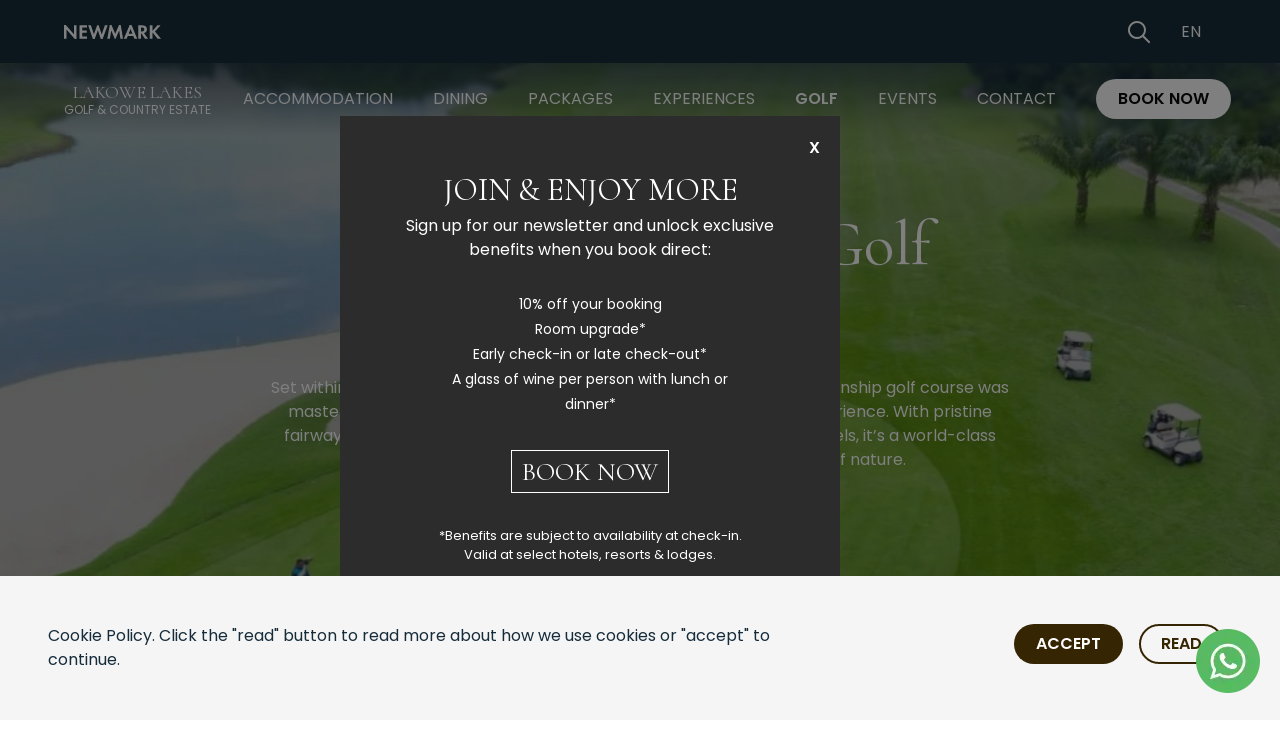

--- FILE ---
content_type: text/html; charset=utf-8
request_url: https://newmarkhotels.com/accommodation/lakowe-lakes-golf-country-estate/golf
body_size: 37984
content:





<!DOCTYPE html>
<html lang="en" style="
    --primary:#362503; --secondary: #BCAD87; --tertiary: #F8EFE4; --accent: #E26A45; --link: #362503;
  " >
  <head>
    
<meta charset="utf-8" />

    
    <title>
  
    
      
    
  

  
    Lakowe Lakes Golf Course | Championship Golf in Lagos
</title>
    <link href="/apos-minified/anon-clac7yq3800019w8is7h9xc4o.css" rel="stylesheet" />
    
  

  

  
    
  

  <!-- Meta -->
  <meta name="description" content="Play an 18-hole championship golf course in Lagos, Nigeria. Enjoy Golf X, driving range and academy at Lakowe Lakes Golf Estate." />
  
    
    <meta property="og:image" content="" />
    <meta name="twitter:image" content="" />
    <meta property="og:image" content="" />
  

  <!-- Sharing cards -->
  <meta property="og:title" content="Lakowe Lakes Golf Course | Championship Golf in Lagos" />
  <meta property="og:description" content="Play an 18-hole championship golf course in Lagos, Nigeria. Enjoy Golf X, driving range and academy at Lakowe Lakes Golf Estate.">
  <meta property="og:url" content="https://newmarkhotels.com/accommodation/lakowe-lakes-golf-country-estate/golf" />
  <meta name="twitter:card" content="Play an 18-hole championship golf course in Lagos, Nigeria. Enjoy Golf X, driving range and academy at Lakowe Lakes Golf Estate." />
  <meta name="twitter:title" content="Lakowe Lakes Golf Course | Championship Golf in Lagos" />
  <meta name="twitter:description" content="Play an 18-hole championship golf course in Lagos, Nigeria. Enjoy Golf X, driving range and academy at Lakowe Lakes Golf Estate." />
  <meta property="twitter:url" content="https://newmarkhotels.com/accommodation/lakowe-lakes-golf-country-estate/golf" />

  


    
    
  

  

  
    
  



<!-- meta description - removal  -->
  











  <meta name="author" content="King James Digital" />
  <meta name="viewport" content="width=device-width,initial-scale=1,maximum-scale=1">
  <meta name="google-site-verification" content="mQTELEaqy8phvT6eclnwJYxRk2oQq9GDC2l0R3RfpXo" />
<link rel="shortcut icon" href="https://newmarkhotels.com/modules/newmark-hotels-theme/favicon/favicon-32x32.png" />
  <link rel="apple-touch-icon" sizes="57x57" href="https://newmarkhotels.com/modules/newmark-hotels-theme/favicon/apple-icon-57x57.png">
  <link rel="apple-touch-icon" sizes="60x60" href="https://newmarkhotels.com/modules/newmark-hotels-theme/favicon/apple-icon-60x60.png">
  <link rel="apple-touch-icon" sizes="72x72" href="https://newmarkhotels.com/modules/newmark-hotels-theme/favicon/apple-icon-72x72.png">
  <link rel="apple-touch-icon" sizes="76x76" href="https://newmarkhotels.com/modules/newmark-hotels-theme/favicon/apple-icon-76x76.png">
  <link rel="apple-touch-icon" sizes="114x114" href="https://newmarkhotels.com/modules/newmark-hotels-theme/favicon/apple-icon-114x114.png">
  <link rel="apple-touch-icon" sizes="120x120" href="https://newmarkhotels.com/modules/newmark-hotels-theme/favicon/apple-icon-120x120.png">
  <link rel="apple-touch-icon" sizes="144x144" href="https://newmarkhotels.com/modules/newmark-hotels-theme/favicon/apple-icon-144x144.png">
  <link rel="apple-touch-icon" sizes="152x152" href="https://newmarkhotels.com/modules/newmark-hotels-theme/favicon/apple-icon-152x152.png">
  <link rel="apple-touch-icon" sizes="180x180" href="https://newmarkhotels.com/modules/newmark-hotels-theme/favicon/apple-icon-180x180.png">
  <link rel="icon" type="image/png" sizes="192x192"  href="https://newmarkhotels.com/modules/newmark-hotels-theme/favicon/chrome-icon-192x192.png">
  <link rel="icon" type="image/png" sizes="32x32" href="https://newmarkhotels.com/modules/newmark-hotels-theme/favicon/favicon-32x32.png">
  <link rel="icon" type="image/png" sizes="96x96" href="https://newmarkhotels.com/modules/newmark-hotels-theme/favicon/favicon-96x96.png">
  <link rel="icon" type="image/png" sizes="16x16" href="https://newmarkhotels.com/modules/newmark-hotels-theme/favicon/favicon-16x16.png">
  <link rel="manifest" href="https://newmarkhotels.com/modules/newmark-hotels-theme/favicon/site.webmanifest">
  <meta name="msapplication-TileColor" content="#ffffff">
  <meta name="msapplication-TileImage" content="https://newmarkhotels.com/modules/newmark-hotels-theme/favicon/ms-icon-144x144.png">
  <meta name="theme-color" content="#ffffff">

  

  




  <link rel="preload" href="/fonts/newmark.woff" as="font" crossorigin="anonymous" />
  <link rel="preload" href="/fonts/newmark.woff2" as="font" crossorigin="anonymous" />
  <link rel="preconnect" href="https://fonts.googleapis.com">
  <link rel="preconnect" href="https://fonts.gstatic.com" crossorigin>
  <link href="https://fonts.googleapis.com/css2?family=Cormorant:wght@400;600&family=Poppins:wght@400;600&display=swap" rel="stylesheet">
  <link href="https://www.newmarkhotels.com/css/newmark.css" rel="stylesheet" type="text/css"/>

  

  

  

  

  

  
  
  

   

    

    

     

  

    

       

     

     

 

    

    

    

    
  

  


  




 

































































<!-- nkomazi-private-game-reserve -->


<!-- african-retreat-at-motswari-private-game-reserve  -->


<!-- mount-camdeboo-private-game-reserve/rooms -->



<!-- https://newmarkhotels.com/accommodation/chuini-zanzibar-lodge/contact -->


<!-- https://newmarkhotels.com/accommodation/babohi-at-qwabi-private-game-reserve/contact -->


<!-- https://newmarkhotels.com/accommodation/letamo-at-qwabi-game-reserve/contact -->



<!-- mystik -->


<!-- https://newmarkhotels.com/accommodation/the-rockefeller-hotel/contact -->



<!-- https://newmarkhotels.com/accommodation/the-winchester-hotel/contact -->



<!-- https://newmarkhotels.com/experiences/accommodation/gorilla-height-lodge/community-visits -->


<!-- https://newmarkhotels.com/experiences/cooking-lessons -->


<!-- https://newmarkhotels.com/experiences/couples-floating-breakfast -->


<!-- https://newmarkhotels.com/experiences/cradle-of-humankind -->


<!-- https://newmarkhotels.com/experiences/cultural-excursionn -->


<!-- https://newmarkhotels.com/experiences/acupuncture  -->


<!-- https://newmarkhotels.com/experiences/big-game-fishing -->


<!-- https://newmarkhotels.com/experiences/bird-watching-at-gorilla-heights-lodge -->


<!-- https://newmarkhotels.com/experiences/birding-safari -->


<!-- https://newmarkhotels.com/experiences/bonfires -->


<!-- https://newmarkhotels.com/experiences/bush-breakfasts-and-dinners -->


<!-- https://newmarkhotels.com/experiences/camdeboo-national-park -->


<!-- 20251125 -->
<!-- https://newmarkhotels.com/experiences/canoeing-and-bird-watching-at-lake-mutanda -->


<!-- https://newmarkhotels.com/experiences/cape-highlights-tour -->


<!-- https://newmarkhotels.com/experiences/cape-point-and-peninsula-tour -->


<!-- https://newmarkhotels.com/experiences/full-day-safari-trip -->


<!-- https://newmarkhotels.com/accommodation/gorilla-heights-lodge/experience/chimpanzee-trekking-in-bwindi -->


<!-- https://newmarkhotels.com/experiences/chinotimba-township-tour -->


<!-- https://newmarkhotels.com/experiences/city-tour-including-cable-car-kirstenbosch -->




<script type="application/ld+json">
  {
    "@context": "https://schema.org",
    "@type": "Organization",
    "name": "Newmark Hotels",
    "url": "https://newmarkhotels.com",
    "logo": "https://newmarkhotels.com/modules/newmark-hotels-theme/images/newmark-symbol-primary.svg",
    "contactPoint": {
      "@type": "ContactPoint",
      "telephone": "+27 21 427 5901",
      "contactType": "customer service",
      "areaServed": ["South Africa", "Mauritius", "Tanzania", "Nigeria", "Uganda", "Zimbabwe"],
      "availableLanguage": ["English"]
    },
    "sameAs": [
      "https://www.facebook.com/NewmarkHotels",
      "https://www.instagram.com/newmarkhotels",
      "https://www.linkedin.com/company/newmark-hotels"
    ]
  }
  </script>

  <script type="application/ld+json">
  {
    "@context": "https://schema.org",
    "@type": "WebSite",
    "name": "Newmark Hotels",
    "url": "https://newmarkhotels.com",
    "potentialAction": {
      "@type": "SearchAction",
      "target": "https://newmarkhotels.com/search-deduplicate-ckzccxcpo0027s1ss643qaxzu?q={search_term_string}",
      "query-input": "required name=search_term_string"
    }
  }
  </script>

  <script type="application/ld+json">
    {
      "@context":"https://schema.org",
      "@graph":[
      {
        "@type":"Organization",
        "@id":"https://newmarkhotels.com/#organization",
        "name":"Newmark Hotels",
        "url":"https://newmarkhotels.com/",
        "sameAs":[],
        "logo":{
          "@type":"ImageObject",
          "@id":"https://newmarkhotels.com/#logo",
          "inLanguage":"en-US",
          "url":"/modules/newmark-hotels-theme/images/newmark-symbol-primary.svg",
          "contentUrl":"/modules/newmark-hotels-theme/images/newmark-symbol-primary.svg",
          "width":"1250",
          "height":"1250",
          "caption":"Newmark"
        }
      },
      {
        "@type":"WebSite",
        "@id":"https://newmarkhotels.com/#website",
        "url":"https://newmarkhotels.com/",
        "name":"Newmark",
        "description":"Hotels | Residences | Reserves | Lodges",
        "publisher":{
          "@id":"https://newmarkhotels.com/#organization"
        },
        "inLanguage":"en-US"
      },
      {
        "@type":"WebPage",
        "@id":"https://newmarkhotels.com/#webpage",
        "url":"https://newmarkhotels.com/",
        "name":"Rediscover Wonder in Breathtaking Destinations | Newmark Hotels",
        "isPartOf":{
          "@id":"https://newmarkhotels.com/#website"
        },
        "about":{
          "@id":"https://newmarkhotels.com/#organization"
        },
        "description":"Find luxury accommodation including hotels, lodges and game reserves on newmarkhotels.com. Contact us now for more information...",
        "inLanguage":"en-US",
        "potentialAction":[{
          "@type":"ReadAction","target":["https://newmarkhotels.com/"]
        }]}
      ]
    }
  </script>

  <script type="application/ld+json">
    {
      "@context": "https://schema.org",
      "@type": "Hotel",
      "name": "Newmark Hotels",
      "address": {
        "@type": "PostalAddress",
        "streetAddress": "1 Dock Road, V&A Waterfront",
        "addressLocality": "Cape Town",
        "addressRegion": "Western Cape",
        "postalCode": "8001",
        "addressCountry": "ZA"
      },
      "telephone": "+27 21 427 5901",
      "priceRange": "$$$",
      "geo": {
        "@type": "GeoCoordinates",
        "latitude": -33.9071,
        "longitude": 18.4196
      },
      "sameAs": [
        "https://www.facebook.com/NewmarkHotels",
        "https://www.instagram.com/newmarkhotels"
      ]
    }
    </script>


  
    <!-- Google Tag Manager -->
    <script>(function(w,d,s,l,i){w[l]=w[l]||[];w[l].push({'gtm.start':
    new Date().getTime(),event:'gtm.js'});var f=d.getElementsByTagName(s)[0],
    j=d.createElement(s),dl=l!='dataLayer'?'&l='+l:'';j.async=true;j.src=
    'https://www.googletagmanager.com/gtm.js?id='+i+dl;f.parentNode.insertBefore(j,f);
    })(window,document,'script','dataLayer','GTM-PS2SS5W');</script>
    <!-- End Google Tag Manager -->
    <meta name="google-site-verification" content="rlGuhOcfKoVv4C-liFrEjT_rzuvgjTLdKFGAFFJTiIo" />
  

 

  
    <script>(function(w,d,s,l,i){w[l]=w[l]||[];w[l].push({'gtm.start':
      new Date().getTime(),event:'gtm.js'});var f=d.getElementsByTagName(s)[0],
      j=d.createElement(s),dl=l!='dataLayer'?'&l='+l:'';j.async=true;j.src=
      'https://www.googletagmanager.com/gtm.js?id='+i+dl;f.parentNode.insertBefore(j,f);
      })(window,document,'script','dataLayer','GTM-NB4QSBZJ');</script>
  



  </head>
  <body class=" "   data-apos-level="3" data-locale="en">
    
    
      
    

    
      
    
    <div class="apos-refreshable" data-apos-refreshable>
      
  
  
    <header role="main" class="main property" aria-label="Site Header">
      
<nav class="navbar tertiary" role="navigation" aria-label="navigation">
	<div class="container is-full">
		<div class="navbar-brand">
			<a class="navbar-item" href="https://newmarkhotels.com">
				<svg class="logo-text" xmlns="http://www.w3.org/2000/svg" viewBox="0 0 174 25"><polyline class="is-white" points=".03 24.46 4.7 24.46 4.7 8.28 19.27 24.92 22.49 24.92 22.49 .54 17.83 .54 17.83 16.64 3.27 0 .03 0 .03 24.46"/><polyline class="is-white"  points="41.22 4.59 41.22 .54 27.98 .54 27.98 24.46 41.22 24.46 41.22 20.41 32.64 20.41 32.64 13.96 40.89 13.96 40.89 9.9 32.64 9.9 32.64 4.59 41.22 4.59"/><polyline class="is-white" points="48.28 .54 43.36 .54 51.84 24.93 55.1 24.93 60.7 9.29 66.02 24.93 69.28 24.93 78.28 .54 73.36 .54 67.63 16.83 62.06 .31 59.52 .31 53.66 16.83 48.28 .54"/><polyline class="is-white" points="77.66 24.46 82.36 24.46 84.77 9.72 91.13 24.79 92.4 24.79 98.98 9.72 101.13 24.46 105.83 24.46 101.84 .1 98.62 .1 91.84 15.75 85.31 .1 82.11 .1 77.66 24.46"/><path class="is-white" d="M122.78,15.64h-6.81l3.48-8.61,3.33,8.61m1.47,3.77l2.05,5.06h4.98L121.23,.05h-3.5l-10.37,24.43h4.95l2.16-5.06h9.79Z"/><path class="is-white" d="M138.06,11.55V4.3h1.43c2.9,0,4.49,1.23,4.49,3.55s-1.58,3.69-4.55,3.69h-1.37m5.28,2.84c3.52-.72,5.45-3.13,5.45-6.78,0-4.49-3.09-7.06-8.47-7.06h-6.93V24.47h4.66V14.85h.61l6.46,9.62h5.73l-7.53-10.08Z"/><polyline class="is-white" points="158.68 10.65 158.68 .54 154.01 .54 154.01 24.46 158.68 24.46 158.68 14.28 159.26 13.71 167.76 24.46 173.9 24.46 163.24 11.59 173.36 .54 167.47 .54 158.68 10.65"/></svg>
			</a>
		</div>
		<div class="navbar-end is-right">
			<div class="navbar-item">
				<a href="/exclusive-offers" title="Exclusive Offers" aria-label="View our Exclusive Offers">
					<span class="icon">
						<i class="nu nu-24 i-present"></i>
					</span>
				</a>
			</div>
			<div class="navbar-item">
				<button
					class="no-style-btn is-square searchButton"
					title="Open Search"
					aria-label="Open Search"
					data-target="searchBarToggle"
				>
					<span class="icon">
						<i class="nu nu-24 i-search"></i>
					</span>
				</button>
			</div>
			<div class="navbar-item">
				<select id="select-language" class="notranslate select-language" name="select-language">
					<option value="en">EN</option>
					<option value="pt">PT</option>
					<option value="af">AF</option>
					<option value="de">DE</option>
					<option value="fr">FR</option>
				</select>
			</div>
		</div>
	</div>
</nav>
<div id="google_translate" class="is-hidden"></div>

      


    
	

<!-- accommodation emil -->

	
	
	




<nav class="navbar main toggleSticky" role="navigation" aria-label="main navigation">
	<div class="container is-full">
		<div class="navbar-brand">
			<a class="navbar-item" href="https://newmarkhotels.com/accommodation/lakowe-lakes-golf-country-estate" title="Lakowe Lakes Golf &amp; Country Estate">
				<span class="logo-text">
					<span class="is-size-5">Lakowe Lakes</span>
					<span class="is-size-7">Golf &amp; Country Estate</span>
				</span>
			</a>
			<div class="navbar-mobile-triggers">
				<button role="button" class="navbar-burger toggleNavbar" aria-label="menu" aria-expanded="false" data-target="navbarSecondary">
					<span aria-hidden="true"></span>
					<span aria-hidden="true"></span>
					<span aria-hidden="true"></span>
				</button>
			</div>
		</div>
		<div id="navbarSecondary" class="navbar-menu">
			<div class="navbar-start"><!-- https://newmarkhotels.com/accommodation/lakowe-lakes-golf-country-estate -->
				
					<a
						class="navbar-item "
						title="Apartments"
						aria-label="Apartments"
						href="https://newmarkhotels.com/accommodation/lakowe-lakes-golf-country-estate/apartments">Apartments
					</a>
				
					<a
						class="navbar-item "
						title="Cottages"
						aria-label="Cottages"
						href="https://newmarkhotels.com/accommodation/lakowe-lakes-golf-country-estate/cottages">Cottages
					</a>
				
					<a
						class="navbar-item "
						title="The Lodge On 18"
						aria-label="The Lodge On 18"
						href="https://newmarkhotels.com/accommodation/lakowe-lakes-golf-country-estate/the-lodge-on-18">The Lodge On 18
					</a>
				
					<a
						class="navbar-item "
						title="Dining"
						aria-label="Dining"
						href="https://newmarkhotels.com/accommodation/lakowe-lakes-golf-country-estate/dining">Dining
					</a>
				
					<a
						class="navbar-item "
						title="Packages"
						aria-label="Packages"
						href="https://newmarkhotels.com/accommodations/lakowe-lakes/packages4">Packages
					</a>
				
					<a
						class="navbar-item "
						title="Experiences"
						aria-label="Experiences"
						href="https://newmarkhotels.com/accommodation/lakowe-lakes-golf-country-estate/experiences">Experiences
					</a>
				
					<a
						class="navbar-item 
						is-active
						"
						title="Golf"
						aria-label="Golf"
						href="https://newmarkhotels.com/accommodation/lakowe-lakes-golf-country-estate/golf">Golf
					</a>
				
					<a
						class="navbar-item "
						title="Events"
						aria-label="Events"
						href="https://newmarkhotels.com/accommodation/lakowe-lakes-golf-country-estate/events">Events
					</a>
				
					<a
						class="navbar-item "
						title="Contact"
						aria-label="Contact"
						href="https://newmarkhotels.com/accommodation/lakowe-lakes-golf-country-estate/contact6">Contact
					</a>
				
			</div>

			<div class="navbar-end">
				<hr class="navbar-divider">
				<div class="navbar-item">
					<div class="buttons is-centered">
						



<div class="apos-area apos-area--block-level-controls"  data-apos-area data-doc-id="cljjmp5r92ouhoy8iuvzglt36">




<div 
  class="apos-area-widget-wrapper  "
  data-apos-widget-wrapper="custom-button"
  >
  
  <div class="apos-area-widget   " data-apos-widget="custom-button" data-apos-widget-id="w869438245567168925" data='{"button_size":"","isRounded":true,"_id":"w869438245567168925","primary_cta":{"items":[{"_id":"w382635614276198472","linkText":"Book now","linkType":"custom","pageId":"ckzcd4d8s009b2zss566ib09e","linkUrl":"https://reservations.lakowelakes.com/","linkTarget":true,"type":"apostrophe-link","__docId":"cljjmp5r92ouhoy8iuvzglt36","__dotPath":"subGlobalBooking.items.0.primary_cta.items.0"}],"type":"area","_docId":"cljjmp5r92ouhoy8iuvzglt36","_dotPath":"subGlobalBooking.items.0.primary_cta"},"icon_name":"","icon_postion":"","isOutline":false,"isInverted":false,"buttonStyle":"is-white","type":"custom-button","__docId":"cljjmp5r92ouhoy8iuvzglt36","__dotPath":"subGlobalBooking.items.0"}' data-options='{"edit":false}' >




    
      
    
    <a href="https://reservations.lakowelakes.com/" target=_blank title="Book now" aria-label="Book now"
      class="button     is-rounded is-white">
      
      <span>Book now</span>
      
    </a>


  </div>
</div>
</div>

					</div>
				</div>
			</div>
		</div>
	</div>
</nav>


    </header>
  

      <a name="main"></a>
      
      

    <!-- Google Tag Manager (noscript) -->
    <noscript><iframe src="https://www.googletagmanager.com/ns.html?id=GTM-PS2SS5W"
    height="0" width="0" style="display:none;visibility:hidden"></iframe></noscript>
    <!-- End Google Tag Manager (noscript) -->

<main>
  



<div class="apos-area"  data-apos-area data-doc-id="cljjmp5r92ouhoy8iuvzglt36">




<div 
  class="apos-area-widget-wrapper  "
  data-apos-widget-wrapper="hero-component"
  >
  
  <div class="apos-area-widget   " data-apos-widget="hero-component" data-apos-widget-id="w619421883371095411" data='{"_id":"w619421883371095411","title":{"items":[{"_id":"w108612639343837036","type":"apostrophe-rich-text","content":"&lt;h1 class=\"title is-1 has-text-white\"&gt;The Lakowe Lakes Golf Course&lt;/h1&gt;\n","__docId":"cljjmp5r92ouhoy8iuvzglt36","__dotPath":"header.items.0.title.items.0"}],"type":"area","_docId":"cljjmp5r92ouhoy8iuvzglt36","_dotPath":"header.items.0.title"},"paragraph":{"items":[{"_id":"w24323207835775033","type":"apostrophe-rich-text","content":"&lt;h2&gt;&lt;span&gt;&lt;span&gt;&lt;span&gt;Set within the tranquil beauty of Lakowe Lakes, our 18-hole PGA championship golf course was masterfully designed by Robert O’Friel to offer a premier golfing experience. With pristine fairways, scenic lakes, and challenging layouts that cater to all skill levels, it’s a world-class course where the spirit of the game meets the splendour of nature.&lt;/span&gt;&lt;/span&gt;&lt;/span&gt;&lt;/h2&gt;\n","__docId":"cljjmp5r92ouhoy8iuvzglt36","__dotPath":"header.items.0.paragraph.items.0"}],"type":"area","_docId":"cljjmp5r92ouhoy8iuvzglt36","_dotPath":"header.items.0.paragraph"},"dualLogos":false,"image":{"items":[{"by":"id","_id":"w502221041421627470","pieceIds":["cljip8yio2ad8oy8i9uj8mc5x"],"relationships":{"cljip8yio2ad8oy8i9uj8mc5x":{"left":null,"top":null,"width":null,"height":null,"x":null,"y":null}},"type":"apostrophe-images","__docId":"cljjmp5r92ouhoy8iuvzglt36","__dotPath":"header.items.0.image.items.0"}],"type":"area","_docId":"cljjmp5r92ouhoy8iuvzglt36","_dotPath":"header.items.0.image"},"containerOption":"is-max-widescreen","heroHeight":false,"type":"hero-component","__docId":"cljjmp5r92ouhoy8iuvzglt36","__dotPath":"header.items.0"}' data-options='{"edit":false}' >




	


<section class="hero hero-item is-fullheight has-navbar heroHeight is-medium hero-overlay">
	
		<span id="hero-w619421883371095411" class="lazy-background lazyBg">
			<style>
				/* lazy load placeholder */
				#hero-w619421883371095411 { 
	
	
		
		
		background-image: url(https://newmark-prod.s3.amazonaws.com/attachments/cljip8xjs2ad3oy8irqh84g7q-screenshot-2023-06-29-121505-batch.40x30.jpg)
	
 }
				/* Mobile size: 700x700  */
				@media only screen and (max-width: 699px) {
					#hero-w619421883371095411.isLoaded {
						
	
	
		
		
		background-image: url(https://newmark-prod.s3.amazonaws.com/attachments/cljip8xjs2ad3oy8irqh84g7q-screenshot-2023-06-29-121505-batch.720x720.jpg)
	

					}
				}
				/* Mobile size: 1024x576  */
				@media only screen and (min-width: 700px) and (max-width: 1023px) {
					#hero-w619421883371095411.isLoaded {
						
	
	
		
		
		background-image: url(https://newmark-prod.s3.amazonaws.com/attachments/cljip8xjs2ad3oy8irqh84g7q-screenshot-2023-06-29-121505-batch.1280x720.jpg)
	

					}
				}
				/* Mobile size: 1920x1020  */
				@media only screen and (min-width: 1024px) {
					#hero-w619421883371095411.isLoaded {
						
	
	
		
		
		background-image: url(https://newmark-prod.s3.amazonaws.com/attachments/cljip8xjs2ad3oy8irqh84g7q-screenshot-2023-06-29-121505-batch.1920x1080.jpg)
	

					}
				}
			</style>
		</span>
	
	<div class="hero-body">
		<div class="container is-max-widescreen">
			<div class="columns is-centered">
				<div class="column is-two-thirds push-children has-text-centered">
					
					
						
						<h1 class="title is-1 has-text-white">The Lakowe Lakes Golf Course</h1>

					
					
						
						<h2><span><span><span>Set within the tranquil beauty of Lakowe Lakes, our 18-hole PGA championship golf course was masterfully designed by Robert O’Friel to offer a premier golfing experience. With pristine fairways, scenic lakes, and challenging layouts that cater to all skill levels, it’s a world-class course where the spirit of the game meets the splendour of nature.</span></span></span></h2>

					
					
						<p class="is-size-5">
							<i class="nu i-pin"></i>
							<strong class="is-size-6 has-text-white is-uppercase">Lagos, Nigeria</strong>
						</p>
					
				</div>
			</div>
		</div>
	</div>
</section>

  <style>
    #booking-app {
      transition: all 0.3s ease;
      z-index: 1000;
    }
    
    #booking-app.sticky {
      position: fixed;
      top: 0;
      left: 0;
      right: 0;
      width: 100%;
      box-shadow: 0 2px 10px rgba(0,0,0,0.1);
   
    }
    
    .sticky-placeholder {
      display: none;
    }
    
    .sticky-placeholder.active {
      display: block;
    }
    
    @media (max-width: 767px) {
      #booking-app.sticky {
        position: relative !important;
        top: auto !important;
        box-shadow: none !important;
      }
      
      /* Hide Category, Check-in, Check-out fields by default on mobile */
      .booking-col:first-child,
      .booking-col.hideable:not(:last-child) {
        display: none;
      }
      
      /* Show check-in and check-out on accommodation pages */
      body.accommodation-page .booking-col.hideable:not(:last-child) {
        display: block;
      }
      
      /* Show fields when extra filters are active */
      .extra-filters-active .booking-col:first-child,
      .extra-filters-active .booking-col.hideable:not(:last-child) {
        display: block;
      }
      
      /* Extra Filter Button */
      #extra-filter-btn {
        background: transparent;
        color: white;
        border: none;
        cursor: pointer;
        
        font-size: 14px;
        transition: background-color 0.3s ease;
      }
      
     
      .extra-filter-container {
        width: 100%;
       
      }
      
      /* Remove padding from empty heading when parent is hidden */
      .booking-item-heading.empty-heading {
        padding: 0 !important;
        margin: 0 !important;
        height: 0 !important;
        line-height: 0 !important;
        font-size: 0 !important;
      }
    }
    
    /* Blue dropdown arrow for select fields in booking form */
    #booking-form-holder select {
      appearance: none;
      -webkit-appearance: none;
      -moz-appearance: none;
      background-image: url("data:image/svg+xml;charset=UTF-8,%3csvg xmlns='http://www.w3.org/2000/svg' viewBox='0 0 24 24' fill='none' stroke='%23007cba' stroke-width='2' stroke-linecap='round' stroke-linejoin='round'%3e%3cpolyline points='6,9 12,15 18,9'%3e%3c/polyline%3e%3c/svg%3e");
      background-repeat: no-repeat;
      background-position: right 12px center;
      background-size: 16px;
      padding-right: 40px;
    }
    
    /* Floating booking button for mobile */
    #floating-booking-btn {
      display: none;
      position: fixed;
      bottom: 105px;
      right: 20px;
      z-index: 9999;
      background: #007cba;
      color: white;
      border: none;
      border-radius: 50%;
      width: 64px;
      height: 64px;
      font-size: 24px;
      box-shadow: 0 4px 12px rgba(0,124,186,0.3);
      cursor: pointer;
      transition: all 0.3s ease;
      display: flex;
      align-items: center;
      justify-content: center;
    }
    
    #floating-booking-btn:hover {
      background: #005a87;
      transform: translateY(-2px);
      box-shadow: 0 6px 16px rgba(0,124,186,0.4);
    }
    
    #floating-booking-btn.show {
      display: flex !important;
      animation: slideInUp 0.3s ease;
    }
    
    @keyframes slideInUp {
      from {
        opacity: 0;
        transform: translateY(20px);
      }
      to {
        opacity: 1;
        transform: translateY(0);
      }
    }
    
    @media (min-width: 768px) {
      #floating-booking-btn {
        display: none !important;
      }
    }
    }
  </style>
  <div id="booking-app" class="booking-app">
    <div id="iframe-header" style="display:none;">
  	  <div class="iframe-heading-logo">
  	  	<a href="/">
  	  	<svg class="logo-text-small" xmlns="http://www.w3.org/2000/svg" viewBox="0 0 138 34"><path d="M0,19.31H3.68V6.54l11.5,13.14h2.54V.42h-3.68V13.13L2.55,0H0V19.31M32.51,3.62V.42h-10.45V19.31h10.45v-3.19h-6.77v-5.1h6.52v-3.2h-6.52V3.62h6.77M38.09,.42h-3.88l6.69,19.26h2.57l4.42-12.34,4.2,12.34h2.57L61.77,.42h-3.88l-4.52,12.86L48.96,.25h-2l-4.63,13.04L38.09,.42m23.19,18.88h3.71l1.9-11.63,5.02,11.89h1.01l5.19-11.89,1.7,11.63h3.71L80.37,.08h-2.54l-5.35,12.35L67.31,.08h-2.52l-3.51,19.23m35.62-6.96h-5.37l2.74-6.8,2.63,6.8m1.16,2.97l1.62,4h3.93L95.68,.04h-2.77l-8.18,19.28h3.91l1.7-4h7.72Zm10.9-6.21V3.4h1.13c2.29,0,3.54,.97,3.54,2.8s-1.25,2.92-3.59,2.92h-1.08m4.17,2.24c2.78-.57,4.3-2.47,4.3-5.35,0-3.54-2.44-5.58-6.68-5.58h-5.47V19.32h3.68v-7.59h.48l5.1,7.59h4.52l-5.94-7.96Zm12.82-2.95V.43h-3.69V19.31h3.69V11.27l.45-.45,6.71,8.49h4.84l-8.41-10.16L137.53,.43h-4.64l-6.94,7.98"></path><path d="M16.33,30.01c.56,0,1.02,.46,1.02,1.02s-.46,1.02-1.02,1.02-1.02-.46-1.02-1.02c0-.56,.46-1.02,1.02-1.02Zm6.99,.52h2.06v-1.89h.95v4.87h-.95v-2.17h-2.06v2.17h-.95v-4.87h.95v1.89Zm10.92,.56c0,1.48-1.07,2.54-2.6,2.54s-2.6-1.06-2.6-2.54,1.07-2.55,2.6-2.55,2.6,1.07,2.6,2.55Zm-.98,0c0-.99-.67-1.69-1.62-1.69s-1.62,.7-1.62,1.69,.67,1.68,1.62,1.68c.95,0,1.62-.69,1.62-1.68Zm5.01-1.62v4.06h-.95v-4.06h-1.1v-.82h3.14v.82h-1.1Zm6.23,0h-1.75v1.09h1.68v.82h-1.68v1.33h1.75v.82h-2.7v-4.87h2.7v.82Zm3.7-.82v4.06h1.51v.82h-2.45v-4.87h.95Zm6.39,1.11c-.28-.38-.62-.42-.8-.42-.51,0-.67,.32-.67,.57,0,.12,.04,.23,.15,.33,.12,.11,.28,.17,.58,.28,.38,.13,.74,.26,.99,.49,.22,.2,.42,.53,.42,1.02,0,.95-.69,1.6-1.69,1.6-.9,0-1.42-.55-1.68-.92l.62-.59c.23,.47,.68,.65,1.02,.65,.43,0,.75-.26,.75-.67,0-.17-.06-.31-.19-.44-.18-.17-.48-.26-.75-.36-.26-.09-.56-.21-.81-.42-.16-.14-.39-.41-.39-.91,0-.72,.48-1.43,1.56-1.43,.31,0,.88,.06,1.38,.57l-.5,.65Zm11.1,1.94c-.29,.36-.39,.45-.53,.59l-.11,.11,.99,1.12h-1.18l-.48-.55c-.23,.2-.8,.66-1.57,.66-1,0-1.53-.69-1.53-1.4s.56-1.1,.78-1.24l.38-.23c-.17-.17-.49-.55-.49-1.02,0-.61,.44-1.21,1.34-1.21,.85,0,1.31,.56,1.31,1.16,0,.35-.17,.77-.69,1.08l-.2,.12,.8,.92c.33-.32,.5-.53,.61-.67l.56,.55Zm-2.76-.39c-.37,.2-.69,.47-.69,.84s.31,.64,.72,.64,.74-.26,.9-.42l-.92-1.06Zm.34-.91l.22-.15c.26-.18,.34-.38,.34-.54,0-.24-.15-.48-.48-.48s-.5,.23-.5,.45c0,.18,.1,.34,.2,.46l.21,.26Zm10.16-1.75c.67,0,1.01,.17,1.24,.37,.37,.31,.48,.73,.48,1.1,0,.48-.19,.89-.57,1.15-.12,.09-.3,.17-.53,.21l1.52,2.05h-1.18l-1.3-1.96h-.12v1.96h-.95v-4.87h1.41Zm-.46,2.24h.27c.18,0,.94-.02,.94-.74s-.75-.73-.92-.73h-.29v1.47Zm7.78-1.42h-1.75v1.09h1.68v.82h-1.68v1.33h1.75v.82h-2.7v-4.87h2.7v.82Zm5.15,.29c-.28-.38-.62-.42-.8-.42-.51,0-.67,.32-.67,.57,0,.12,.04,.23,.15,.33,.12,.11,.28,.17,.58,.28,.38,.13,.74,.26,.99,.49,.22,.2,.42,.53,.42,1.02,0,.95-.69,1.6-1.7,1.6-.9,0-1.42-.55-1.68-.92l.62-.59c.23,.47,.68,.65,1.02,.65,.43,0,.75-.26,.75-.67,0-.17-.06-.31-.19-.44-.18-.17-.48-.26-.75-.36-.26-.09-.56-.21-.81-.42-.16-.14-.39-.41-.39-.91,0-.72,.48-1.43,1.56-1.43,.31,0,.88,.06,1.38,.57l-.5,.65Zm6.04-.29h-1.75v1.09h1.68v.82h-1.68v1.33h1.75v.82h-2.7v-4.87h2.7v.82Zm4.16-.82c.67,0,1.02,.17,1.24,.37,.37,.31,.48,.73,.48,1.1,0,.48-.19,.89-.57,1.15-.12,.09-.3,.17-.53,.21l1.52,2.05h-1.18l-1.3-1.96h-.12v1.96h-.95v-4.87h1.41Zm-.46,2.24h.27c.18,0,.94-.02,.94-.74s-.75-.73-.92-.73h-.29v1.47Zm5.57-2.24l1.3,3.27,1.3-3.27h1.04l-2.06,4.87h-.57l-2.05-4.87h1.04Zm8.75,.82h-1.75v1.09h1.68v.82h-1.68v1.33h1.75v.82h-2.7v-4.87h2.7v.82Zm5.15,.29c-.28-.38-.62-.42-.8-.42-.51,0-.67,.32-.67,.57,0,.12,.04,.23,.15,.33,.12,.11,.28,.17,.58,.28,.38,.13,.74,.26,.99,.49,.22,.2,.42,.53,.42,1.02,0,.95-.69,1.6-1.7,1.6-.9,0-1.42-.55-1.68-.92l.62-.59c.23,.47,.68,.65,1.02,.65,.43,0,.75-.26,.75-.67,0-.17-.06-.31-.19-.44-.18-.17-.48-.26-.75-.36-.26-.09-.56-.21-.81-.42-.16-.14-.39-.41-.39-.91,0-.72,.48-1.43,1.56-1.43,.31,0,.88,.06,1.38,.57l-.5,.65Zm6.44,.26c.56,0,1.02,.46,1.02,1.02s-.46,1.02-1.02,1.02-1.02-.46-1.02-1.02c0-.56,.46-1.02,1.02-1.02Z"></path></svg>
  	  	</a>
  	  	
  	  </div><div class="close-button"><a href="javacript:;">x</a></div><div class="clearfix"></div></div>

  <!-- themes -->
  <div id="booking-form-holder">
  <!-- Category -->
  <div class="booking-col">
    <div class="booking-item-heading">Category</div>
    <div class="booking-item">
      <select name="booking-group" id="booking-group">
        <option value="newmarkhotelsreserves">All Categories</option>
      </select>
    </div>
  </div>

  <!-- Country -->
  <div class="booking-col">
    <div class="booking-item-heading">Country</div>
    <div class="booking-item">
      <select name="booking-country" id="booking-country">
			  <option value="all">All Countries</option>
			  <option value="za">South Africa</option>
			  <option value="mau">Mauritius</option>
			  <option value="tanzania">Tanzania</option>
			  <option value="nigeria">Nigeria</option>
			  <option value="uganda">Uganda</option>
			   <option value="zim">Zimbabwe</option>
			</select>
    </div>
  </div>

  <!-- Property -->
  <div class="booking-col">
    <div class="booking-item-heading">Property</div>
    <div class="booking-item">
      <select name="booking-property" id="booking-property">
        <option value="all">All Properties</option>
      </select>
    </div>
  </div>

  <!-- Check-In -->
  <div class="booking-col hideable">
    <div class="booking-item-heading">Check-In</div>
    <div class="booking-item">
      <input type="date" id="check-in" name="check-in" >
    </div>
  </div> 

  <!-- Check-Out -->
  <div class="booking-col hideable">
    <div class="booking-item-heading">Check-Out</div>
    <div class="booking-item">
      <input type="date" id="check-out" name="check-out" />
    </div>
  </div>

  <!-- Extra Filter Button (Mobile Only) -->
  <div class="booking-col extra-filter-container" style="display: none;">
    <div class="booking-item-heading">&nbsp;</div>
    <div class="booking-item">
      <button id="extra-filter-btn" type="button">Extra Filters</button>
    </div>
  </div>
  
  <!-- Check Availability -->
  <div class="booking-col hideable">
    <div class="booking-item-heading">&nbsp;</div>
    <div class="booking-item">
      <button id="checkAvailability" class="booking-button">Check Availability</button>
    </div>
  </div>
</div>
<div class="clearfix" style=""><br/></div>

  
  <div id="iframe-holder" style="display:none;" ></div>
  <div class="be-panel"></div>
</div>
<div id="sticky-placeholder" class="sticky-placeholder"></div>

<!-- Floating booking button for mobile -->
<button id="floating-booking-btn" type="button">
  <svg xmlns="http://www.w3.org/2000/svg" width="28" height="28" viewBox="0 0 24 24" fill="none" stroke="currentColor" stroke-width="2" stroke-linecap="round" stroke-linejoin="round">
    <rect x="3" y="4" width="18" height="18" rx="2" ry="2"></rect>
    <line x1="16" y1="2" x2="16" y2="6"></line>
    <line x1="8" y1="2" x2="8" y2="6"></line>
    <line x1="3" y1="10" x2="21" y2="10"></line>
  </svg>
</button>

<div class="clearfix"></div>
<script src="https://cdnjs.cloudflare.com/ajax/libs/jquery/1.12.4/jquery.min.js"></script>  
<script>


	 
	 // Check if page has accommodation in path and add class to body
	 function checkAccommodationPage() {
	 	var page = window.location.pathname;
	 	if (page.includes('accommodation')) {
	 		jQuery('body').addClass('accommodation-page');
	 	} else {
	 		jQuery('body').removeClass('accommodation-page');
	 	}
	 }

	 // Handle empty headings (including &nbsp;)
	 function handleEmptyHeadings() {
	 	jQuery('.booking-item-heading').each(function() {
	 		var text = jQuery(this).text().trim();
	 		// Check if heading is empty or contains only whitespace/&nbsp;
	 		if (text === '' || text === '\u00A0' || text === ' ') {
	 			jQuery(this).addClass('empty-heading');
	 		} else {
	 			jQuery(this).removeClass('empty-heading');
	 		}
	 	});
	 }

	 // Floating booking button functionality
	 function initFloatingBookingButton() {
	 	var floatingBtn = jQuery('#floating-booking-btn');
	 	var bookingApp = jQuery('#booking-app');
	 	var bookingAppOffset = bookingApp.offset().top + bookingApp.outerHeight();
	 	
	 	// Show/hide floating button based on scroll position and screen size
	 	function toggleFloatingButton() {
	 		var scrollTop = jQuery(window).scrollTop();
	 		var windowHeight = jQuery(window).height();
	 		var isScrolledPast = scrollTop > (bookingAppOffset - windowHeight / 2);
	 		var isMobile = jQuery(window).width() <= 767;
	 		
	 		if (isMobile && isScrolledPast) {
	 			floatingBtn.addClass('show');
	 		} else {
	 			floatingBtn.removeClass('show');
	 		}
	 	}
	 	
	 	// Handle floating button click - same as check availability
	 	floatingBtn.click(function() {
	 		UpdateIframe();
	 	});
	 	
	 	// Bind scroll event
	 	jQuery(window).scroll(function() {
	 		toggleFloatingButton();
	 	});
	 	
	 	// Handle window resize
	 	jQuery(window).resize(function() {
	 		bookingAppOffset = bookingApp.offset().top + bookingApp.outerHeight();
	 		toggleFloatingButton();
	 	});
	 	
	 	// Initial check
	 	toggleFloatingButton();
	 }

	 // Mobile Extra Filter functionality
	 function initMobileFilters() {
	 	var extraFilterBtn = jQuery('#extra-filter-btn');
	 	var bookingFormHolder = jQuery('#booking-form-holder');
	 	var extraFilterContainer = jQuery('.extra-filter-container');
	 	
	 	// Show/hide extra filter button based on screen size and page path
	 	function toggleExtraFilterButton() {
	 		var page = window.location.pathname;
	 		var hasAccommodation = page.includes('accommodation');
	 		
	 		if (jQuery(window).width() <= 767 && !hasAccommodation) {
	 			extraFilterContainer.show();
	 		} else {
	 			extraFilterContainer.hide();
	 			bookingFormHolder.removeClass('extra-filters-active');
	 			extraFilterBtn.removeClass('active').text('Extra Filter');
	 		}
	 	}
	 	
	 	// Toggle extra filters on button click
	 	extraFilterBtn.click(function() {
	 		if (bookingFormHolder.hasClass('extra-filters-active')) {
	 			bookingFormHolder.removeClass('extra-filters-active');
	 			extraFilterBtn.removeClass('active').text('Extra Filters');
	 		} else {
	 			bookingFormHolder.addClass('extra-filters-active');
	 			extraFilterBtn.addClass('active').text('Hide Filters');
	 		}
	 	});
	 	
	 	// Initialize on load
	 	toggleExtraFilterButton();
	 	
	 	// Handle window resize
	 	jQuery(window).resize(function() {
	 		toggleExtraFilterButton();
	 	});
	 }
	
	 // Sticky booking bar functionality
	 function initStickyBookingBar() {
	 	var bookingApp = jQuery('#booking-app');
	 	var placeholder = jQuery('#sticky-placeholder');
	 	var bookingAppOffset = bookingApp.offset().top;
	 	var bookingAppHeight = bookingApp.outerHeight();
	 	
	 	// Set placeholder height to match booking app
	 	placeholder.height(bookingAppHeight);
	 	
	 	jQuery(window).scroll(function() {
	 		// Only apply sticky behavior on desktop (width > 767px)
	 		if (jQuery(window).width() > 767) {
	 			var scrollTop = jQuery(window).scrollTop();
	 			
	 			if (scrollTop > bookingAppOffset) {
	 				bookingApp.addClass('sticky');
	 				placeholder.addClass('active');
	 			} else {
	 				bookingApp.removeClass('sticky');
	 				placeholder.removeClass('active');
	 			}
	 		} else {
	 			// Remove sticky behavior on mobile
	 			bookingApp.removeClass('sticky');
	 			placeholder.removeClass('active');
	 		}
	 	});
	 	
	 	// Recalculate on window resize
	 	jQuery(window).resize(function() {
	 		bookingAppOffset = bookingApp.offset().top;
	 		bookingAppHeight = bookingApp.outerHeight();
	 		placeholder.height(bookingAppHeight);
	 	});
	 }
	
	 jQuery(window).load(function() {
	 	// Check if accommodation page
	 	checkAccommodationPage();
	 	// Handle empty headings
	 	handleEmptyHeadings();
	 	// Initialize mobile filters
	 	initMobileFilters();
	 	// Initialize floating booking button
	 	initFloatingBookingButton();
	 	// Initialize sticky booking bar
	 	initStickyBookingBar();

	 		var screenHeight =  jQuery(window).height();
	 		var screenWidth = jQuery(window).width();

	 		var HeaderHeight = jQuery("#iframe-header").height();
	 		var BookingHolderHeight = jQuery(".booking-col").height();
	 		if(screenWidth > 767){
	 		//var CalculatedHeight = (screenHeight - HeaderHeight - BookingHolderHeight - 50);
	 		var CalculatedHeight = (screenHeight - HeaderHeight - BookingHolderHeight-20);	
	 		}else{
	 		var CalculatedHeight = (screenHeight- BookingHolderHeight - 120);
	 		}
	 		jQuery("#booking-iframe").css('height',CalculatedHeight);
	 		bookingPreparation();

	 		// selected properties
	 		var page = window.location.pathname;
	 		
	 		// Hide booking bar if URL contains dining, transfers, or experiences
	 		if(page.includes('dining') || page.includes('transfers') || page.includes('experience')){
	 			jQuery("#booking-app").hide();
	 			return;
	 		}
	 		
	 		if(page){
	 				var splitPage = page.split('/');
	 				console.log('======================');
	 				console.log(splitPage);
	 				console.log('======================');
	 				if(splitPage[1] == 'accommodation'){

	 						var propertyIdentifier = splitPage[2];
	 						var threeId = splitPage[3];
	 						var fourId = splitPage[4];

	 						jQuery("#booking-country").parent().parent().css('display','none');
	 						jQuery("#booking-property").parent().parent().css('display','none');
	 						jQuery("#booking-group").parent().parent().css('display','none');
	 						jQuery("#check-in").parent().parent().addClass('larger-col');
	 						jQuery("#check-out").parent().parent().addClass('larger-col');
	 						jQuery("#checkAvailability").parent().parent().addClass('larger-col');


	 						// africanretreatmotswari
			 				if(propertyIdentifier == 'african-retreat-at-motswari-private-game-reserve'){
			 						jQuery('#booking-property').val('africanretreatmotswari'); 
			 						jQuery("#navbarSecondary .is-rounded ").attr('target','_self');
			 						jQuery("#navbarSecondary .is-rounded ").click(function(){
			 								UpdateIframe();
			 								return false;
			 						});
			 						autoBookingOpen();
			 				}
			 				
			 				// babohiatqwabi
			 				if(propertyIdentifier == 'babohi-at-qwabi-private-game-reserve'){
			 						jQuery('#booking-property').val('babohiatqwabi'); 
			 						jQuery("#navbarSecondary .is-rounded ").attr('target','_self');
			 						jQuery("#navbarSecondary .is-rounded ").click(function(){
			 								UpdateIframe();
			 								return false;
			 						});
			 						autoBookingOpen();
			 				}

			 				// newmarkhotelsblaauwklippen
			 				if(propertyIdentifier == 'blaauwklippen-manor'){
			 						jQuery('#booking-property').val('newmarkhotelsblaauwklippen'); 
			 						jQuery("#navbarSecondary .is-rounded ").attr('target','_self');
			 						jQuery("#navbarSecondary .is-rounded ").click(function(){
			 								UpdateIframe();
			 								return false;
			 						});
			 						autoBookingOpen();
			 				}

			 				// dockhouseboutiquehotel
			 				if(propertyIdentifier == 'dock-house-boutique-hotel'){
			 						jQuery('#booking-property').val('dockhouseboutiquehotel'); 
			 						jQuery("#navbarSecondary .is-rounded ").attr('target','_self');
			 						jQuery("#navbarSecondary .is-rounded ").click(function(){
			 								UpdateIframe();
			 								return false;
			 						});
			 						autoBookingOpen();
			 				}

			 				// drostdyhotel
			 				if(propertyIdentifier == 'drostdy-hotel'){

			 						jQuery('#booking-property').val('drostdyhotel'); 
			 						jQuery("#navbarSecondary .is-rounded ").attr('target','_self');
			 						jQuery("#navbarSecondary .is-rounded ").click(function(){
			 								UpdateIframe();
			 								return false;
			 						});
			 						autoBookingOpen();
			 				}

			 				// futurefoundsanctuary
			 				if(propertyIdentifier == 'future-found-sanctuary'){
			 					jQuery('#booking-property').val('futurefoundsanctuary');
			 					jQuery("#navbarSecondary .is-rounded ").attr('target','_self');
			 						jQuery("#navbarSecondary .is-rounded ").click(function(){
			 								UpdateIframe();
			 								return false;
			 						});
			 						autoBookingOpen();
			 				}
			 				// geigerscampatmotswariprivategamereserve
			 				if(propertyIdentifier == 'geigers-camp-at-motswari-private-game-reser' || propertyIdentifier == 'geigers-camp-at-motswari-private-game-reserve'){
			 					jQuery('#booking-property').val('geigerscampatmotswariprivategamereserve');
			 					jQuery("#navbarSecondary .is-rounded ").attr('target','_self');
			 						jQuery("#navbarSecondary .is-rounded ").click(function(){
			 								UpdateIframe();
			 								return false;
			 						});
			 							autoBookingOpen();
			 				}
			 				// lasplendidahotel
			 				if(propertyIdentifier == 'la-splendida'){
			 					jQuery('#booking-property').val('lasplendidahotel');
			 					jQuery("#navbarSecondary .is-rounded ").attr('target','_self');
			 						jQuery("#navbarSecondary .is-rounded ").click(function(){
			 								UpdateIframe();
			 								return false;
			 						});
			 							autoBookingOpen();
			 				}

			 				// letamoatqwabi
			 				if(propertyIdentifier == 'letamo-at-qwabi-game-reserve'){
			 					jQuery('#booking-property').val('letamoatqwabi');
			 					jQuery("#navbarSecondary .is-rounded ").attr('target','_self');
			 						jQuery("#navbarSecondary .is-rounded ").click(function(){
			 								UpdateIframe();
			 								return false;
			 						});
			 							autoBookingOpen();
			 				}

			 				// motswariprivategamereserve
			 				if(propertyIdentifier == 'motswari-private-game-reserve'){
			 					jQuery('#booking-property').val('motswariprivategamereserve');
			 					jQuery("#navbarSecondary .is-rounded ").attr('target','_self');
			 						jQuery("#navbarSecondary .is-rounded ").click(function(){
			 								UpdateIframe();
			 								return false;
			 						});
			 							autoBookingOpen();
			 				}
			 				// mountcamdebooprivategamereserve
			 				if(propertyIdentifier == 'mount-camdeboo-private-game-reserve'){
			 					jQuery('#booking-property').val('mountcamdebooprivategamereserve');
			 					jQuery("#navbarSecondary .is-rounded ").attr('target','_self');
			 						jQuery("#navbarSecondary .is-rounded ").click(function(){
			 								UpdateIframe();
			 								return false;
			 						});
			 							autoBookingOpen();
			 				}

			 				// nkomaziprivategamereserve
			 				if(propertyIdentifier == 'nkomazi-private-game-reserve'){
			 					jQuery('#booking-property').val('nkomaziprivategamereserve');
			 					jQuery("#navbarSecondary .is-rounded ").attr('target','_self');
			 						jQuery("#navbarSecondary .is-rounded ").click(function(){
			 								UpdateIframe();
			 								return false;
			 						});
			 							autoBookingOpen();
			 				}

			 				// queenvictoriahotel
			 				if(propertyIdentifier == 'queen-victoria-hotel'){
			 					jQuery('#booking-property').val('queenvictoriahotel');
			 					jQuery("#navbarSecondary .is-rounded ").attr('target','_self');
			 						jQuery("#navbarSecondary .is-rounded ").click(function(){
			 								UpdateIframe();
			 								return false;
			 						});
			 							autoBookingOpen();
			 				}
			 				/// rockefellerhotelresidences
			 				if(propertyIdentifier == 'the-rockefeller-hotel'){
			 					jQuery('#booking-property').val('rockefellerhotelresidences');
			 					jQuery("#navbarSecondary .is-rounded ").attr('target','_self');
			 						jQuery("#navbarSecondary .is-rounded ").click(function(){
			 								UpdateIframe();
			 								return false;
			 						});
			 							autoBookingOpen();
			 				}
			 				// thecatalysthotel
			 				if(propertyIdentifier == 'the-catalyst-hotel'){
			 					jQuery('#booking-property').val('thecatalysthotel');
			 					jQuery("#navbarSecondary .is-rounded ").attr('target','_self');
			 						jQuery("#navbarSecondary .is-rounded ").click(function(){
			 								UpdateIframe();
			 								return false;
			 						});
			 							autoBookingOpen();
			 				}
			 				// hazendalhotelspa
			 				if(propertyIdentifier == 'hazendal-hotel'){
			 					jQuery('#booking-property').val('hazendalhotelspa');
			 					jQuery("#navbarSecondary .is-rounded ").attr('target','_self');
			 						jQuery("#navbarSecondary .is-rounded ").click(function(){
			 								UpdateIframe();
			 								return false;
			 						});
			 							autoBookingOpen();
			 				}

			 				// homestead at hazendal
			 				if(propertyIdentifier == 'hazendal-hotel' && splitPage[3] == 'the-homestead'){
			 					jQuery('#booking-property').val('thehomesteadathazendalwineestate');
			 					jQuery("#navbarSecondary .is-rounded ").attr('target','_self');
			 						jQuery("#navbarSecondary .is-rounded ").click(function(){
			 								UpdateIframe();
			 								return false;
			 						});
			 							autoBookingOpen();
			 				}

			 				// themanorhouse
			 				if(propertyIdentifier == 'the-manor-house'){
			 					jQuery('#booking-property').val('themanorhouse');
			 					jQuery("#navbarSecondary .is-rounded ").attr('target','_self');
			 						jQuery("#navbarSecondary .is-rounded ").click(function(){
			 								UpdateIframe();
			 								return false;
			 						});
			 							autoBookingOpen();
			 				}
			 				// theonyxhotel
			 				if(propertyIdentifier == 'the-onyx-hotel'){
			 						jQuery('#booking-property').val('theonyxhotel');
			 						jQuery("#navbarSecondary .is-rounded ").attr('target','_self');
			 						jQuery("#navbarSecondary .is-rounded ").click(function(){
			 								UpdateIframe();
			 								return false;
			 						});
			 							autoBookingOpen();
			 				}

			 				// thevictoria_alfredhotel
			 				if(propertyIdentifier == 'the-victoria-alfred-hotel'){
			 					jQuery('#booking-property').val('thevictoria_alfredhotel');
			 					jQuery("#navbarSecondary .is-rounded ").attr('target','_self');
			 						jQuery("#navbarSecondary .is-rounded ").click(function(){
			 								UpdateIframe();
			 								return false;
			 						});
			 							autoBookingOpen();
			 				}
			 				// thewinchesterhotel
			 				if(propertyIdentifier == 'the-winchester-hotel'){


			 					jQuery('#booking-property').val('thewinchesterhotel');
			 					jQuery("#navbarSecondary .is-rounded ").attr('target','_self');
			 						jQuery("#navbarSecondary .is-rounded ").click(function(){
			 								if(fourId == 'spa'){
			 									return true;
			 								}else{
			 								UpdateIframe();
			 								return false;
			 								}
			 						});
			 							autoBookingOpen();
			 				}
			 				// lamaisondete
			 				if(propertyIdentifier == 'la-maison-dete'){
			 					jQuery('#booking-property').val('lamaisondete');
			 					jQuery("#navbarSecondary .is-rounded ").attr('target','_self');
			 						jQuery("#navbarSecondary .is-rounded ").click(function(){
			 								UpdateIframe();
			 								return false;
			 						});
			 							autoBookingOpen();
			 				}
			 				// mystiklifestyleboutiquehotel
			 				if(propertyIdentifier == 'mystik-lifestyle-boutique-hotel'){
			 					jQuery('#booking-property').val('mystiklifestyleboutiquehotel');
			 					jQuery("#navbarSecondary .is-rounded ").attr('target','_self');
			 						jQuery("#navbarSecondary .is-rounded ").click(function(){
			 								UpdateIframe();
			 								return false;
			 						});
			 							autoBookingOpen();
			 				}

			 				// chuinizanzibarlodge
			 				if(propertyIdentifier == 'chuini-zanzibar-lodge'){
			 					jQuery('#booking-property').val('chuinizanzibarlodge');
			 					jQuery("#navbarSecondary .is-rounded ").attr('target','_self');
			 						jQuery("#navbarSecondary .is-rounded ").click(function(){
			 								UpdateIframe();
			 								return false;
			 						});
			 							autoBookingOpen();
			 				}
			 				// serengetisojournmobilecamp
			 				if(propertyIdentifier == 'serengeti-sojourn-mobile-camp'){
			 					jQuery('#booking-property').val('serengetisojournmobilecamp');
			 					jQuery("#navbarSecondary .is-rounded ").attr('target','_self');
			 						jQuery("#navbarSecondary .is-rounded ").click(function(){
			 								UpdateIframe();
			 								return false;
			 						});
			 							autoBookingOpen();
			 				}

			 				// lakowe-lakes-golf-country-estate
			 				if(propertyIdentifier == 'lakowe-lakes-golf-country-estate'){
			 					jQuery('#booking-property').val('lakowelakes');
			 					jQuery("#navbarSecondary .is-rounded ").attr('target','_self');
			 						jQuery("#navbarSecondary .is-rounded ").click(function(){
			 								UpdateIframe();
			 								return false;
			 						});
			 							autoBookingOpen();
			 				}


			 					// gorilla
			 				if(propertyIdentifier == 'gorilla-heights-lodge'){
			 						jQuery('#booking-property').val('gorillaheightslodge'); 
			 						jQuery("#navbarSecondary .is-rounded ").attr('target','_self');
			 						jQuery("#navbarSecondary .is-rounded ").click(function(){
			 								UpdateIframe();
			 								return false;
			 						});
			 						autoBookingOpen();
			 				}

			 					// torro
			 				if(propertyIdentifier == 'toro-river-at-toro-river-lodges'){
			 						jQuery('#booking-property').val('tororiverattororiverlodges'); 
			 						jQuery("#navbarSecondary .is-rounded ").attr('target','_self');
			 						jQuery("#navbarSecondary .is-rounded ").click(function(){
			 								UpdateIframe();
			 								return false;
			 						});
			 						autoBookingOpen();
			 				}

			 					// bupenyu-lodge
			 				if(propertyIdentifier == 'bupenyu-lodge'){
			 						jQuery('#booking-property').val('bupenyuluxuryboutiquelodge'); 
			 						jQuery("#navbarSecondary .is-rounded ").attr('target','_self');
			 						jQuery("#navbarSecondary .is-rounded ").click(function(){
			 								UpdateIframe();
			 								return false;
			 						});
			 						autoBookingOpen();
			 				}

					 	
					 		// jQuery("#navbarSecondary a").attr('target','_self');
					 			 // jQuery("#navbarSecondary a").attr('href','#');
					 			 // jQuery("#navbarSecondary a").attr('id','click-booking-button');

					 		//jQuery('#click-booking-button').click(function(){
					 						//UpdateIframe();
					 		//});

			 		}	
	 		}


	 });


	 jQuery('#booking-property').on('change', function(){
	 	jQuery("#booking-group").val('newmarkhotelsreserves');	
	 	      var iframeStyle = document.getElementById('iframe-holder').style.display;
	 	    	if(iframeStyle != 'none'){
	 	    		UpdateIframe();
	 	    	}

	 });

	 jQuery('#booking-group').on('change', function(){
	 	//UpdateIframe();
	 	//jQuery("#booking-property").val('all');
	 		   var iframeStyle = document.getElementById('iframe-holder').style.display;
	 	    	if(iframeStyle != 'none'){
	 	    		UpdateIframe();
	 	    	}

	 });

	 // on change country	
	 jQuery("#booking-country").on('change', function(){
	 	      var iframeStyle = document.getElementById('iframe-holder').style.display;
	 	    	if(iframeStyle != 'none'){
	 	    		UpdateIframe();
	 	    	}
	 });



	 jQuery("#booking-group").on('change', function(){
	 		// always remove all current implementations
	 		jQuery("#booking-property").children().remove();

	 		var selectedGroup = jQuery("#booking-group").val();
	 		// check if all properties
	 		jQuery("#booking-property").append("<option value=\"all\">All Properties</option>");
	 		if (selectedGroup == 'newmarkhotelsreserves') {
  var properties = getProperties();
  var propertiesLength = Object.keys(properties).length;

  for (i = 1; i <= propertiesLength; i++) {
    var property = properties[i];
    if (!property || !property.optionValue || property.parent === false || property.parent === 'false') continue;

    var space = '';
    if (property.sub == 'true') {
      space = '- ';
    }
    jQuery("#booking-property").append("<option value=" + property.optionValue + ">" + space + property.title + "</option>");
  }
}else{
	 			
	 			var properies = getProperties();
		 		var propertiesLength = Object.keys(properties).length;

		 		for(i = 1; i <= propertiesLength; i++)
		 		{
		 				var property = properties[i];
		 				var groups = property.groups;
		 				var space = '';
		 				if(property.sub == 'true'){
		 					var space = '- ';
		 				}
		 				if(groups != undefined){
		 					if(groups.includes(selectedGroup)){
		 						jQuery("#booking-property").append("<option value="+property.optionValue+">"+space+property.title+"</option>");
		 					}
		 				}
		 				
		 		}
	 		}
	 });


	// on check availablity check button
	jQuery("#checkAvailability").click(function(){
		UpdateIframe();
	});


	 // Auto Booking paramater
	 function autoBookingOpen()
   {
   									const queryString = window.location.search;
								 		const urlParams = new URLSearchParams(queryString);
								 		const booking = urlParams.get('booking');
								 		if(booking){
								 			
								 			UpdateIframe();
			 								//return false;
								 		}
   }



	function getGroupsLegacy()
	{
			groups = {}
	 		groups['1'] = {title:'South Africa','optionValue':'southafrica'};
	 		groups['2'] = {title: 'Tanzania','optionValue':'tanzania'};
	 		groups['3'] = {title: 'Mauritius','optionValue': 'mauritius'};
	 		groups['4'] = {title: 'Nigeria','optionValue':'nigeria'};
	 		groups['5'] = {title: 'Business','optionValue': 'business'};
	 		groups['6'] = {title: 'Luxury','optionValue':'luxury'};
	 		groups['7'] = {title: 'Safari','optionValue':'safari'};
	 		groups['8'] = {title: 'Beach','optionValue':'beach'};

	 		return groups;
	}

	function getGroups()
	{
			groups = {}
	 		//groups['1'] = {title:'All','optionValue':'newmarkhotelsreserves'};
	 		groups['1'] = {title: 'Beach','optionValue':'newmarkbeach'};
	 		groups['2'] = {title: 'Business','optionValue': 'newmarkbusiness'};
	 		groups['3'] = {title: 'Family Friendly','optionValue':'newmarkfamilyfriendly'};
	 		groups['4'] = {title: 'Golfing','optionValue': 'newmarkgolf'};
	 		groups['5'] = {title: 'Leisure','optionValue':'newmarkleisure'};
	 		groups['6'] = {title: 'Luxury','optionValue':'newmarkluxury'};
	 		groups['7'] = {title: 'MICE (Meetings, Incentives, Conference and Events)','optionValue':'newmarkmice'};
	 		groups['8'] = {title: 'Safari','optionValue':'newmarksafari'};
	 		groups['9'] = {title: 'Wellness','optionValue':'newmarkwellness'};
	 		groups['10'] = {title: 'Winelands','optionValue':'newmarkwinelands'};
	 
	 		return groups;
	}

	function getPropertiesNewWrong()
	{
			properties = {};
			properties['1'] = {title:'Mauritius','optionValue':'newmarkmauritius'};
			properties['2'] = {title:'Nigeria','optionValue':'newmarknigeria'};
			properties['3'] = {title:'South Africa','optionValue':'newmarksouthafrica'};
			properties['4'] = {title:'Bela-bela, Waterberg','optionValue':'newmarkbelabelawaterberg',sub:'true'};
			properties['5'] = {title:'Cape Town','optionValue':'newmarkcapetown',sub:'true'};
			properties['6'] = {title:'Emanzana','optionValue':'newmarkemanzana',sub:'true'};
			properties['7'] = {title:'Graaff-reinet','optionValue':'newmarkgraaffreinet',sub:'true'};
			properties['8'] = {title:'Johannesburg','optionValue':'newmarkjohannesburg',sub:'true'};
			properties['9'] = {title:'Stellenbosch','optionValue':'newmarkstellenbosch',sub:'true'};
			properties['10'] = {title:'Timbavati And Umbabat','optionValue':'newmarktimbavatiandumbabat',sub:'true'};
			properties['11'] = {title:'Tanzania','optionValue':'newmarktanzania'};
			return properties;
	}

	function getProperties()
	{
		

		properties = {};
		// South Africa
		//blaauwklippen


		properties['1'] = {type: 'region',key:'za',parent:false,title:'South Africa','optionValue':'newmarksouthafrica',groups:['newmarksafari','newmarkluxury','southafrica','newmarkbusiness','newmarkwellness','newmarkleisure','newmarkwinelands']}

		//africanretreatmotswari
		properties['2'] = {parent: 'za', title:'African Retreat, Motswari Private Game Reserve, Limpopo','optionValue':'africanretreatmotswari',groups:['newmarksafari','newmarkwellness','southafrica'],sub:'true'}

		properties['3'] = {parent: 'za',title:'Babohi at Qwabi Private Game Reserve – Waterberg, Limpopo','optionValue':'babohiatqwabi',groups:['newmarksafari','newmarkluxury','southafrica','newmarkleisure','newmarkmice'],sub:'true'} // change position


		properties['4'] = {parent: 'za',title:'Blaauwklippen Manor – Stellenbosch, South Africa','optionValue':'newmarkhotelsblaauwklippen',groups:['newmarkwinelands','newmarkluxury','southafrica','newmarkleisure','newmarkmice','newmarkfamilyfriendly'],sub:'true'} // change position

			properties['5'] = {parent: 'za', title:'The Catalyst Hotel – Johannesburg, South Africa','optionValue':'thecatalysthotel',groups:['newmarkbusiness','luxury','southafrica','newmarkleisure','newmarkfamilyfriendly','newmarkmice'],sub:'true'}

		properties['6'] = {parent: 'za', title:'Dock House Boutique Hotel – Cape Town, South Africa','optionValue':'dockhouseboutiquehotel',groups:['newmarkluxury','southafrica','newmarkleisure'],sub:'true'}
		
		//properties['5'] = {parent: 'za', title:'Drostdy Hotel','optionValue':'drostdyhotel',groups:['newmarkfamilyfriendly','southafrica','newmarkbusiness','newmarkleisure'],sub:'true'}

		properties['7'] = {parent: 'za', title:'Future Found Sanctuary – Hout Bay, South Africa ','optionValue':'futurefoundsanctuary',groups:['wellness','newmarkluxury','southafrica','newmarkwellness','newmarkleisure'],sub:'true'}
		properties['8'] = {parent: 'za', title:'Geiger\'s Camp at Motswari Private Game Reserve – Timbavati and Umbabat, Limpopo','optionValue':'geigerscampatmotswariprivategamereserve',groups:['newmarksafari','newmarkluxury','southafrica','newmarkleisure'],sub:'true'}

		/*properties['9'] = {parent: 'za',title:'The Hazendal Hotel & Spa – Stellenbosch, South Africa','optionValue':'hazendalhotelspa',groups:['newmarkluxury','southafrica','newmarkfamilyfriendly','newmarkgolf','newmarkleisure','newmarkmice','newmarkwinelands'],sub:'true'} // change position 

		properties['10'] = {parent: 'za',title:'The Homestead at Hazendal – Stellenbosch, South Africa','optionValue':'thehomesteadathazendalwineestate',groups:['newmarkluxury','southafrica','newmarkfamilyfriendly','newmarkgolf','newmarkleisure','newmarkwinelands'],sub: 'true'}
		*/

		properties['9'] = {parent: 'za',title:'La Splendida – Cape Town, South Africa','optionValue':'lasplendidahotel',groups:['southafrica','newmarkleisure','newmarkfamilyfriendly'],sub: 'true'}


		properties['10'] = {parent: 'za',title:'Letamo at Qwabi Private Game Reserve – Waterberg, Limpopo','optionValue':'letamoatqwabi',groups:['southafrica','newmarksafari','newmarkfamilyfriendly','newmarkleisure','newmarkmice'],sub:'true'}


		properties['11'] = {parent: 'za',title:'The Manor House – Cape Town, South Africa','optionValue':'themanorhouse',groups:['southafrica','newmarkleisure'],sub: 'true'}

		properties['12'] = {parent: 'za', title:'Motswari Private Game Reserve – Timbavati and Umbabat, Limpopo','optionValue':'motswariprivategamereserve',groups:['newmarksafari','newmarkluxury','southafrica','newmarkleisure'],sub:'true'}


		properties['13'] = {parent: 'za', title:'Mount Camdeboo Private Game Reserve - Graaff Reinet, Eastern Cape, South Africa','optionValue':'mountcamdebooprivategamereserve',groups:['newmarksafari','luxury','southafrica','newmarkleisure','newmarkfamilyfriendly'],sub:'true'}


		properties['14'] = {parent: 'za', title:'Nkomazi Private Game Reserve – eManzana, Mpumalanga','optionValue':'nkomaziprivategamereserve',groups:['newmarksafari','newmarkluxury','southafrica','newmarkleisure','newmarkfamilyfriendly'],sub:'true'}

		properties['15'] = {parent: 'za',title:'The Onyx Hotel – Cape Town, South Africa','optionValue':'theonyxhotel',groups:['newmarkbusiness','southafrica','newmarkleisure','newmarkmice','newmarkfamilyfriendly'],sub: 'true'}


		properties['16'] = {parent: 'za',title:'Queen Victoria Hotel – Cape Town, South Africa ','optionValue':'queenvictoriahotel',groups:['newmarkluxury','southafrica','newmarkleisure'],sub: 'true'}


		

		properties['17'] = {parent: 'za',title: 'Rockefeller Hotel & Residences – Cape Town, South Africa', 'optionValue': 'rockefellerhotelresidences',groups:['newmarkbusiness','southafrica','newmarkleisure','newmarkmice','newmarkfamilyfriendly'], sub: 'true'} // change position


		
		
		
		
		
		
		properties['18'] = {parent: 'za', title:'Victoria & Alfred Hotel – Cape Town, South Africa','optionValue':'thevictoria_alfredhotel',groups:['newmarkluxury','southafrica','newmarkleisure','newmarkfamilyfriendly'],sub:'true'}
		properties['19'] = {parent: 'za', title:'The Winchester Boutique Hotel – Cape Town, South Africa ','optionValue':'thewinchesterhotel',groups:['newmarkluxury','southafrica','newmarkleisure','newmarkmice','newmarkfamilyfriendly'],sub:'true'}

		properties['20'] = {parent: 'za', title:'Toro River at Toro River Lodges - Limpopo, South Africa','optionValue':'tororiverattororiverlodges',groups:['newmarksafari'],sub:'true'}

     ////////// end south africa
		
	    // mauritius Mauritius
	 		properties['21'] = {type: 'region',key:'mau',parent:false,title:'Mauritius','optionValue':'newmarkmauritius',groups:['newmarkbeach','newmarkluxury','mauritius','newmarkleisure']}
	 		// lamaisondete
	 		properties['22'] = {parent: 'mau',title:'La Maison D’Ete – Poste Lafayette, Mauritius','optionValue':'lamaisondete',groups:['newmarkbeach','newmarkluxury','mauritius','newmarkleisure'],sub: 'true'}
	 		properties['23'] = {parent: 'mau',title:'Mystik Lifestyle Hotel – Mont Choisy, Mauritius','optionValue':'mystiklifestyleboutiquehotel',groups:['newmarkbeach','luxury','mauritius','newmarkleisure'],sub: 'true'}

     
	 		// nigeria
	 			properties['24'] = {type: 'region',key:'nigeria',parent:'false',title:'Nigeria','optionValue':'newmarknigeria'}
	 			properties['25'] = {parent: 'nigeria', title:'Lakowe Lakes','optionValue':'lakowelakes',groups:['newmarkbusiness','newmarkfamilyfriendly','newmarkgolf','newmarkleisure','newmarkluxury','newmarkmice'], sub: 'true'};



	 		// Tanzania
	 		properties['26'] = {type: 'region',key:'tanzania',parent:false,title:'Tanzania','optionValue':'newmarktanzania',groups:['newmarkbeach','tanzania','newmarksafari','newmarkleisure','newmarkwellness']}

	 		properties['27'] = {parent: 'tanzania', title:'Chuini Zanzibar Beach Lodge – Bububu, Tanzania','optionValue':'chuinizanzibarlodge',groups:['newmarkbeach','tanzania','newmarkleisure','newmarkwellness'], sub:'true'};
	 		

	 		// nigeria
	 			//properties['26'] = {key:'nigeria',parent:'false',title:'Nigeria','optionValue':'newmarknigeria'}
	 		//properties['27'] = {parent: 'nigeria', title:'Lakowe Lakes Golf & Country Estate','optionValue':'newmarknigeria',groups:['safari','luxury','tanzania'], sub: 'true'};

	 		// uganda 
	 			properties['28'] = {type: 'region',key:'uganda',parent:false,title:'Uganda','optionValue':'gorillaheightslodge',groups:['uganda','newmarksafari']}

	 			properties['29'] = {parent: 'uganda', title:'Gorilla Heights Lodge, Uganda','optionValue':'gorillaheightslodge',groups:['newmarksafari','uganda'],sub: 'true'};


	 			// uganda 
	 			properties['30'] = {type: 'region',key:'zim',parent:false,title:'Zimbabwe','optionValue':'bupenyuluxuryboutiquelodge',groups:['zim']}

	 			properties['31'] = {parent: 'zim', title:'Bupenyu Luxury Boutique Lodge, Zimbabwe','optionValue':'bupenyuluxuryboutiquelodge',groups:['zim'],sub: 'true'};

		return properties;
	}

	

	

	// on load prepation of bookings
	function bookingPreparation()
	{
		
	 		jQuery("#booking-property").empty();
		// Clear dropdowns to prevent duplicates
		jQuery("#booking-group").empty();
		jQuery("#booking-property").empty();
		jQuery("#booking-group").append("<option value='newmarkhotelsreserves'>All Categories</option>");
		var groups = getGroups();
		var groupsLength = Object.keys(groups).length;
		for(i = 1; i <= groupsLength; i++) {
			var group = groups[i];
			jQuery("#booking-group").append("<option value="+group.optionValue+">"+group.title+"</option>");
		}

		// prepare property array
		jQuery("#booking-property").append("<option value='all'>All Properties</option>");
		var properties = getProperties();
		var propertiesLength = Object.keys(properties).length;
		for (i = 1; i <= propertiesLength; i++) {
			var prop = properties[i];
			if (!prop || prop.type === 'region' || !prop.optionValue) continue;
			var indent = prop.sub === 'true' ? '' : '';
			jQuery("#booking-property").append(
				"<option value='" + prop.optionValue + "'>" + indent + prop.title + "</option>"
			);
		}
	}
	

	function UpdateIframeLegacy()
	{
		

		// get selected values		

		var check_in_date = jQuery('#check-in').val();
		var check_out_date = jQuery('#check-out').val();
		var propertySelected = jQuery("#booking-property").val();
		var groupSelected = jQuery("#booking-group").val();
		


		if(groupSelected == 'newmarkhotelsreserves' && propertySelected == 'all'){
				//var iframeUrl = 'https://booking.profitroom.com/en/newmarkhotelsreserves/locations?no-cache=true&check-in='+check_in_date+'&check-out='+check_out_date+'&currency=ZAR&master-site=newmarkhotelsreserves';
			  var iframeUrl = 'https://booking.profitroom.com/en/newmarkhotelsreserves/locations?check-in='+check_in_date+'&check-out='+check_out_date+'&r1_adults=2&currency=ZAR&no-cache=true';
		}else{
			if(groupSelected == 'newmarkhotelsreserves'){
				  if(propertySelected != 'all' && propertySelected != 'newmarksouthafrica' && propertySelected != 'newmarkmauritius' && propertySelected != 'newmarktanzania' && propertySelected != 'newmarknigeria'){
				  
				  	if(check_in_date == '' || check_out_date == ''){
				  		//https://booking.newmarkhotels.com/en/futurefoundsanctuary/home?no-cache=&currency=ZAR
				  		var iframeUrl = 'https://booking.profitroom.com/en/'+propertySelected+'/home?currency=ZAR&no-cache=true';
				  	}else{
				  		 var iframeUrl = 'https://booking.profitroom.com/en/'+propertySelected+'/pricelist/rooms?check-in='+check_in_date+'&check-out='+check_out_date+'&r1_adults=2&currency=ZAR&no-cache=true';
				  	}

				  }else{
				    	//var iframeUrl = 'https://booking.profitroom.com/en/'+propertySelected+'/locations?no-cache=true&check-in='+check_in_date+'&check-out='+check_out_date+'&currency=ZAR&master-site=newmarkhotelsreserves';
				  	 var iframeUrl = 'https://booking.profitroom.com/en/'+propertySelected+'/locations?check-in='+check_in_date+'&check-out='+check_out_date+'&r1_adults=2&currency=ZAR&no-cache=true';
				  }
			}else{
				 // var iframeUrl = 'https://booking.profitroom.com/en/'+groupSelected+'/locations?no-cache=true&check-in='+check_in_date+'&check-out='+check_out_date+'&currency=ZAR&master-site=newmarkhotelsreserves';
					var iframeUrl = 'https://booking.profitroom.com/en/'+groupSelected+'/locations?check-in='+check_in_date+'&check-out='+check_out_date+'&r1_adults=2&currency=ZAR&no-cache=true';

			}
		}
		
    

		// check if iframeUrl is defined;
		if(iframeUrl){
			jQuery("#booking-iframe").attr('src', iframeUrl);
			jQuery('.hideable').hide();
			jQuery('.booking-col').addClass('change-cols');
			jQuery("#booking-app").addClass('active');
			setTimeout(function() {
				jQuery('#iframe-header').slideDown("slow");
				jQuery('#iframe-holder').fadeIn("slow");
		  }, 500);

			
		}
	}

	function UpdateIframe(booking='')
	{
		
		
		
		// get selected values		

		var check_in_date = jQuery('#check-in').val();
		var check_out_date = jQuery('#check-out').val();
		var propertySelected = jQuery("#booking-property").val();
		var groupSelected = jQuery("#booking-group").val();
		var bookingCountry = jQuery("#booking-country").val();
		console.log('c===='+bookingCountry);
    var load = false;
		
		if(groupSelected == 'newmarkhotelsreserves' && propertySelected == 'all' && bookingCountry == 'all'){
			  Booking.OpenSite('newmarkhotelsreserves', {checkin: ''+check_in_date+'', checkout: ''+check_out_date+'', acceptedCookiePolicies: 'necessary,marketing,analytics'})
			  var load = true;
			  var accommodationClass = jQuery("main").hasClass('custom-accommodation');
			  if(accommodationClass){
			  	 jQuery("#abandoned-cart-popup").hide();
			  	jQuery("#upper6-glass").addClass('smaller-header');
			  	jQuery("#upper6f").addClass('smaller-header');
			  }
		}else{
			if(groupSelected == 'newmarkhotelsreserves'){
				if(propertySelected != 'all' && propertySelected != 'newmarksouthafrica' && propertySelected != 'newmarkmauritius' && propertySelected != 'newmarktanzania' && propertySelected != 'newmarknigeria'){
						 Booking.OpenSite(''+propertySelected+'', {checkin: ''+check_in_date+'', checkout: ''+check_out_date+'', acceptedCookiePolicies: 'necessary,marketing,analytics'});
						 var load = true;
						 jQuery("#abandoned-cart-popup").hide();
						 jQuery("#upper6-glass").addClass('smaller-header');
			       jQuery("#upper6f").addClass('smaller-header');
				}else{
						/*
						  <option value="all">All Countries</option>
			  <option value="za">South Africa</option>
			  <option value="mau">Mauritius</option>
			  <option value="tanzania">Tanzania</option>
			  <option value="nigeria">Nigeria</option>
			  <option value="uganda">Uganda</option>
						*/


						 // Check if a specific country is selected but property is 'all'
						 var targetSite = propertySelected;
						 if(propertySelected == 'all' && bookingCountry != 'all') {
							 // Map country codes to their region optionValues
							 var countryMapping = {
								 'mau': 'newmarkmauritius',
								 'za': 'newmarksouthafrica', 
								 'tanzania': 'newmarktanzania',
								 'nigeria': 'lakowelakes',
								 'uganda': 'gorillaheightslodge',
								 'zim': 'bupenyuluxuryboutiquelodge'
							 };
							 if(countryMapping[bookingCountry]) {
								 targetSite = countryMapping[bookingCountry];
							 }
						 }
						 console.log('Opening site: ' + targetSite);
						 Booking.OpenSite(''+targetSite+'', {checkin: ''+check_in_date+'', checkout: ''+check_out_date+'', acceptedCookiePolicies: 'necessary,marketing,analytics'});
						 var load = true;
						
				}			}else{
				 
				 Booking.OpenSite(''+groupSelected+'', {checkin: ''+check_in_date+'', checkout: ''+check_out_date+'', acceptedCookiePolicies: 'necessary,marketing,analytics'});
				 var load = true;
				 
			}
		}

		if(load){
			jQuery('.hideable').hide();
			jQuery('.booking-col').addClass('change-cols');
			jQuery("#booking-app").addClass('active');
				 
				 
			setTimeout(function() {

				jQuery('#iframe-header').slideDown("slow");
				jQuery('#iframe-holder').fadeIn("slow");
		  }, 500);

			
		}

		
		
	}

	// date picker 
	jQuery('#check-in').change(function(){
			  var selectedDate = jQuery("#check-in").val();

			  if(selectedDate){
			  	let d = new Date(selectedDate);
			  	d.setDate(d.getDate() + 1);
			  	let year = d.getFullYear()
	        let month = String(d.getMonth() + 1)
	        let day = String(d.getDate())
	      
	        // Adding leading 0 if the day or month
	        // is one digit value
	        month = month.length == 1 ? 
	            month.padStart('2', '0') : month;
	      
	        day = day.length == 1 ? 
	            day.padStart('2', '0') : day;
	                    console.log(`${year}-${month}-${day}`);
	         var nextDayDate = year+'-'+month+'-'+day;

			  	 jQuery("#check-out").val(nextDayDate);
			  }
	});

	// close button
	jQuery('.close-button, .close-button a').click(function(){
		//var getForm = jQuery("#booking-form-holder-expanded").html();
		//jQuery("#booking-form-holder").html(getForm);
		jQuery('html').css('overflow','scroll');
		jQuery("#booking-app").removeClass('active');
		jQuery('.booking-col').removeClass('change-cols');
		jQuery('#iframe-holder').hide();
		jQuery('#iframe-header').hide("slow");
		jQuery('.hideable').show();
		jQuery("#upper6-glass").remove();
		jQuery("#upper6f").remove();
		 jQuery("#abandoned-cart-popup").show();
	});
</script>


<script>
  function updatePropertyDropdown() {
  const selectedGroup = jQuery("#booking-group").val();
  const selectedCountry = jQuery("#booking-country").val();

  const properties = getProperties();
  const propertiesLength = Object.keys(properties).length;

  // Clear existing options
  jQuery("#booking-property").empty();
  jQuery("#booking-property").append("<option value='all'>All Properties</option>");

  for (let i = 1; i <= propertiesLength; i++) {
    const prop = properties[i];
    if (!prop || !prop.optionValue || prop.key) continue;


    // Match country using parent key
    const countryMatch = (selectedCountry === 'all' || prop.parent === selectedCountry);
    const groupMatch = (selectedGroup === 'newmarkhotelsreserves' || (prop.groups && prop.groups.includes(selectedGroup)));


    if (countryMatch && groupMatch) {
      const indent = prop.sub === 'true' ? '' : '';
      jQuery("#booking-property").append("<option value='" + prop.optionValue + "'>" + indent + prop.title + "</option>");
    }
  }
}

  jQuery(document).ready(function() {
    // Populate initial groups
    var groups = getGroups();
    var groupsLength = Object.keys(groups).length;
    for (i = 1; i <= groupsLength; i++) {
      var group = groups[i];
      jQuery("#booking-group").append("<option value="+group.optionValue+">"+group.title+"</option>");
    }

    // Populate properties initially
		var properties = getProperties();
		var propertiesLength = Object.keys(properties).length;
		for (i = 1; i <= propertiesLength; i++) {
  var prop = properties[i];
  if (!prop || prop.type === 'region' || !prop.optionValue) continue;

  var indent = prop.sub === 'true' ? '' : '';
  jQuery("#booking-property").append(
    "<option value='" + prop.optionValue + "'>" + indent + prop.title + "</option>"
  );
}

    // Bind change events
    jQuery('#booking-country, #booking-group').on('change', function () {
      updatePropertyDropdown();
    });
  });
</script>


<script>
window.addEventListener('load', function () {
	var lang = localStorage.getItem("browserlanguage");
	var BookingScript = document.createElement('script');  

  BookingScript.setAttribute('src','//open.upperbooking.com/js/Booking.js?site=newmarkhotelsreserves&locale='+lang);
  document.body.appendChild(BookingScript);
});
</script>

  </div>
</div>
</div>

  

  <div class="u-small-dropdowns">
      



<div class="apos-area"  data-apos-area data-doc-id="cljjmp5r92ouhoy8iuvzglt36">




<div 
  class="apos-area-widget-wrapper  "
  data-apos-widget-wrapper="section"
  >
  
  <div class="apos-area-widget   " data-apos-widget="section" data-apos-widget-id="w532515258898489110" data='{"sectionVerticalPadding":"is-medium pb-0","removeSection":false,"removeContainer":false,"_id":"w532515258898489110","backgroundColor":"","isArticle":"is-article","gradientBackground":"has-gradient-white-bottom","textInverted":"","backgroundPattern":false,"containerWidth":[],"containerVerticalPadding":"content","containerAlignment":"has-text-centered","pushChildren":false,"content":{"items":[{"hasCheck":false,"hasTwoColumns":false,"removeColumns":false,"_id":"w641873692765908542","content":{"items":[{"_id":"w237425370724694282","type":"apostrophe-rich-text","content":"&lt;h2 class=\"title is-3 has-text-primary\"&gt;Golf at Lakowe Lakes&lt;/h2&gt;\n\n&lt;p&gt;Measuring just over 6,700 meters from the championship tees and a friendly 5,395 meters from the front tees, the course offers a traditional out-and-back routing, presenting a host of varied shot opportunities along the way.&lt;/p&gt;\n\n&lt;p&gt;The Golf Club is arguably one of the largest in Nigeria with some of the top golfers in the country, an academy armed with the right expertise and pro-golfers, a driving range and a clubhouse that plays host exclusively to the members of the club&lt;/p&gt;\n","__docId":"cljjmp5r92ouhoy8iuvzglt36","__dotPath":"body.items.0.content.items.0.content.items.0"}],"type":"area","_docId":"cljjmp5r92ouhoy8iuvzglt36","_dotPath":"body.items.0.content.items.0.content"},"hasHr":"bottom","first_button":{"items":[],"type":"area","_docId":"cljjmp5r92ouhoy8iuvzglt36","_dotPath":"body.items.0.content.items.0.first_button"},"button_type":"primary_button","primary_button":{"items":[],"type":"area","_docId":"cljjmp5r92ouhoy8iuvzglt36","_dotPath":"body.items.0.content.items.0.primary_button"},"secondary_button":{"items":[],"type":"area","_docId":"cljjmp5r92ouhoy8iuvzglt36","_dotPath":"body.items.0.content.items.0.secondary_button"},"columnsVerticalAdjustments":[],"columnsHorizontalAdjustments":[],"columnWidth":[],"contentAlignment":"","columnSystem":"","type":"text-content","__docId":"cljjmp5r92ouhoy8iuvzglt36","__dotPath":"body.items.0.content.items.0"},{"hasCheck":false,"hasTwoColumns":false,"removeColumns":false,"_id":"w598552622550157358","content":{"items":[],"type":"area","_docId":"cljjmp5r92ouhoy8iuvzglt36","_dotPath":"body.items.0.content.items.1.content"},"hasHr":"","first_button":{"items":[{"button_size":"","isRounded":true,"_id":"w453595087823124905","primary_cta":{"items":[{"_id":"w247474613133946880","linkText":"Become a Member","linkType":"file","fileId":"cme1c17z85ziof28irulg54kc","linkUrl":"https://lakowelakes.com/packages/","linkTarget":true,"type":"apostrophe-link","__docId":"cljjmp5r92ouhoy8iuvzglt36","__dotPath":"body.items.0.content.items.1.first_button.items.0.primary_cta.items.0"}],"type":"area","_docId":"cljjmp5r92ouhoy8iuvzglt36","_dotPath":"body.items.0.content.items.1.first_button.items.0.primary_cta"},"icon_name":"","icon_postion":"","isOutline":false,"isInverted":false,"buttonStyle":"is-secondary","type":"custom-button","__docId":"cljjmp5r92ouhoy8iuvzglt36","__dotPath":"body.items.0.content.items.1.first_button.items.0"}],"type":"area","_docId":"cljjmp5r92ouhoy8iuvzglt36","_dotPath":"body.items.0.content.items.1.first_button"},"button_type":"primary_button","primary_button":{"items":[{"button_size":"","isRounded":true,"_id":"w251921080457253301","primary_cta":{"items":[{"_id":"w19088150869498228","linkText":"Book Tee-time","linkType":"custom","linkUrl":"mailto:info@lakowelakes.com","linkTarget":true,"type":"apostrophe-link","__docId":"cljjmp5r92ouhoy8iuvzglt36","__dotPath":"body.items.0.content.items.1.primary_button.items.0.primary_cta.items.0"}],"type":"area","_docId":"cljjmp5r92ouhoy8iuvzglt36","_dotPath":"body.items.0.content.items.1.primary_button.items.0.primary_cta"},"icon_name":"","icon_postion":"","isOutline":false,"isInverted":false,"buttonStyle":"","type":"custom-button","__docId":"cljjmp5r92ouhoy8iuvzglt36","__dotPath":"body.items.0.content.items.1.primary_button.items.0"}],"type":"area","_docId":"cljjmp5r92ouhoy8iuvzglt36","_dotPath":"body.items.0.content.items.1.primary_button"},"secondary_button":{"items":[],"type":"area","_docId":"cljjmp5r92ouhoy8iuvzglt36","_dotPath":"body.items.0.content.items.1.secondary_button"},"columnsVerticalAdjustments":[],"columnsHorizontalAdjustments":[],"columnWidth":[],"contentAlignment":"","columnSystem":"","type":"text-content","__docId":"cljjmp5r92ouhoy8iuvzglt36","__dotPath":"body.items.0.content.items.1"},{"hasCheck":false,"hasTwoColumns":false,"removeColumns":false,"_id":"w735015199994839339","content":{"items":[],"type":"area","_docId":"cljjmp5r92ouhoy8iuvzglt36","_dotPath":"body.items.0.content.items.2.content"},"hasHr":"","first_button":{"items":[{"button_size":"","isRounded":true,"_id":"w259587765984204921","primary_cta":{"items":[{"_id":"w168243970123906421","linkText":"Member Login","linkType":"custom","linkUrl":"https://www.masterscoreboard.co.uk/ClubIndex.php?CWID=15046","linkTarget":true,"type":"apostrophe-link","__docId":"cljjmp5r92ouhoy8iuvzglt36","__dotPath":"body.items.0.content.items.2.first_button.items.0.primary_cta.items.0"}],"type":"area","_docId":"cljjmp5r92ouhoy8iuvzglt36","_dotPath":"body.items.0.content.items.2.first_button.items.0.primary_cta"},"icon_name":"i-arrow-right-button","icon_postion":"","isOutline":false,"isInverted":true,"buttonStyle":"","type":"custom-button","__docId":"cljjmp5r92ouhoy8iuvzglt36","__dotPath":"body.items.0.content.items.2.first_button.items.0"}],"type":"area","_docId":"cljjmp5r92ouhoy8iuvzglt36","_dotPath":"body.items.0.content.items.2.first_button"},"button_type":"primary_button","primary_button":{"items":[],"type":"area","_docId":"cljjmp5r92ouhoy8iuvzglt36","_dotPath":"body.items.0.content.items.2.primary_button"},"secondary_button":{"items":[],"type":"area","_docId":"cljjmp5r92ouhoy8iuvzglt36","_dotPath":"body.items.0.content.items.2.secondary_button"},"columnsVerticalAdjustments":[],"columnsHorizontalAdjustments":[],"columnWidth":[],"contentAlignment":"","columnSystem":"","type":"text-content","__docId":"cljjmp5r92ouhoy8iuvzglt36","__dotPath":"body.items.0.content.items.2"},{"hasCheck":false,"hasTwoColumns":false,"removeColumns":false,"_id":"w841765068383262279","content":{"items":[{"_id":"w791945609925436768","type":"apostrophe-rich-text","content":"&lt;h2 class=\"title is-3 has-text-primary\"&gt;Golf X&lt;/h2&gt;\n\n&lt;p&gt;&lt;span&gt;&lt;span&gt;&lt;span&gt;Golf X at Lakowe Lakes is a state-of-the-art golf simulation that brings the game to life through immersive virtual technology. Perfect for beginners and seasoned players alike, it features industry-leading simulators, professional coaching, and fun challenges in a relaxed, air-conditioned setting. Whether you&#39;re refining your swing, enjoying a casual game with friends, or introducing golf to the family, Golf X offers an engaging, tech-driven experience that makes the sport more accessible and exciting than ever.&lt;/span&gt;&lt;/span&gt;&lt;/span&gt;&lt;/p&gt;\n","__docId":"cljjmp5r92ouhoy8iuvzglt36","__dotPath":"body.items.0.content.items.3.content.items.0"}],"type":"area","_docId":"cljjmp5r92ouhoy8iuvzglt36","_dotPath":"body.items.0.content.items.3.content"},"hasHr":"bottom","first_button":{"items":[],"type":"area","_docId":"cljjmp5r92ouhoy8iuvzglt36","_dotPath":"body.items.0.content.items.3.first_button"},"button_type":"primary_button","primary_button":{"items":[],"type":"area","_docId":"cljjmp5r92ouhoy8iuvzglt36","_dotPath":"body.items.0.content.items.3.primary_button"},"secondary_button":{"items":[],"type":"area","_docId":"cljjmp5r92ouhoy8iuvzglt36","_dotPath":"body.items.0.content.items.3.secondary_button"},"columnsVerticalAdjustments":[],"columnsHorizontalAdjustments":[],"columnWidth":[],"contentAlignment":"","columnSystem":"","type":"text-content","__docId":"cljjmp5r92ouhoy8iuvzglt36","__dotPath":"body.items.0.content.items.3"},{"hasCheck":false,"hasTwoColumns":false,"removeColumns":false,"_id":"w533444872117409145","content":{"items":[{"_id":"w329610036892269256","type":"apostrophe-rich-text","content":"&lt;h2 class=\"title is-3 has-text-primary\"&gt;Driving Range&lt;/h2&gt;\n\n&lt;p&gt;&lt;span&gt;&lt;span&gt;&lt;span&gt;The Driving Range at Lakowe Lakes offers the perfect setting to sharpen your swing or simply enjoy a relaxed practice session surrounded by nature. Set against the estate’s serene backdrop, this expansive, well-maintained facility features covered bays, ideal for all weather conditions. Whether you&#39;re warming up before a round, learning the basics, or fine-tuning your game, the Driving Range provides a peaceful and professional environment for golfers of all levels.&lt;/span&gt;&lt;/span&gt;&lt;/span&gt;&lt;/p&gt;\n","__docId":"cljjmp5r92ouhoy8iuvzglt36","__dotPath":"body.items.0.content.items.4.content.items.0"}],"type":"area","_docId":"cljjmp5r92ouhoy8iuvzglt36","_dotPath":"body.items.0.content.items.4.content"},"hasHr":"bottom","first_button":{"items":[],"type":"area","_docId":"cljjmp5r92ouhoy8iuvzglt36","_dotPath":"body.items.0.content.items.4.first_button"},"button_type":"primary_button","primary_button":{"items":[],"type":"area","_docId":"cljjmp5r92ouhoy8iuvzglt36","_dotPath":"body.items.0.content.items.4.primary_button"},"secondary_button":{"items":[],"type":"area","_docId":"cljjmp5r92ouhoy8iuvzglt36","_dotPath":"body.items.0.content.items.4.secondary_button"},"columnsVerticalAdjustments":[],"columnsHorizontalAdjustments":[],"columnWidth":[],"contentAlignment":"","columnSystem":"","type":"text-content","__docId":"cljjmp5r92ouhoy8iuvzglt36","__dotPath":"body.items.0.content.items.4"},{"hasCheck":false,"hasTwoColumns":false,"removeColumns":false,"_id":"w241469062631613317","content":{"items":[{"_id":"w577370965848434823","type":"apostrophe-rich-text","content":"&lt;h2 class=\"title is-3 has-text-primary\"&gt;Golf Academy &lt;/h2&gt;\n\n&lt;p&gt;&lt;span&gt;&lt;span&gt;&lt;span&gt;The Lakowe Lakes Golf Academy offers expert instruction for golfers of all skill levels—from first-time beginners to seasoned players looking to elevate their game. With tailored lessons available for adults and children alike, the academy provides a supportive and engaging environment to develop technique and confidence. Corporate groups can also enjoy dynamic golf clinics designed to inspire teamwork and introduce the game in a fun, approachable way. For a truly immersive experience, guests can take to the course alongside a pro, learning strategy and course management in real time.&lt;/span&gt;&lt;/span&gt;&lt;/span&gt;&lt;/p&gt;\n","__docId":"cljjmp5r92ouhoy8iuvzglt36","__dotPath":"body.items.0.content.items.5.content.items.0"}],"type":"area","_docId":"cljjmp5r92ouhoy8iuvzglt36","_dotPath":"body.items.0.content.items.5.content"},"hasHr":"bottom","first_button":{"items":[],"type":"area","_docId":"cljjmp5r92ouhoy8iuvzglt36","_dotPath":"body.items.0.content.items.5.first_button"},"button_type":"primary_button","primary_button":{"items":[],"type":"area","_docId":"cljjmp5r92ouhoy8iuvzglt36","_dotPath":"body.items.0.content.items.5.primary_button"},"secondary_button":{"items":[],"type":"area","_docId":"cljjmp5r92ouhoy8iuvzglt36","_dotPath":"body.items.0.content.items.5.secondary_button"},"columnsVerticalAdjustments":[],"columnsHorizontalAdjustments":[],"columnWidth":[],"contentAlignment":"","columnSystem":"","type":"text-content","__docId":"cljjmp5r92ouhoy8iuvzglt36","__dotPath":"body.items.0.content.items.5"},{"hasCheck":false,"hasTwoColumns":false,"removeColumns":false,"_id":"w81929221361230091","content":{"items":[{"_id":"w656658790625314740","type":"apostrophe-rich-text","content":"&lt;h2 class=\"title is-3 has-text-primary\"&gt;Mashie Course&lt;/h2&gt;\n\n&lt;p&gt;&lt;span&gt;&lt;span&gt;&lt;span&gt;The Mashie Course at Lakowe Lakes is a beautifully designed 9-hole course that offers a relaxed yet challenging alternative to the championship course. Perfect for beginners, families, or golfers looking to sharpen their short game, the Mashie Course blends scenic beauty with thoughtful design. It’s an ideal setting for casual rounds, quick practice sessions, or fun group games, all set against the backdrop of Lakowe’s lush landscape and tranquil atmosphere.&lt;/span&gt;&lt;/span&gt;&lt;/span&gt;&lt;/p&gt;\n","__docId":"cljjmp5r92ouhoy8iuvzglt36","__dotPath":"body.items.0.content.items.6.content.items.0"}],"type":"area","_docId":"cljjmp5r92ouhoy8iuvzglt36","_dotPath":"body.items.0.content.items.6.content"},"hasHr":"bottom","first_button":{"items":[],"type":"area","_docId":"cljjmp5r92ouhoy8iuvzglt36","_dotPath":"body.items.0.content.items.6.first_button"},"button_type":"primary_button","primary_button":{"items":[],"type":"area","_docId":"cljjmp5r92ouhoy8iuvzglt36","_dotPath":"body.items.0.content.items.6.primary_button"},"secondary_button":{"items":[],"type":"area","_docId":"cljjmp5r92ouhoy8iuvzglt36","_dotPath":"body.items.0.content.items.6.secondary_button"},"columnsVerticalAdjustments":[],"columnsHorizontalAdjustments":[],"columnWidth":[],"contentAlignment":"","columnSystem":"","type":"text-content","__docId":"cljjmp5r92ouhoy8iuvzglt36","__dotPath":"body.items.0.content.items.6"}],"type":"area","_docId":"cljjmp5r92ouhoy8iuvzglt36","_dotPath":"body.items.0.content"},"type":"section","__docId":"cljjmp5r92ouhoy8iuvzglt36","__dotPath":"body.items.0"}' data-options='{"edit":false}' >


<section
    class="section is-medium pb-0   has-gradient-white-bottom is-article ">
    <div
        class="container  content has-text-centered ">
        <div class="u-small-dropdowns">
            



<div class="apos-area apos-area--block-level-controls"  data-apos-area data-doc-id="cljjmp5r92ouhoy8iuvzglt36">




<div 
  class="apos-area-widget-wrapper  "
  data-apos-widget-wrapper="text-content"
  >
  
  <div class="apos-area-widget   " data-apos-widget="text-content" data-apos-widget-id="w641873692765908542" data='{"hasCheck":false,"hasTwoColumns":false,"removeColumns":false,"_id":"w641873692765908542","content":{"items":[{"_id":"w237425370724694282","type":"apostrophe-rich-text","content":"&lt;h2 class=\"title is-3 has-text-primary\"&gt;Golf at Lakowe Lakes&lt;/h2&gt;\n\n&lt;p&gt;Measuring just over 6,700 meters from the championship tees and a friendly 5,395 meters from the front tees, the course offers a traditional out-and-back routing, presenting a host of varied shot opportunities along the way.&lt;/p&gt;\n\n&lt;p&gt;The Golf Club is arguably one of the largest in Nigeria with some of the top golfers in the country, an academy armed with the right expertise and pro-golfers, a driving range and a clubhouse that plays host exclusively to the members of the club&lt;/p&gt;\n","__docId":"cljjmp5r92ouhoy8iuvzglt36","__dotPath":"body.items.0.content.items.0.content.items.0"}],"type":"area","_docId":"cljjmp5r92ouhoy8iuvzglt36","_dotPath":"body.items.0.content.items.0.content"},"hasHr":"bottom","first_button":{"items":[],"type":"area","_docId":"cljjmp5r92ouhoy8iuvzglt36","_dotPath":"body.items.0.content.items.0.first_button"},"button_type":"primary_button","primary_button":{"items":[],"type":"area","_docId":"cljjmp5r92ouhoy8iuvzglt36","_dotPath":"body.items.0.content.items.0.primary_button"},"secondary_button":{"items":[],"type":"area","_docId":"cljjmp5r92ouhoy8iuvzglt36","_dotPath":"body.items.0.content.items.0.secondary_button"},"columnsVerticalAdjustments":[],"columnsHorizontalAdjustments":[],"columnWidth":[],"contentAlignment":"","columnSystem":"","type":"text-content","__docId":"cljjmp5r92ouhoy8iuvzglt36","__dotPath":"body.items.0.content.items.0"}' data-options='{"edit":false}' >



<div class="columns  ">
    <div class="column    ">

        
            
            
                
                <h2 class="title is-3 has-text-primary">Golf at Lakowe Lakes</h2>

<p>Measuring just over 6,700 meters from the championship tees and a friendly 5,395 meters from the front tees, the course offers a traditional out-and-back routing, presenting a host of varied shot opportunities along the way.</p>

<p>The Golf Club is arguably one of the largest in Nigeria with some of the top golfers in the country, an academy armed with the right expertise and pro-golfers, a driving range and a clubhouse that plays host exclusively to the members of the club</p>

            
            
                
                
            
            
                
                
            
            
                <hr class="is-title">
            
        

    </div>
</div>


  </div>
</div>





<div 
  class="apos-area-widget-wrapper  "
  data-apos-widget-wrapper="text-content"
  >
  
  <div class="apos-area-widget   " data-apos-widget="text-content" data-apos-widget-id="w598552622550157358" data='{"hasCheck":false,"hasTwoColumns":false,"removeColumns":false,"_id":"w598552622550157358","content":{"items":[],"type":"area","_docId":"cljjmp5r92ouhoy8iuvzglt36","_dotPath":"body.items.0.content.items.1.content"},"hasHr":"","first_button":{"items":[{"button_size":"","isRounded":true,"_id":"w453595087823124905","primary_cta":{"items":[{"_id":"w247474613133946880","linkText":"Become a Member","linkType":"file","fileId":"cme1c17z85ziof28irulg54kc","linkUrl":"https://lakowelakes.com/packages/","linkTarget":true,"type":"apostrophe-link","__docId":"cljjmp5r92ouhoy8iuvzglt36","__dotPath":"body.items.0.content.items.1.first_button.items.0.primary_cta.items.0"}],"type":"area","_docId":"cljjmp5r92ouhoy8iuvzglt36","_dotPath":"body.items.0.content.items.1.first_button.items.0.primary_cta"},"icon_name":"","icon_postion":"","isOutline":false,"isInverted":false,"buttonStyle":"is-secondary","type":"custom-button","__docId":"cljjmp5r92ouhoy8iuvzglt36","__dotPath":"body.items.0.content.items.1.first_button.items.0"}],"type":"area","_docId":"cljjmp5r92ouhoy8iuvzglt36","_dotPath":"body.items.0.content.items.1.first_button"},"button_type":"primary_button","primary_button":{"items":[{"button_size":"","isRounded":true,"_id":"w251921080457253301","primary_cta":{"items":[{"_id":"w19088150869498228","linkText":"Book Tee-time","linkType":"custom","linkUrl":"mailto:info@lakowelakes.com","linkTarget":true,"type":"apostrophe-link","__docId":"cljjmp5r92ouhoy8iuvzglt36","__dotPath":"body.items.0.content.items.1.primary_button.items.0.primary_cta.items.0"}],"type":"area","_docId":"cljjmp5r92ouhoy8iuvzglt36","_dotPath":"body.items.0.content.items.1.primary_button.items.0.primary_cta"},"icon_name":"","icon_postion":"","isOutline":false,"isInverted":false,"buttonStyle":"","type":"custom-button","__docId":"cljjmp5r92ouhoy8iuvzglt36","__dotPath":"body.items.0.content.items.1.primary_button.items.0"}],"type":"area","_docId":"cljjmp5r92ouhoy8iuvzglt36","_dotPath":"body.items.0.content.items.1.primary_button"},"secondary_button":{"items":[],"type":"area","_docId":"cljjmp5r92ouhoy8iuvzglt36","_dotPath":"body.items.0.content.items.1.secondary_button"},"columnsVerticalAdjustments":[],"columnsHorizontalAdjustments":[],"columnWidth":[],"contentAlignment":"","columnSystem":"","type":"text-content","__docId":"cljjmp5r92ouhoy8iuvzglt36","__dotPath":"body.items.0.content.items.1"}' data-options='{"edit":false}' >



<div class="columns  ">
    <div class="column    ">

        
            
            
            
                
                
                    

    
      
    
    <a href="https://newmark-prod.s3.amazonaws.com/attachments/cme1c17gx5zijf28ib6tulrp7-lakowe-lakes-golf-fees-36-26.pdf" target=_blank title="Become a Member" aria-label="Become a Member"
      class="button is-primary    is-rounded is-secondary">
      
      <span>Become a Member</span>
      
    </a>


                
            
            
                
                
                    

    
      
    
    <a href="mailto:info@lakowelakes.com" target=_blank title="Book Tee-time" aria-label="Book Tee-time"
      class="button is-primary    is-rounded ">
      
      <span>Book Tee-time</span>
      
    </a>


                
            
            
        

    </div>
</div>


  </div>
</div>





<div 
  class="apos-area-widget-wrapper  "
  data-apos-widget-wrapper="text-content"
  >
  
  <div class="apos-area-widget   " data-apos-widget="text-content" data-apos-widget-id="w735015199994839339" data='{"hasCheck":false,"hasTwoColumns":false,"removeColumns":false,"_id":"w735015199994839339","content":{"items":[],"type":"area","_docId":"cljjmp5r92ouhoy8iuvzglt36","_dotPath":"body.items.0.content.items.2.content"},"hasHr":"","first_button":{"items":[{"button_size":"","isRounded":true,"_id":"w259587765984204921","primary_cta":{"items":[{"_id":"w168243970123906421","linkText":"Member Login","linkType":"custom","linkUrl":"https://www.masterscoreboard.co.uk/ClubIndex.php?CWID=15046","linkTarget":true,"type":"apostrophe-link","__docId":"cljjmp5r92ouhoy8iuvzglt36","__dotPath":"body.items.0.content.items.2.first_button.items.0.primary_cta.items.0"}],"type":"area","_docId":"cljjmp5r92ouhoy8iuvzglt36","_dotPath":"body.items.0.content.items.2.first_button.items.0.primary_cta"},"icon_name":"i-arrow-right-button","icon_postion":"","isOutline":false,"isInverted":true,"buttonStyle":"","type":"custom-button","__docId":"cljjmp5r92ouhoy8iuvzglt36","__dotPath":"body.items.0.content.items.2.first_button.items.0"}],"type":"area","_docId":"cljjmp5r92ouhoy8iuvzglt36","_dotPath":"body.items.0.content.items.2.first_button"},"button_type":"primary_button","primary_button":{"items":[],"type":"area","_docId":"cljjmp5r92ouhoy8iuvzglt36","_dotPath":"body.items.0.content.items.2.primary_button"},"secondary_button":{"items":[],"type":"area","_docId":"cljjmp5r92ouhoy8iuvzglt36","_dotPath":"body.items.0.content.items.2.secondary_button"},"columnsVerticalAdjustments":[],"columnsHorizontalAdjustments":[],"columnWidth":[],"contentAlignment":"","columnSystem":"","type":"text-content","__docId":"cljjmp5r92ouhoy8iuvzglt36","__dotPath":"body.items.0.content.items.2"}' data-options='{"edit":false}' >



<div class="columns  ">
    <div class="column    ">

        
            
            
            
                
                
                    

    
      
    
    <a href="https://www.masterscoreboard.co.uk/ClubIndex.php?CWID=15046" target=_blank title="Member Login" aria-label="Member Login"
      class="button is-primary   is-inverted is-rounded ">
      
      <span>Member Login</span>
      
    </a>


                
            
            
                
                
            
            
        

    </div>
</div>


  </div>
</div>





<div 
  class="apos-area-widget-wrapper  "
  data-apos-widget-wrapper="text-content"
  >
  
  <div class="apos-area-widget   " data-apos-widget="text-content" data-apos-widget-id="w841765068383262279" data='{"hasCheck":false,"hasTwoColumns":false,"removeColumns":false,"_id":"w841765068383262279","content":{"items":[{"_id":"w791945609925436768","type":"apostrophe-rich-text","content":"&lt;h2 class=\"title is-3 has-text-primary\"&gt;Golf X&lt;/h2&gt;\n\n&lt;p&gt;&lt;span&gt;&lt;span&gt;&lt;span&gt;Golf X at Lakowe Lakes is a state-of-the-art golf simulation that brings the game to life through immersive virtual technology. Perfect for beginners and seasoned players alike, it features industry-leading simulators, professional coaching, and fun challenges in a relaxed, air-conditioned setting. Whether you&#39;re refining your swing, enjoying a casual game with friends, or introducing golf to the family, Golf X offers an engaging, tech-driven experience that makes the sport more accessible and exciting than ever.&lt;/span&gt;&lt;/span&gt;&lt;/span&gt;&lt;/p&gt;\n","__docId":"cljjmp5r92ouhoy8iuvzglt36","__dotPath":"body.items.0.content.items.3.content.items.0"}],"type":"area","_docId":"cljjmp5r92ouhoy8iuvzglt36","_dotPath":"body.items.0.content.items.3.content"},"hasHr":"bottom","first_button":{"items":[],"type":"area","_docId":"cljjmp5r92ouhoy8iuvzglt36","_dotPath":"body.items.0.content.items.3.first_button"},"button_type":"primary_button","primary_button":{"items":[],"type":"area","_docId":"cljjmp5r92ouhoy8iuvzglt36","_dotPath":"body.items.0.content.items.3.primary_button"},"secondary_button":{"items":[],"type":"area","_docId":"cljjmp5r92ouhoy8iuvzglt36","_dotPath":"body.items.0.content.items.3.secondary_button"},"columnsVerticalAdjustments":[],"columnsHorizontalAdjustments":[],"columnWidth":[],"contentAlignment":"","columnSystem":"","type":"text-content","__docId":"cljjmp5r92ouhoy8iuvzglt36","__dotPath":"body.items.0.content.items.3"}' data-options='{"edit":false}' >



<div class="columns  ">
    <div class="column    ">

        
            
            
                
                <h2 class="title is-3 has-text-primary">Golf X</h2>

<p><span><span><span>Golf X at Lakowe Lakes is a state-of-the-art golf simulation that brings the game to life through immersive virtual technology. Perfect for beginners and seasoned players alike, it features industry-leading simulators, professional coaching, and fun challenges in a relaxed, air-conditioned setting. Whether you're refining your swing, enjoying a casual game with friends, or introducing golf to the family, Golf X offers an engaging, tech-driven experience that makes the sport more accessible and exciting than ever.</span></span></span></p>

            
            
                
                
            
            
                
                
            
            
                <hr class="is-title">
            
        

    </div>
</div>


  </div>
</div>





<div 
  class="apos-area-widget-wrapper  "
  data-apos-widget-wrapper="text-content"
  >
  
  <div class="apos-area-widget   " data-apos-widget="text-content" data-apos-widget-id="w533444872117409145" data='{"hasCheck":false,"hasTwoColumns":false,"removeColumns":false,"_id":"w533444872117409145","content":{"items":[{"_id":"w329610036892269256","type":"apostrophe-rich-text","content":"&lt;h2 class=\"title is-3 has-text-primary\"&gt;Driving Range&lt;/h2&gt;\n\n&lt;p&gt;&lt;span&gt;&lt;span&gt;&lt;span&gt;The Driving Range at Lakowe Lakes offers the perfect setting to sharpen your swing or simply enjoy a relaxed practice session surrounded by nature. Set against the estate’s serene backdrop, this expansive, well-maintained facility features covered bays, ideal for all weather conditions. Whether you&#39;re warming up before a round, learning the basics, or fine-tuning your game, the Driving Range provides a peaceful and professional environment for golfers of all levels.&lt;/span&gt;&lt;/span&gt;&lt;/span&gt;&lt;/p&gt;\n","__docId":"cljjmp5r92ouhoy8iuvzglt36","__dotPath":"body.items.0.content.items.4.content.items.0"}],"type":"area","_docId":"cljjmp5r92ouhoy8iuvzglt36","_dotPath":"body.items.0.content.items.4.content"},"hasHr":"bottom","first_button":{"items":[],"type":"area","_docId":"cljjmp5r92ouhoy8iuvzglt36","_dotPath":"body.items.0.content.items.4.first_button"},"button_type":"primary_button","primary_button":{"items":[],"type":"area","_docId":"cljjmp5r92ouhoy8iuvzglt36","_dotPath":"body.items.0.content.items.4.primary_button"},"secondary_button":{"items":[],"type":"area","_docId":"cljjmp5r92ouhoy8iuvzglt36","_dotPath":"body.items.0.content.items.4.secondary_button"},"columnsVerticalAdjustments":[],"columnsHorizontalAdjustments":[],"columnWidth":[],"contentAlignment":"","columnSystem":"","type":"text-content","__docId":"cljjmp5r92ouhoy8iuvzglt36","__dotPath":"body.items.0.content.items.4"}' data-options='{"edit":false}' >



<div class="columns  ">
    <div class="column    ">

        
            
            
                
                <h2 class="title is-3 has-text-primary">Driving Range</h2>

<p><span><span><span>The Driving Range at Lakowe Lakes offers the perfect setting to sharpen your swing or simply enjoy a relaxed practice session surrounded by nature. Set against the estate’s serene backdrop, this expansive, well-maintained facility features covered bays, ideal for all weather conditions. Whether you're warming up before a round, learning the basics, or fine-tuning your game, the Driving Range provides a peaceful and professional environment for golfers of all levels.</span></span></span></p>

            
            
                
                
            
            
                
                
            
            
                <hr class="is-title">
            
        

    </div>
</div>


  </div>
</div>





<div 
  class="apos-area-widget-wrapper  "
  data-apos-widget-wrapper="text-content"
  >
  
  <div class="apos-area-widget   " data-apos-widget="text-content" data-apos-widget-id="w241469062631613317" data='{"hasCheck":false,"hasTwoColumns":false,"removeColumns":false,"_id":"w241469062631613317","content":{"items":[{"_id":"w577370965848434823","type":"apostrophe-rich-text","content":"&lt;h2 class=\"title is-3 has-text-primary\"&gt;Golf Academy &lt;/h2&gt;\n\n&lt;p&gt;&lt;span&gt;&lt;span&gt;&lt;span&gt;The Lakowe Lakes Golf Academy offers expert instruction for golfers of all skill levels—from first-time beginners to seasoned players looking to elevate their game. With tailored lessons available for adults and children alike, the academy provides a supportive and engaging environment to develop technique and confidence. Corporate groups can also enjoy dynamic golf clinics designed to inspire teamwork and introduce the game in a fun, approachable way. For a truly immersive experience, guests can take to the course alongside a pro, learning strategy and course management in real time.&lt;/span&gt;&lt;/span&gt;&lt;/span&gt;&lt;/p&gt;\n","__docId":"cljjmp5r92ouhoy8iuvzglt36","__dotPath":"body.items.0.content.items.5.content.items.0"}],"type":"area","_docId":"cljjmp5r92ouhoy8iuvzglt36","_dotPath":"body.items.0.content.items.5.content"},"hasHr":"bottom","first_button":{"items":[],"type":"area","_docId":"cljjmp5r92ouhoy8iuvzglt36","_dotPath":"body.items.0.content.items.5.first_button"},"button_type":"primary_button","primary_button":{"items":[],"type":"area","_docId":"cljjmp5r92ouhoy8iuvzglt36","_dotPath":"body.items.0.content.items.5.primary_button"},"secondary_button":{"items":[],"type":"area","_docId":"cljjmp5r92ouhoy8iuvzglt36","_dotPath":"body.items.0.content.items.5.secondary_button"},"columnsVerticalAdjustments":[],"columnsHorizontalAdjustments":[],"columnWidth":[],"contentAlignment":"","columnSystem":"","type":"text-content","__docId":"cljjmp5r92ouhoy8iuvzglt36","__dotPath":"body.items.0.content.items.5"}' data-options='{"edit":false}' >



<div class="columns  ">
    <div class="column    ">

        
            
            
                
                <h2 class="title is-3 has-text-primary">Golf Academy </h2>

<p><span><span><span>The Lakowe Lakes Golf Academy offers expert instruction for golfers of all skill levels—from first-time beginners to seasoned players looking to elevate their game. With tailored lessons available for adults and children alike, the academy provides a supportive and engaging environment to develop technique and confidence. Corporate groups can also enjoy dynamic golf clinics designed to inspire teamwork and introduce the game in a fun, approachable way. For a truly immersive experience, guests can take to the course alongside a pro, learning strategy and course management in real time.</span></span></span></p>

            
            
                
                
            
            
                
                
            
            
                <hr class="is-title">
            
        

    </div>
</div>


  </div>
</div>





<div 
  class="apos-area-widget-wrapper  "
  data-apos-widget-wrapper="text-content"
  >
  
  <div class="apos-area-widget   " data-apos-widget="text-content" data-apos-widget-id="w81929221361230091" data='{"hasCheck":false,"hasTwoColumns":false,"removeColumns":false,"_id":"w81929221361230091","content":{"items":[{"_id":"w656658790625314740","type":"apostrophe-rich-text","content":"&lt;h2 class=\"title is-3 has-text-primary\"&gt;Mashie Course&lt;/h2&gt;\n\n&lt;p&gt;&lt;span&gt;&lt;span&gt;&lt;span&gt;The Mashie Course at Lakowe Lakes is a beautifully designed 9-hole course that offers a relaxed yet challenging alternative to the championship course. Perfect for beginners, families, or golfers looking to sharpen their short game, the Mashie Course blends scenic beauty with thoughtful design. It’s an ideal setting for casual rounds, quick practice sessions, or fun group games, all set against the backdrop of Lakowe’s lush landscape and tranquil atmosphere.&lt;/span&gt;&lt;/span&gt;&lt;/span&gt;&lt;/p&gt;\n","__docId":"cljjmp5r92ouhoy8iuvzglt36","__dotPath":"body.items.0.content.items.6.content.items.0"}],"type":"area","_docId":"cljjmp5r92ouhoy8iuvzglt36","_dotPath":"body.items.0.content.items.6.content"},"hasHr":"bottom","first_button":{"items":[],"type":"area","_docId":"cljjmp5r92ouhoy8iuvzglt36","_dotPath":"body.items.0.content.items.6.first_button"},"button_type":"primary_button","primary_button":{"items":[],"type":"area","_docId":"cljjmp5r92ouhoy8iuvzglt36","_dotPath":"body.items.0.content.items.6.primary_button"},"secondary_button":{"items":[],"type":"area","_docId":"cljjmp5r92ouhoy8iuvzglt36","_dotPath":"body.items.0.content.items.6.secondary_button"},"columnsVerticalAdjustments":[],"columnsHorizontalAdjustments":[],"columnWidth":[],"contentAlignment":"","columnSystem":"","type":"text-content","__docId":"cljjmp5r92ouhoy8iuvzglt36","__dotPath":"body.items.0.content.items.6"}' data-options='{"edit":false}' >



<div class="columns  ">
    <div class="column    ">

        
            
            
                
                <h2 class="title is-3 has-text-primary">Mashie Course</h2>

<p><span><span><span>The Mashie Course at Lakowe Lakes is a beautifully designed 9-hole course that offers a relaxed yet challenging alternative to the championship course. Perfect for beginners, families, or golfers looking to sharpen their short game, the Mashie Course blends scenic beauty with thoughtful design. It’s an ideal setting for casual rounds, quick practice sessions, or fun group games, all set against the backdrop of Lakowe’s lush landscape and tranquil atmosphere.</span></span></span></p>

            
            
                
                
            
            
                
                
            
            
                <hr class="is-title">
            
        

    </div>
</div>


  </div>
</div>
</div>

        </div>
    </div>
</section>
  </div>
</div>





<div 
  class="apos-area-widget-wrapper  "
  data-apos-widget-wrapper="gallery"
  >
  
  <div class="apos-area-widget   " data-apos-widget="gallery" data-apos-widget-id="w321907433526094472" data='{"images":[{"id":"w966681397925870273","image":{"items":[{"by":"id","_id":"w560934613288808246","pieceIds":["cljjn5fk72pfuoy8i6lco7tog"],"relationships":{"cljjn5fk72pfuoy8i6lco7tog":{"left":null,"top":null,"width":null,"height":null,"x":null,"y":null}},"type":"apostrophe-images","__docId":"cljjmp5r92ouhoy8iuvzglt36","__dotPath":"body.items.1.images.0.image.items.0"}],"type":"area","_docId":"cljjmp5r92ouhoy8iuvzglt36","_dotPath":"body.items.1.images.0.image"}},{"id":"w967926627264722803","image":{"items":[{"by":"id","_id":"w238779847700880742","pieceIds":["cljio4x9629iqoy8imz665cgl"],"relationships":{"cljio4x9629iqoy8imz665cgl":{"left":null,"top":null,"width":null,"height":null,"x":null,"y":null}},"type":"apostrophe-images","__docId":"cljjmp5r92ouhoy8iuvzglt36","__dotPath":"body.items.1.images.1.image.items.0"}],"type":"area","_docId":"cljjmp5r92ouhoy8iuvzglt36","_dotPath":"body.items.1.images.1.image"}},{"id":"w915183258417638635","image":{"items":[{"by":"id","_id":"w976398882594506388","pieceIds":["cljio3q7n29floy8igiowo47m"],"relationships":{"cljio3q7n29floy8igiowo47m":{"left":null,"top":null,"width":null,"height":null,"x":null,"y":null}},"type":"apostrophe-images","__docId":"cljjmp5r92ouhoy8iuvzglt36","__dotPath":"body.items.1.images.2.image.items.0"}],"type":"area","_docId":"cljjmp5r92ouhoy8iuvzglt36","_dotPath":"body.items.1.images.2.image"}},{"id":"w295218767482913316","image":{"items":[{"by":"id","_id":"w451481794608776749","pieceIds":["cljio3pbb29faoy8iflczhbel"],"relationships":{"cljio3pbb29faoy8iflczhbel":{"left":null,"top":null,"width":null,"height":null,"x":null,"y":null}},"type":"apostrophe-images","__docId":"cljjmp5r92ouhoy8iuvzglt36","__dotPath":"body.items.1.images.3.image.items.0"}],"type":"area","_docId":"cljjmp5r92ouhoy8iuvzglt36","_dotPath":"body.items.1.images.3.image"}},{"id":"w162769006360826564","image":{"items":[{"by":"id","_id":"w718443126937190653","pieceIds":["cljio3no829esoy8ijih80g49"],"relationships":{"cljio3no829esoy8ijih80g49":{"left":null,"top":null,"width":null,"height":null,"x":null,"y":null}},"type":"apostrophe-images","__docId":"cljjmp5r92ouhoy8iuvzglt36","__dotPath":"body.items.1.images.4.image.items.0"}],"type":"area","_docId":"cljjmp5r92ouhoy8iuvzglt36","_dotPath":"body.items.1.images.4.image"}},{"id":"w406584762195560784","image":{"items":[{"by":"id","_id":"w774069024161436899","pieceIds":["cljio4rnh29iboy8iec5duasr"],"relationships":{"cljio4rnh29iboy8iec5duasr":{"left":null,"top":null,"width":null,"height":null,"x":null,"y":null}},"type":"apostrophe-images","__docId":"cljjmp5r92ouhoy8iuvzglt36","__dotPath":"body.items.1.images.5.image.items.0"}],"type":"area","_docId":"cljjmp5r92ouhoy8iuvzglt36","_dotPath":"body.items.1.images.5.image"}},{"id":"w982913742443997231","image":{"items":[{"by":"id","_id":"w490546818339500946","pieceIds":["cljjn5fi02pfpoy8igzolga6u"],"relationships":{"cljjn5fi02pfpoy8igzolga6u":{"left":null,"top":null,"width":null,"height":null,"x":null,"y":null}},"type":"apostrophe-images","__docId":"cljjmp5r92ouhoy8iuvzglt36","__dotPath":"body.items.1.images.6.image.items.0"}],"type":"area","_docId":"cljjmp5r92ouhoy8iuvzglt36","_dotPath":"body.items.1.images.6.image"}},{"id":"w256623539173345000","image":{"items":[{"by":"id","_id":"w820813983924860486","pieceIds":["cljjn5ewi2pfjoy8izttb8ow8"],"relationships":{"cljjn5ewi2pfjoy8izttb8ow8":{"left":null,"top":null,"width":null,"height":null,"x":null,"y":null}},"type":"apostrophe-images","__docId":"cljjmp5r92ouhoy8iuvzglt36","__dotPath":"body.items.1.images.7.image.items.0"}],"type":"area","_docId":"cljjmp5r92ouhoy8iuvzglt36","_dotPath":"body.items.1.images.7.image"}},{"id":"w557783894329053016","image":{"items":[{"by":"id","_id":"w927504565603469745","pieceIds":["cljjn7et02phioy8iiu5fnyc4"],"relationships":{"cljjn7et02phioy8iiu5fnyc4":{"left":null,"top":null,"width":null,"height":null,"x":null,"y":null}},"type":"apostrophe-images","__docId":"cljjmp5r92ouhoy8iuvzglt36","__dotPath":"body.items.1.images.8.image.items.0"}],"type":"area","_docId":"cljjmp5r92ouhoy8iuvzglt36","_dotPath":"body.items.1.images.8.image"}}],"sectionVerticalPadding":"is-medium pt-0","_id":"w321907433526094472","heading":"Gallery","galleryLinkTitle":"View More","link":{"items":[],"type":"area","_docId":"cljjmp5r92ouhoy8iuvzglt36","_dotPath":"body.items.1.link"},"backgroundColor":"","gradientBackground":"","type":"gallery","__docId":"cljjmp5r92ouhoy8iuvzglt36","__dotPath":"body.items.1"}' data-options='{"edit":false}' >



    

​
<section class="section is-medium pt-0  ">
    <div class="container is-max-widescreen push-children">
        <div class="columns is-multiline">
            <div class="column">
                <h3 class="title is-3 boom">Gallery</h3>
            </div>
            
            <div class="column is-full">
                <div class="gallery-grid">
                    <figure class="gallery-grid-item row-span-2 row-span-2 col-span-2">
                        <picture class="image has-object-fit is-square lazy">
                            <source data-srcset="
	
		
		https://newmark-prod.s3.amazonaws.com/attachments/cljjn5emg2pffoy8iilvznmwy-ettg-golf-tournament-046-scaled-batch.1024x576.jpg
	
">
                            <img width="40" height="40" src="
	
		
		https://newmark-prod.s3.amazonaws.com/attachments/cljjn5emg2pffoy8iilvznmwy-ettg-golf-tournament-046-scaled-batch.40x30.jpg
	
" alt="
	
	
		
	
">
                        </picture>
                    </figure>
                    <figure class="gallery-grid-item">
                        <picture class="image has-object-fit is-square lazy">
                            <source data-srcset="
	
		
		https://newmark-prod.s3.amazonaws.com/attachments/cljio468u29hqoy8ifrjk6727-1-77.1024x576.jpg
	
">
                            <img width="40" height="40" src="
	
		
		https://newmark-prod.s3.amazonaws.com/attachments/cljio468u29hqoy8ifrjk6727-1-77.40x30.jpg
	
" alt="
	
	
		
	
">
                        </picture>
                    </figure>
                    <figure class="gallery-grid-item">
                        <picture class="image has-object-fit is-square lazy">
                            <source data-srcset="
	
		
		https://newmark-prod.s3.amazonaws.com/attachments/cljio3pim29ffoy8is9m6xgho-1-81-batch.1024x576.jpg
	
">
                            <img width="40" height="40" src="
	
		
		https://newmark-prod.s3.amazonaws.com/attachments/cljio3pim29ffoy8is9m6xgho-1-81-batch.40x30.jpg
	
" alt="
	
	
		
	
">
                        </picture>
                    </figure>
                    <figure class="gallery-grid-item span-last">
                        <picture class="image has-object-fit is-2by1 lazy">
                            <source data-srcset="
	
		
		https://newmark-prod.s3.amazonaws.com/attachments/cljio3nvs29evoy8ikxodigjx-1-90-batch.1024x576.jpg
	
">
                            <img width="40" height="40" src="
	
		
		https://newmark-prod.s3.amazonaws.com/attachments/cljio3nvs29evoy8ikxodigjx-1-90-batch.40x30.jpg
	
" alt="
	
	
		
	
">
                        </picture>
                        <figcaption>
                            <button class="button is-ghost is-inverted modalTrigger-w321907433526094472" data-modal-trigger="gallery-modal-w321907433526094472" title="View More" aria-label="View More">
                                <span>View More</span>
                                <span class="icon">
                                    <i class="nu i-arrow-right-button" aria-hidden="true"></i>
                                </span>
                            </button>
                        </figcaption>
                    </figure>
                </div>
            </div>
            
        </div>
    </div>
</section>

<div class="modal is-image" data-modal="gallery-modal-w321907433526094472">

	<div class="modal-background closeModalBackground"></div>

	<div class="modal-content modal-large">

        <div class="slider dots-nav-inside tns-invert">

            <nav class="slider-nav sliderContentControl" id="gallerySliderContentControl_w321907433526094472" aria-label="Slider direction navigation">
                <button type="button" class="button is-medium is-rounded is-square is-primary" data-controls="prev">
                    <span class="icon">
                        <i class="nu i-arrow-left"></i>
                    </span>
                </button>
                <button type="button" class="button is-medium is-rounded is-square is-primary" data-controls="next">
                    <span class="icon">
                        <i class="nu i-arrow-right"></i>
                    </span>
                </button>
            </nav>

            <div class="sliderContent" id="gallerySliderCard_w321907433526094472">
                
                    <figure>
                        <picture class="image is-rounded lazy is-16by9">
                            <source data-srcset="
	
		
		https://newmark-prod.s3.amazonaws.com/attachments/cljjn5emg2pffoy8iilvznmwy-ettg-golf-tournament-046-scaled-batch.1280x720.jpg
	
">
                            <img src="
	
		
		https://newmark-prod.s3.amazonaws.com/attachments/cljjn5emg2pffoy8iilvznmwy-ettg-golf-tournament-046-scaled-batch.40x30.jpg
	
" alt="
	
	
		
	
">
                        </picture>
                        
                    </figure>
                
                    <figure>
                        <picture class="image is-rounded lazy is-16by9">
                            <source data-srcset="
	
		
		https://newmark-prod.s3.amazonaws.com/attachments/cljio468u29hqoy8ifrjk6727-1-77.1280x720.jpg
	
">
                            <img src="
	
		
		https://newmark-prod.s3.amazonaws.com/attachments/cljio468u29hqoy8ifrjk6727-1-77.40x30.jpg
	
" alt="
	
	
		
	
">
                        </picture>
                        
                    </figure>
                
                    <figure>
                        <picture class="image is-rounded lazy is-16by9">
                            <source data-srcset="
	
		
		https://newmark-prod.s3.amazonaws.com/attachments/cljio3pim29ffoy8is9m6xgho-1-81-batch.1280x720.jpg
	
">
                            <img src="
	
		
		https://newmark-prod.s3.amazonaws.com/attachments/cljio3pim29ffoy8is9m6xgho-1-81-batch.40x30.jpg
	
" alt="
	
	
		
	
">
                        </picture>
                        
                    </figure>
                
                    <figure>
                        <picture class="image is-rounded lazy is-16by9">
                            <source data-srcset="
	
		
		https://newmark-prod.s3.amazonaws.com/attachments/cljio3nvs29evoy8ikxodigjx-1-90-batch.1280x720.jpg
	
">
                            <img src="
	
		
		https://newmark-prod.s3.amazonaws.com/attachments/cljio3nvs29evoy8ikxodigjx-1-90-batch.40x30.jpg
	
" alt="
	
	
		
	
">
                        </picture>
                        
                    </figure>
                
                    <figure>
                        <picture class="image is-rounded lazy is-16by9">
                            <source data-srcset="
	
		
		https://newmark-prod.s3.amazonaws.com/attachments/cljio3ly729ehoy8i5gg4afa9-1-92-batch.1280x720.jpg
	
">
                            <img src="
	
		
		https://newmark-prod.s3.amazonaws.com/attachments/cljio3ly729ehoy8i5gg4afa9-1-92-batch.40x30.jpg
	
" alt="
	
	
		
	
">
                        </picture>
                        
                    </figure>
                
                    <figure>
                        <picture class="image is-rounded lazy is-16by9">
                            <source data-srcset="
	
		
		https://newmark-prod.s3.amazonaws.com/attachments/cljio460d29hooy8itlaa41vv-1-190.1280x720.jpg
	
">
                            <img src="
	
		
		https://newmark-prod.s3.amazonaws.com/attachments/cljio460d29hooy8itlaa41vv-1-190.40x30.jpg
	
" alt="
	
	
		
	
">
                        </picture>
                        
                    </figure>
                
                    <figure>
                        <picture class="image is-rounded lazy is-16by9">
                            <source data-srcset="
	
		
		https://newmark-prod.s3.amazonaws.com/attachments/cljjn5dny2pfeoy8i91ict5rl-screenshot-2023-06-29-121712-batch.1280x720.jpg
	
">
                            <img src="
	
		
		https://newmark-prod.s3.amazonaws.com/attachments/cljjn5dny2pfeoy8i91ict5rl-screenshot-2023-06-29-121712-batch.40x30.jpg
	
" alt="
	
	
		
	
">
                        </picture>
                        
                    </figure>
                
                    <figure>
                        <picture class="image is-rounded lazy is-16by9">
                            <source data-srcset="
	
		
		https://newmark-prod.s3.amazonaws.com/attachments/cljjn5dae2pfdoy8ixln0sp12-screenshot-2023-06-29-121640.1280x720.jpg
	
">
                            <img src="
	
		
		https://newmark-prod.s3.amazonaws.com/attachments/cljjn5dae2pfdoy8ixln0sp12-screenshot-2023-06-29-121640.40x30.jpg
	
" alt="
	
	
		
	
">
                        </picture>
                        
                    </figure>
                
                    <figure>
                        <picture class="image is-rounded lazy is-16by9">
                            <source data-srcset="
	
		
		https://newmark-prod.s3.amazonaws.com/attachments/cljjn78p22ph9oy8i10k524pk-1-84.1280x720.jpg
	
">
                            <img src="
	
		
		https://newmark-prod.s3.amazonaws.com/attachments/cljjn78p22ph9oy8i10k524pk-1-84.40x30.jpg
	
" alt="
	
	
		
	
">
                        </picture>
                        
                    </figure>
                
            </div>
        </div>
	</div>

    <button class="modal-close is-large modalClose" aria-label="close"></button>

</div>

  </div>
</div>
</div>

  </div>
</main>

      
      
 <button class="button is-square is-rounded is-primary back-to-top" title="Back to top" aria-label="Scroll to page top">
    <span class="icon">
        <i class="nu i-arrow-up"></i>
    </span>
  </button>
  <!-- Google Translate -->
  <script type="text/javascript">
    function googleTranslateElementInit() {
      new google.translate.TranslateElement({ pageLanguage: 'en', includedLanguages: 'en,af,de,fr,pt' }, 'google_translate');
    }
  </script>
  <script async type="text/javascript" src="//translate.google.com/translate_a/element.js?cb=googleTranslateElementInit"></script>
  <script src="https://cdnjs.cloudflare.com/ajax/libs/tiny-slider/2.9.2/min/tiny-slider.js"></script>
 
  <script>  
      if (typeof jQuery == 'undefined') {
           var script = document.createElement('script');
          script.src = 'https://cdnjs.cloudflare.com/ajax/libs/jquery/1.12.4/jquery.min.js'; // Check // 2. Find the target element you want to insert above
          const target = document.getElementById('newmarkjs');

          // 3. Insert the script tag before the target element
          if (target && target.parentNode) {
            target.parentNode.insertBefore(script, target);
          }
      }
 </script>

  <script src="https://www.newmarkhotels.com/js/newmark.js" type="text/javascript" id="newmarkjs"></script>

  <!-- hello world -->
<div class="popup-holder">
<div class="overlay">
<div class="popup">
    <div class="popup-container">
        <div class="popup-close-button"><a href="#" id="popup-close">X</a></div>
        <div class="popup-contents">
             <h2>JOIN & ENJOY MORE</h2>
             <p>Sign up for our newsletter and unlock exclusive benefits when you book direct:</p>
             <ul>
              <li>10% off your booking</li>
              <li>Room upgrade*</li>
              <li>Early check-in or late check-out*</li>
              <li>A glass of wine per person with lunch or dinner*</li>
             </ul>
            
              <div class="popup-cta">
                  <a href="https://booking.newmarkhotels.com/en/newmarkhotelsreserves/locations?currency=ZAR&accepted-cookie-policies=necessary" target="_blank">BOOK NOW</a>
              </div>

                <h3>*Benefits are subject to availability at check-in. Valid at select hotels, resorts & lodges.</h3>
        </div>
    </div>
</div>
</div>
</div>

<!-- whatsapp integration -->
<!-- whatsapp integration -->
<div style="position:fixed;bottom:20px;right:20px;float:right; z-index:999999">
<a target="_blank" href="https://wa.me/27826273234"><img alt="WhatsApp Icon" width="64" height="64" decoding="async" data-nimg="1" style="color:transparent" srcset="https://newmarkhotels.com/css/whatsapp-large.webp" src="https://newmarkhotels.com/css/whatsapp-large.webp"></a>
</div>
<script>
 jQuery( document ).ready(function() {
       // jQuery(".popup-holder").addClass('show');
       var cookieValue = jQuery.cookie('nm-popup');
      
       if(cookieValue == undefined || cookieValue == '' ){
            var now = new Date();

           jQuery(".popup-holder").addClass('show');
           var tomorrow = new Date(now.getFullYear(), now.getMonth(), now.getDate() + 1);
           jQuery.cookie('nm-popup', '1', { expires: tomorrow, path: '/' });

       }

       jQuery('#popup-close').click(function(){
            jQuery(".popup-holder").removeClass('show');
       });

    });
 
</script>
  
  <!-- NOTE: prior to v2.2.1 tiny-slider.js need to be in <body> -->
  
  <div class="modal is-video is-clipped" data-modal="video-modal">
	<div class="modal-background closeModalBackground"></div>

	<div class="modal-content modal-large">
		<!-- Any other Bulma elements you want -->
		<figure class="video-embed image is-16by9 has-background-black">
			<div id="player" class="has-ratio" data-apos-video-player></div>
		</figure>
	</div>
	<button class="modal-close is-inverted is-large modalClose" aria-label="close"></button>
</div>
  <div class="modal is-clipped" id="outdated-browser">
    <div class="modal-background"></div>

    <div class="modal-content modal-small">
        <div class="box">
            <p>You are using an <strong>outdated browser</strong><br><br>
                Please <a href="http://outdatedbrowser.com/" target="_blank">upgrade your browser</a> to view this website.
            </p>
        </div>
    </div>
</div>
  <div id="searchBarToggle" class="modal is-search">
    <div class="modal-content modal-medium search">
        <form role="search" class="form-search" method="GET" action="/search" >
            <div class="field has-addons">
                <div class="control is-expanded has-icons-left">
                    <input
                        class="input is-rounded is-medium"
                        type="text"
                        placeholder="Type your keyword and hit enter"
                        id="searchInput"
                        name="q"
                    >
                    <span class="icon is-left">
                        <i class="nu i-search"></i>
                    </span>
                </div>
                <div class="control">
                    <button class="button is-rounded is-primary is-medium" title="Search Website" aria-label="Search Website">Search</button>
                </div>
            </div>
        </form>
    </div>
    <button
        type="button"
        class="button is-white is-outlined is-rounded is-square searchButton"
        title="Close Search"
        aria-label="Close Search"
        data-target="searchBarToggle"
    >
        <span class="icon">
            <i class="nu i-remove"></i>
        </span>
    </button>
</div>

  
<footer class="footer">
    <div class="section top">
        <div class="container">
			<div class="columns">
				<div class="column">
                    <a href="https://newmarkhotels.com">
                        <svg xmlns="http://www.w3.org/2000/svg" viewBox="0 0 174 25"><polyline class="is-white" points=".03 24.46 4.7 24.46 4.7 8.28 19.27 24.92 22.49 24.92 22.49 .54 17.83 .54 17.83 16.64 3.27 0 .03 0 .03 24.46"/><polyline class="is-white"  points="41.22 4.59 41.22 .54 27.98 .54 27.98 24.46 41.22 24.46 41.22 20.41 32.64 20.41 32.64 13.96 40.89 13.96 40.89 9.9 32.64 9.9 32.64 4.59 41.22 4.59"/><polyline class="is-white" points="48.28 .54 43.36 .54 51.84 24.93 55.1 24.93 60.7 9.29 66.02 24.93 69.28 24.93 78.28 .54 73.36 .54 67.63 16.83 62.06 .31 59.52 .31 53.66 16.83 48.28 .54"/><polyline class="is-white" points="77.66 24.46 82.36 24.46 84.77 9.72 91.13 24.79 92.4 24.79 98.98 9.72 101.13 24.46 105.83 24.46 101.84 .1 98.62 .1 91.84 15.75 85.31 .1 82.11 .1 77.66 24.46"/><path class="is-white" d="M122.78,15.64h-6.81l3.48-8.61,3.33,8.61m1.47,3.77l2.05,5.06h4.98L121.23,.05h-3.5l-10.37,24.43h4.95l2.16-5.06h9.79Z"/><path class="is-white" d="M138.06,11.55V4.3h1.43c2.9,0,4.49,1.23,4.49,3.55s-1.58,3.69-4.55,3.69h-1.37m5.28,2.84c3.52-.72,5.45-3.13,5.45-6.78,0-4.49-3.09-7.06-8.47-7.06h-6.93V24.47h4.66V14.85h.61l6.46,9.62h5.73l-7.53-10.08Z"/><polyline class="is-white" points="158.68 10.65 158.68 .54 154.01 .54 154.01 24.46 158.68 24.46 158.68 14.28 159.26 13.71 167.76 24.46 173.9 24.46 163.24 11.59 173.36 .54 167.47 .54 158.68 10.65"/></svg>
                    </a>
                </div>
			</div>
            <div class="columns is-multiline is-mobile">
                <div class="column">
                    



<div class="apos-area"  data-apos-area data-doc-id="ckzccxd1r0036s1sstr2n52i0">




<div 
  class="apos-area-widget-wrapper  apos-rich-text-widget-wrapper"
  data-apos-widget-wrapper="apostrophe-rich-text"
  >
  
  <div class="apos-area-widget apos-area-widget--contextual   apos-rich-text-widget" data-apos-widget="apostrophe-rich-text" data-apos-widget-id="w152796992216597776" data='{"_id":"w152796992216597776","type":"apostrophe-rich-text","__docId":"ckzccxd1r0036s1sstr2n52i0","__dotPath":"contactUs.items.0"}' data-options='{"toolbar":["Styles","Bold","Link"],"styles":[{"name":"h3","element":"h3"},{"name":"p","element":"p"}],"edit":false}' ><div data-rich-text class="apos-rich-text"><h3>CALL US</h3>

<p>Head Office: <a class="is-link" href="tel:+27 21 427 5900" name="tel:+27 21 427 5900" rel="noopener noreferrer" target="_blank" title="tel:+27 21 427 5900">+27 21 427 5900</a>                                  Reservations: <a class="is-link" href="tel:+27 21 427 5901" name="tel:+27 21 427 5901" rel="noopener noreferrer" target="_blank" title="tel:+27 21 427 5901">+27 21 427 5901</a></p>

<p><strong>+</strong></p>

<h3>EMAIL US</h3>

<p><a class="is-link" href="mailto:info@newmarkhotels.com" name="a" rel="noopener noreferrer" target="_blank" title="mailto:info@newmarkhotels.com">info@newmarkhotels.com</a></p>

<h3>MAKE A RESERVATION</h3>

<p><a class="is-link" href="mailto:reservations@newmarkhotels.com" name="a" rel="noopener noreferrer" target="_blank" title="mailto:reservations@newmarkhotels.com">reservations@newmarkhotels.com</a></p>
</div>

  </div>
</div>
</div>

                </div>

				<div class="column is-half-mobile">
					<nav role="navigation">
                        
                            

                            
                                
                                    

                                    
                                        
                                    

                                    <a data-footer="footer-link" href="https://newmarkhotels.com/about/who-we-are" title="About" aria-label="About" >About</a>

                                
                            
                                
                                    

                                    
                                        
                                    

                                    <a data-footer="footer-link" href="https://newmarkhotels.com/exclusive-offers" title="Exclusive Offers" aria-label="Exclusive Offers" >Exclusive Offers</a>

                                
                            
                                
                                    

                                    
                                        
                                    

                                    <a data-footer="footer-link" href="https://newmarkhotels.com/careers" title="Careers" aria-label="Careers" >Careers</a>

                                
                            
                                
                                    

                                    
                                        
                                    

                                    <a data-footer="footer-link" href="https://newmarkhotels.com/contact" title="Contact" aria-label="Contact" target=_blank>Contact</a>

                                
                            
                                
                                    

                                    
                                        
                                    

                                    <a data-footer="footer-link" href="https://newmarkhotels.com/frequently-asked-questions" title="Frequently Asked Questions" aria-label="Frequently Asked Questions" >Frequently Asked Questions</a>

                                
                            
                        
					</nav>
				</div>

				<div class="column is-half-mobile">
					<nav role="navigation">
                        
                            

                            
                                
                                    

                                    
                                        
                                    

                                    <a data-footer="footer-link" href="https://newmarkhotels.com/newmark-blog" title="Newmark Blog" aria-label="Newmark Blog" >Newmark Blog</a>

                                
                            
                                
                                    

                                    
                                        
                                    

                                    <a data-footer="footer-link" href="https://newmarkhotels.com/agents" title="Agents" aria-label="Agents" >Agents</a>

                                
                            
                                
                                    

                                    
                                        
                                    

                                    <a data-footer="footer-link" href="https://newmarkhotels.com/media-rebate-request-form" title="Media" aria-label="Media" >Media</a>

                                
                            
                                
                                    

                                    
                                        
                                    

                                    <a data-footer="footer-link" href="https://newmarkhotels.com/magazine" title="Magazine" aria-label="Magazine" >Magazine</a>

                                
                            
                                
                                    

                                    
                                        
                                    

                                    <a data-footer="footer-link" href="https://newmarkhotels.com/docs/20251015NewmarkPrivacyPolicyFinalvUploaded.pdf" title="PAIA Manual" aria-label="PAIA Manual" target=_blank>PAIA Manual</a>

                                
                            
                        
					</nav>
				</div>

                <div class="column">
                    <nav role="navigation">
                        
                            
                            <nav role="navigation">
                                
                                    <a data-footer="footer-link-social" href="https://www.instagram.com/newmarkhotels/?hl=en" target="_blank">
                                        <i class="nu i-instagram" aria-hidden="true"></i>
                                        <span>Instagram</span>
                                    </a>
                                
                                    <a data-footer="footer-link-social" href="https://www.facebook.com/newmarkhotels/" target="_blank">
                                        <i class="nu i-facebook" aria-hidden="true"></i>
                                        <span>Facebook</span>
                                    </a>
                                
                                    <a data-footer="footer-link-social" href="https://www.linkedin.com/company/newmarkhotels" target="_blank">
                                        <i class="nu i-linkedin" aria-hidden="true"></i>
                                        <span>Linkedin</span>
                                    </a>
                                
                            </nav>
                        
                    </nav>
                </div>
            </div>
        </div>
    </div>

    <div class="bottom">
        <div class="container">
            <div class="columns">
                <div class="column is-half">
                    <p class="legal is-text-6">
                        <span>Copyright &copy; 2026</span> Newmark Hotels | All Rights Reserved
                    </p>
                </div>
                <div class="column is-half">
                    <nav role="navigation">
                        
                            

                            
                                
                                    

                                    
                                        
                                    

                                    <a data-footer="footer-link-legal" href="https://newmarkhotels.com/terms-and-conditions" title="Terms &amp; Conditions" aria-label="Terms &amp; Conditions" >Terms &amp; Conditions</a>

                                
                            
                                
                                    

                                    
                                        
                                    

                                    <a data-footer="footer-link-legal" href="https://newmarkhotels.com/privacy-policy" title="Privacy Policy" aria-label="Privacy Policy" >Privacy Policy</a>

                                
                            
                                
                                    

                                    
                                        
                                    

                                    <a data-footer="footer-link-legal" href="https://newmarkhotels.com/cookie-policy" title="Cookie Policy" aria-label="Cookie Policy" >Cookie Policy</a>

                                
                            
                        
					</nav>
                </div>
            </div>
        </div>
    </div>
</footer>


  <div class="page-loader">
	<div><span id="loaderState" class="loader-spinner">
			<span></span>
		</span><div class="has-text-white">Loading...</div>
	</div>
</div>
  
<div class="section has-background-light cookie">
	<div class="columns">
		<div class="column is-8">
			
				
				<p>Cookie Policy. Click the "read" button to read more about how we use cookies or "accept" to continue.</p>

			
		</div>
		<div class="column is-4">
			<div class="buttons is-right">
				
					
				
				<button type="button" title="Accept" class="button is-rounded is-primary acceptCookie" aria-label="Accept">Accept</button>
				<a href="https://newmarkhotels.com/cookie-policy" title="Read"  class="button is-primary is-rounded is-outlined" aria-label="Read">Read</a>
			</div>
		</div>
	</div>
</div>



    </div>
    <script>
window.apos = {"prefix":"","csrfCookieName":"newmark-hotels-cms.csrf","uploadsUrl":"https://newmark-prod.s3.amazonaws.com"}
</script>
<script src="/apos-minified/anon-clac7yq3800019w8is7h9xc4o.js"></script>

    
      <script type="text/javascript">
          apos.csrf();
  apos.prefixAjax();
  apos.create("apostrophe-assets", {"lean":false});
  apos.utils.assign(apos.utils, apos.create("apostrophe-browser-utils"));
  apos.create("apostrophe-ui", {"userTimeFormat":"h:mma"});
  apos.create("apostrophe-oembed", {"action":"/modules/apostrophe-oembed"});
  apos.searchSuggestions = {"url":"/search"};
  apos.searchSuggestions = {"url":"/search"};
  apos.mirror({"name":"apostrophe-rich-text-widgets","chain":[{"name":"apostrophe-widgets"},{"name":"my-apostrophe-widgets"},{"name":"apostrophe-rich-text-widgets"},{"name":"my-apostrophe-rich-text-widgets"}]});
  apos.mirror({"name":"apostrophe-html-widgets","chain":[{"name":"apostrophe-widgets"},{"name":"my-apostrophe-widgets"},{"name":"apostrophe-html-widgets"},{"name":"my-apostrophe-html-widgets"}]});
  apos.mirror({"name":"apostrophe-video-widgets","chain":[{"name":"apostrophe-widgets"},{"name":"my-apostrophe-widgets"},{"name":"apostrophe-video-widgets"},{"name":"my-apostrophe-video-widgets"}]});
  apos.mirror({"name":"apostrophe-images-widgets","chain":[{"name":"apostrophe-widgets"},{"name":"my-apostrophe-widgets"},{"name":"apostrophe-pieces-widgets"},{"name":"my-apostrophe-pieces-widgets"},{"name":"apostrophe-pieces-orderings-pieces-widgets"},{"name":"my-apostrophe-pieces-orderings-pieces-widgets"},{"name":"apostrophe-images-widgets"},{"name":"my-apostrophe-images-widgets"}]});
  apos.mirror({"name":"apostrophe-files-widgets","chain":[{"name":"apostrophe-widgets"},{"name":"my-apostrophe-widgets"},{"name":"apostrophe-pieces-widgets"},{"name":"my-apostrophe-pieces-widgets"},{"name":"apostrophe-pieces-orderings-pieces-widgets"},{"name":"my-apostrophe-pieces-orderings-pieces-widgets"},{"name":"apostrophe-files-widgets"},{"name":"my-apostrophe-files-widgets"}]});
  apos.mirror({"name":"apostrophe-link-widgets","chain":[{"name":"apostrophe-widgets"},{"name":"my-apostrophe-widgets"},{"name":"apostrophe-link-widgets"},{"name":"my-apostrophe-link-widgets"}]});
  apos.mirror({"name":"section-widgets","chain":[{"name":"apostrophe-widgets"},{"name":"my-apostrophe-widgets"},{"name":"section-widgets"}]});
  apos.mirror({"name":"gallery-widgets","chain":[{"name":"apostrophe-widgets"},{"name":"my-apostrophe-widgets"},{"name":"gallery-widgets"}]});
  apos.mirror({"name":"page-gallery-widgets","chain":[{"name":"apostrophe-widgets"},{"name":"my-apostrophe-widgets"},{"name":"page-gallery-widgets"}]});
  apos.mirror({"name":"amenities-widgets","chain":[{"name":"apostrophe-widgets"},{"name":"my-apostrophe-widgets"},{"name":"amenities-widgets"}]});
  apos.mirror({"name":"block-rich-text-widgets","chain":[{"name":"apostrophe-widgets"},{"name":"my-apostrophe-widgets"},{"name":"block-rich-text-widgets"}]});
  apos.mirror({"name":"custom-link-widgets","chain":[{"name":"apostrophe-widgets"},{"name":"my-apostrophe-widgets"},{"name":"custom-link-widgets"}]});
  apos.mirror({"name":"custom-videos-widgets","chain":[{"name":"apostrophe-widgets"},{"name":"my-apostrophe-widgets"},{"name":"custom-videos-widgets"}]});
  apos.mirror({"name":"custom-images-widgets","chain":[{"name":"apostrophe-widgets"},{"name":"my-apostrophe-widgets"},{"name":"custom-images-widgets"}]});
  apos.mirror({"name":"custom-button-widgets","chain":[{"name":"apostrophe-widgets"},{"name":"my-apostrophe-widgets"},{"name":"custom-button-widgets"}]});
  apos.mirror({"name":"blockquote-widgets","chain":[{"name":"apostrophe-widgets"},{"name":"my-apostrophe-widgets"},{"name":"blockquote-widgets"}]});
  apos.mirror({"name":"content-with-left-right-image-widgets","chain":[{"name":"apostrophe-widgets"},{"name":"my-apostrophe-widgets"},{"name":"content-with-left-right-image-widgets"}]});
  apos.mirror({"name":"accordion-widgets","chain":[{"name":"apostrophe-widgets"},{"name":"my-apostrophe-widgets"},{"name":"accordion-widgets"}]});
  apos.mirror({"name":"left-right-sticky-scroll-content-widgets","chain":[{"name":"apostrophe-widgets"},{"name":"my-apostrophe-widgets"},{"name":"left-right-sticky-scroll-content-widgets"}]});
  apos.mirror({"name":"tab-widgets","chain":[{"name":"apostrophe-widgets"},{"name":"my-apostrophe-widgets"},{"name":"tab-widgets"}]});
  apos.mirror({"name":"text-content-widgets","chain":[{"name":"apostrophe-widgets"},{"name":"my-apostrophe-widgets"},{"name":"text-content-widgets"}]});
  apos.mirror({"name":"newsletter-signup-widgets","chain":[{"name":"apostrophe-widgets"},{"name":"my-apostrophe-widgets"},{"name":"newsletter-signup-widgets"}]});
  apos.mirror({"name":"form-widgets","chain":[{"name":"apostrophe-widgets"},{"name":"my-apostrophe-widgets"},{"name":"form-widgets"}]});
  apos.mirror({"name":"form-row-widgets","chain":[{"name":"apostrophe-widgets"},{"name":"my-apostrophe-widgets"},{"name":"form-row-widgets"}]});
  apos.mirror({"name":"form-input-field-widgets","chain":[{"name":"apostrophe-widgets"},{"name":"my-apostrophe-widgets"},{"name":"form-input-field-widgets"}]});
  apos.mirror({"name":"home-map-widgets","chain":[{"name":"apostrophe-widgets"},{"name":"my-apostrophe-widgets"},{"name":"home-map-widgets"}]});
  apos.mirror({"name":"accommodation-times-widgets","chain":[{"name":"apostrophe-widgets"},{"name":"my-apostrophe-widgets"},{"name":"accommodation-times-widgets"}]});
  apos.mirror({"name":"contact-us-widgets","chain":[{"name":"apostrophe-widgets"},{"name":"my-apostrophe-widgets"},{"name":"contact-us-widgets"}]});
  apos.mirror({"name":"timeline-widgets","chain":[{"name":"apostrophe-widgets"},{"name":"my-apostrophe-widgets"},{"name":"timeline-widgets"}]});
  apos.mirror({"name":"triple-image-widgets","chain":[{"name":"apostrophe-widgets"},{"name":"my-apostrophe-widgets"},{"name":"triple-image-widgets"}]});
  apos.mirror({"name":"details-widgets","chain":[{"name":"apostrophe-widgets"},{"name":"my-apostrophe-widgets"},{"name":"details-widgets"}]});
  apos.mirror({"name":"accommodations-widgets","chain":[{"name":"apostrophe-widgets"},{"name":"my-apostrophe-widgets"},{"name":"apostrophe-pieces-widgets"},{"name":"my-apostrophe-pieces-widgets"},{"name":"apostrophe-pieces-orderings-pieces-widgets"},{"name":"my-apostrophe-pieces-orderings-pieces-widgets"},{"name":"accommodations-widgets"}]});
  apos.mirror({"name":"blog-post-card-widgets","chain":[{"name":"apostrophe-widgets"},{"name":"my-apostrophe-widgets"},{"name":"apostrophe-pieces-widgets"},{"name":"my-apostrophe-pieces-widgets"},{"name":"apostrophe-pieces-orderings-pieces-widgets"},{"name":"my-apostrophe-pieces-orderings-pieces-widgets"},{"name":"blog-post-card-widgets"}]});
  apos.mirror({"name":"card-generic-widgets","chain":[{"name":"apostrophe-widgets"},{"name":"my-apostrophe-widgets"},{"name":"card-generic-widgets"}]});
  apos.mirror({"name":"card-featured-widgets","chain":[{"name":"apostrophe-widgets"},{"name":"my-apostrophe-widgets"},{"name":"card-featured-widgets"}]});
  apos.mirror({"name":"card-icon-widgets","chain":[{"name":"apostrophe-widgets"},{"name":"my-apostrophe-widgets"},{"name":"card-icon-widgets"}]});
  apos.mirror({"name":"experiences-widgets","chain":[{"name":"apostrophe-widgets"},{"name":"my-apostrophe-widgets"},{"name":"apostrophe-pieces-widgets"},{"name":"my-apostrophe-pieces-widgets"},{"name":"apostrophe-pieces-orderings-pieces-widgets"},{"name":"my-apostrophe-pieces-orderings-pieces-widgets"},{"name":"experiences-widgets"}]});
  apos.mirror({"name":"form-text-area-widgets","chain":[{"name":"apostrophe-widgets"},{"name":"my-apostrophe-widgets"},{"name":"form-text-area-widgets"}]});
  apos.mirror({"name":"hero-component-widgets","chain":[{"name":"apostrophe-widgets"},{"name":"my-apostrophe-widgets"},{"name":"hero-component-widgets"}]});
  apos.mirror({"name":"hero-inline-widgets","chain":[{"name":"apostrophe-widgets"},{"name":"my-apostrophe-widgets"},{"name":"hero-inline-widgets"}]});
  apos.mirror({"name":"hero-image-left-right-widgets","chain":[{"name":"apostrophe-widgets"},{"name":"my-apostrophe-widgets"},{"name":"hero-image-left-right-widgets"}]});
  apos.mirror({"name":"hero-two-column-widgets","chain":[{"name":"apostrophe-widgets"},{"name":"my-apostrophe-widgets"},{"name":"hero-two-column-widgets"}]});
  apos.mirror({"name":"offers-widgets","chain":[{"name":"apostrophe-widgets"},{"name":"my-apostrophe-widgets"},{"name":"apostrophe-pieces-widgets"},{"name":"my-apostrophe-pieces-widgets"},{"name":"apostrophe-pieces-orderings-pieces-widgets"},{"name":"my-apostrophe-pieces-orderings-pieces-widgets"},{"name":"offers-widgets"}]});
  apos.mirror({"name":"restaurants-widgets","chain":[{"name":"apostrophe-widgets"},{"name":"my-apostrophe-widgets"},{"name":"apostrophe-pieces-widgets"},{"name":"my-apostrophe-pieces-widgets"},{"name":"apostrophe-pieces-orderings-pieces-widgets"},{"name":"my-apostrophe-pieces-orderings-pieces-widgets"},{"name":"restaurants-widgets"}]});
  apos.mirror({"name":"card-generic-slider-widgets","chain":[{"name":"apostrophe-widgets"},{"name":"my-apostrophe-widgets"},{"name":"card-generic-slider-widgets"}]});
  apos.mirror({"name":"hero-slider-widgets","chain":[{"name":"apostrophe-widgets"},{"name":"my-apostrophe-widgets"},{"name":"hero-slider-widgets"}]});
  apos.mirror({"name":"hero-header-slider-widgets","chain":[{"name":"apostrophe-widgets"},{"name":"my-apostrophe-widgets"},{"name":"hero-header-slider-widgets"}]});
  apos.mirror({"name":"block-quote-slider-widgets","chain":[{"name":"apostrophe-widgets"},{"name":"my-apostrophe-widgets"},{"name":"block-quote-slider-widgets"}]});
  apos.mirror({"name":"card-team-member-slider-widgets","chain":[{"name":"apostrophe-widgets"},{"name":"my-apostrophe-widgets"},{"name":"card-team-member-slider-widgets"}]});
  apos.mirror({"name":"timeline-row-widgets","chain":[{"name":"apostrophe-widgets"},{"name":"my-apostrophe-widgets"},{"name":"timeline-row-widgets"}]});
          apos.createModule("apostrophe-areas", {"action":"/modules/apostrophe-areas","messages":{"tryAgain":"Server error, please try again."}}, "areas");
  apos.createModule("apostrophe-rich-text-widgets", {"name":"apostrophe-rich-text","label":"Rich Text","action":"/modules/apostrophe-rich-text-widgets","schema":[],"contextualOnly":true}, null);
  apos.createModule("apostrophe-html-widgets", {"name":"apostrophe-html","label":"Raw HTML","action":"/modules/apostrophe-html-widgets","schema":[{"type":"string","name":"code","label":"Raw HTML (Code)","textarea":true,"help":"Be careful when embedding third-party code, as it can break the website editing functionality. If a page becomes unusable, add \"?safe_mode=1\" to the URL to make it work temporarily without the problem code being rendered.","group":{"name":"basics","label":"Basics"},"moduleName":"apostrophe-html-widgets"}]}, null);
  apos.createModule("apostrophe-video-widgets", {"name":"apostrophe-video","label":"Video","action":"/modules/apostrophe-video-widgets","schema":[{"type":"video","name":"video","label":"Video URL","htmlHelp":"This supports Vimeo, YouTube, and many other services listed <a href=\"https://apostrophecms.org/video-options\" target=\"_blank\">in the widget documentation</a>.","required":true,"group":{"name":"basics","label":"Basics"},"moduleName":"apostrophe-video-widgets"}]}, null);
  apos.createModule("apostrophe-images-widgets", {"piecesModuleName":"apostrophe-images","name":"apostrophe-images","label":"Image(s)","action":"/modules/apostrophe-images-widgets","schema":[{"type":"select","name":"by","searchable":false,"label":"Select...","def":"id","choices":[{"value":"id","label":"Individually","showFields":["_pieces"]}],"contextual":true,"group":{"name":"basics","label":"Basics"},"moduleName":"apostrophe-images-widgets"},{"type":"joinByArray","name":"_pieces","label":"Select...","idsField":"pieceIds","withType":"apostrophe-image","relationshipsField":"relationships","relationship":[{"type":"integer","def":null,"name":"left","label":"Left"},{"type":"integer","def":null,"name":"top","label":"Top"},{"type":"integer","def":null,"name":"width","label":"Width"},{"type":"integer","def":null,"name":"height","label":"Height"},{"type":"float","def":null,"name":"x","label":"X"},{"type":"float","def":null,"name":"y","label":"Y"}],"group":{"name":"basics","label":"Basics"},"moduleName":"apostrophe-images-widgets"}]}, null);
  apos.createModule("apostrophe-files-widgets", {"piecesModuleName":"apostrophe-files","name":"apostrophe-files","label":"File(s)","action":"/modules/apostrophe-files-widgets","schema":[{"type":"select","name":"by","searchable":false,"label":"Select...","def":"all","choices":[{"value":"all","label":"All","showFields":["limitByAll"]},{"value":"id","label":"Individually","showFields":["_pieces"]},{"value":"tag","label":"By Tag","showFields":["tags","limitByTag"]}],"contextual":false,"group":{"name":"basics","label":"Basics"},"moduleName":"apostrophe-files-widgets"},{"type":"joinByArray","name":"_pieces","label":"Individually","idsField":"pieceIds","withType":"apostrophe-file","group":{"name":"basics","label":"Basics"},"moduleName":"apostrophe-files-widgets"},{"type":"integer","name":"limitByAll","label":"Maximum displayed","def":5,"group":{"name":"basics","label":"Basics"},"moduleName":"apostrophe-files-widgets"},{"type":"tags","name":"tags","label":"By Tag","group":{"name":"basics","label":"Basics"},"moduleName":"apostrophe-files-widgets"},{"type":"integer","name":"limitByTag","label":"Maximum displayed","def":5,"group":{"name":"basics","label":"Basics"},"moduleName":"apostrophe-files-widgets"}]}, null);
  apos.createModule("apostrophe-link-widgets", {"name":"apostrophe-link","label":"Link","action":"/modules/apostrophe-link-widgets","schema":[{"name":"linkText","label":"Link Text","type":"string","required":true,"group":{"name":"basics","label":"Basics"},"moduleName":"apostrophe-link-widgets"},{"name":"linkType","label":"Link Type","type":"select","required":true,"choices":[{"label":"Page","value":"page","showFields":["_linkPage"]},{"label":"File","value":"file","showFields":["_linkFile"]},{"label":"Custom","value":"custom","showFields":["linkUrl"]}],"group":{"name":"basics","label":"Basics"},"moduleName":"apostrophe-link-widgets"},{"name":"_linkPage","label":"Link Page","type":"joinByOne","withType":"apostrophe-page","idField":"pageId","required":true,"filters":{"projection":{"title":1,"_url":1}},"group":{"name":"basics","label":"Basics"},"moduleName":"apostrophe-link-widgets"},{"name":"_linkFile","label":"Link File","type":"joinByOne","withType":"apostrophe-file","idField":"fileId","required":true,"group":{"name":"basics","label":"Basics"},"moduleName":"apostrophe-link-widgets"},{"name":"linkUrl","label":"Link URL","type":"url","required":true,"group":{"name":"basics","label":"Basics"},"moduleName":"apostrophe-link-widgets"},{"name":"linkTarget","label":"Will the link open a new browser tab?","type":"boolean","group":{"name":"basics","label":"Basics"},"moduleName":"apostrophe-link-widgets"}]}, "links");
  apos.createModule("section-widgets", {"name":"section","label":"Section","action":"/modules/section-widgets","schema":[{"name":"backgroundColor","type":"select","label":"Background color","choices":[{"label":"Default(white)","value":""},{"label":"Primary","value":"has-background-primary"},{"label":"Secondary","value":"has-background-secondary"},{"label":"Tertiary","value":"has-background-tertiary"},{"label":"Black","value":"has-background-black-bis"},{"label":"Accent","value":"has-background-accent"},{"label":"NM Background #aa7a5b","value":"nmbg nm_bg_1"},{"label":"NM Background #ffab22","value":"nmbg nm_bg_2"},{"label":"NM Background #fed691","value":"nmbg nm_bg_3"},{"label":"NM Background #e7dbb7","value":"nmbg nm_bg_4"},{"label":"NM Background #ece8da","value":"nmbg nm_bg_5"},{"label":"NM Background #adad93","value":"nmbg nm_bg_6"},{"label":"NM Background #d1d2a3","value":"nmbg NM nm_bg_7"},{"label":"NM Background #5a6e3b","value":"nmbg nm_bg_8"},{"label":"NM Background #3f5568","value":"nmbg nm_bg_9"},{"label":"NM Background #98a3bc","value":"nmbg nm_bg_10"}],"group":{"name":"sectionOptions","label":"Section options"},"moduleName":"section-widgets"},{"name":"sectionVerticalPadding","type":"select","label":"Vertical adjustments","choices":[{"label":"Medium","value":"is-medium"},{"label":"None","value":""},{"label":"Padding Top 0","value":"is-medium pt-0"},{"label":"Padding Bottom 0","value":"is-medium pb-0"}],"def":"is-medium","group":{"name":"sectionOptions","label":"Section options"},"moduleName":"section-widgets"},{"name":"isArticle","type":"select","label":"Article","choices":[{"label":"Not Article","value":""},{"label":"Is Article","value":"is-article"}],"group":{"name":"sectionOptions","label":"Section options"},"moduleName":"section-widgets"},{"name":"gradientBackground","type":"select","label":"Gradient","choices":[{"label":"None","value":""},{"label":"Gradient","value":"hero is-primary is-bold"},{"label":"Gradient White","value":"has-gradient-white"},{"label":"Gradient White Bottom","value":"has-gradient-white-bottom"},{"label":"Gradient Secondary","value":"has-gradient-secondary"},{"label":"Gradient Tertiary","value":"has-gradient-tertiary"}],"group":{"name":"sectionOptions","label":"Section options"},"moduleName":"section-widgets"},{"name":"textInverted","type":"select","label":"Text Inverted","choices":[{"label":"Default(Primary)","value":""},{"label":"Inverted(White)","value":"has-text-invert"}],"group":{"name":"sectionOptions","label":"Section options"},"moduleName":"section-widgets"},{"name":"backgroundPattern","type":"boolean","label":"Has Background Pattern","value":false,"group":{"name":"sectionOptions","label":"Section options"},"moduleName":"section-widgets"},{"type":"checkboxes","name":"containerWidth","label":"Width","choices":[{"label":"MaxWideScreen","value":"is-max-widescreen"},{"label":"Fluid","value":"is-fluid"},{"label":"Desktop","value":"is-max-desktop"},{"label":"WideScreen","value":"is-widescreen"},{"label":"Full HD","value":"is-fullhd"}],"group":{"name":"containerOptions","label":"Container options"},"moduleName":"section-widgets"},{"name":"containerVerticalPadding","type":"select","label":"Vertical adjustments","choices":[{"label":"Content","value":"content"},{"label":"Default","value":""}],"group":{"name":"containerOptions","label":"Container options"},"moduleName":"section-widgets"},{"type":"select","name":"containerAlignment","label":"Alignment","choices":[{"label":"Default","value":""},{"label":"Centered","value":"has-text-centered"},{"label":"Left","value":"has-text-left"},{"label":"Right","value":"has-text-right"}],"group":{"name":"containerOptions","label":"Container options"},"moduleName":"section-widgets"},{"name":"pushChildren","type":"boolean","label":"Vertical spacing for nested large blocks of content","value":false,"group":{"name":"containerOptions","label":"Container options"},"moduleName":"section-widgets"},{"name":"content","type":"area","label":"Widgets","contextual":true,"group":{"name":"basic","label":"Basic options"},"moduleName":"section-widgets"},{"type":"boolean","name":"removeSection","label":"Remove Section Class","help":"This will remove the section class from the `<section>` tag","choices":[{"label":"Yes","value":true},{"label":"No","value":false,"showFields":["sectionVerticalPadding"]}],"def":false,"group":{"name":"basic","label":"Basic options"},"moduleName":"section-widgets"},{"type":"boolean","name":"removeContainer","label":"Remove Container Class","help":"This will remove the Container class from the `<Container>` tag","choices":[{"label":"Yes","value":true},{"label":"No","value":false,"showFields":["containerWidth","containerVerticalPadding","containerAlignment"]}],"def":false,"group":{"name":"basic","label":"Basic options"},"moduleName":"section-widgets"}],"skipInitialModal":true}, null);
  apos.createModule("gallery-widgets", {"name":"gallery","label":"Gallery","action":"/modules/gallery-widgets","schema":[{"name":"heading","type":"string","label":"Heading","required":true,"group":{"name":"basic","label":"Basic options"},"moduleName":"gallery-widgets"},{"name":"galleryLinkTitle","type":"string","label":"Gallery Link Title","required":true,"group":{"name":"basic","label":"Basic options"},"moduleName":"gallery-widgets"},{"name":"images","label":"Images","type":"array","limit":10,"schema":[{"type":"singleton","name":"image","label":"Gallery Image","widgetType":"apostrophe-images","required":true,"options":{"limit":1,"minSize":[700,525],"extensions":["jpg","png","svg"]},"moduleName":"gallery-widgets"}],"group":{"name":"basic","label":"Basic options"},"moduleName":"gallery-widgets"},{"name":"link","label":"Link","type":"singleton","widgetType":"apostrophe-link","group":{"name":"basic","label":"Basic options"},"moduleName":"gallery-widgets"},{"name":"backgroundColor","type":"select","label":"Background color","choices":[{"label":"Default(white)","value":""},{"label":"Primary","value":"has-background-primary"},{"label":"Secondary","value":"has-background-secondary"},{"label":"Tertiary","value":"has-background-tertiary"},{"label":"Black","value":"has-background-black-bis"},{"label":"Accent","value":"has-background-accent"}],"group":{"name":"basic","label":"Basic options"},"moduleName":"gallery-widgets"},{"name":"gradientBackground","type":"select","label":"Gradient","choices":[{"label":"None","value":""},{"label":"Gradient","value":"hero is-primary is-bold"},{"label":"Gradient White","value":"has-gradient-white"},{"label":"Gradient White Bottom","value":"has-gradient-white-bottom"},{"label":"Gradient Secondary","value":"has-gradient-secondary"},{"label":"Gradient Tertiary","value":"has-gradient-tertiary"}],"group":{"name":"basic","label":"Basic options"},"moduleName":"gallery-widgets"},{"name":"sectionVerticalPadding","type":"select","label":"Vertical adjustments","choices":[{"label":"Medium","value":"is-medium"},{"label":"None","value":""},{"label":"Padding Top 0","value":"is-medium pt-0"},{"label":"Padding Bottom 0","value":"is-medium pb-0"}],"def":"is-medium","group":{"name":"basic","label":"Basic options"},"moduleName":"gallery-widgets"}]}, null);
  apos.createModule("page-gallery-widgets", {"name":"page-gallery","label":"Page Gallery","action":"/modules/page-gallery-widgets","schema":[{"type":"singleton","name":"images","label":"Gallery Images","widgetType":"apostrophe-images","required":true,"options":{"minSize":[700,525],"extensions":["jpg","png","svg"]},"group":{"name":"basic","label":"Basic options"},"moduleName":"page-gallery-widgets"},{"name":"backgroundColor","type":"select","label":"Background color","choices":[{"label":"Default(white)","value":""},{"label":"Primary","value":"has-background-primary"},{"label":"Secondary","value":"has-background-secondary"},{"label":"Tertiary","value":"has-background-tertiary"},{"label":"Black","value":"has-background-black-bis"},{"label":"Accent","value":"has-background-accent"}],"group":{"name":"basic","label":"Basic options"},"moduleName":"page-gallery-widgets"},{"name":"gradientBackground","type":"select","label":"Gradient","choices":[{"label":"None","value":""},{"label":"Gradient","value":"hero is-primary is-bold"},{"label":"Gradient White","value":"has-gradient-white"},{"label":"Gradient White Bottom","value":"has-gradient-white-bottom"},{"label":"Gradient Secondary","value":"has-gradient-secondary"},{"label":"Gradient Tertiary","value":"has-gradient-tertiary"}],"group":{"name":"basic","label":"Basic options"},"moduleName":"page-gallery-widgets"}]}, null);
  apos.createModule("amenities-widgets", {"name":"amenities","label":"Amenities or Awards Slider","action":"/modules/amenities-widgets","schema":[{"name":"sliderType","type":"select","label":"Select Slider Type","choices":[{"label":"Amenities Slider","value":"amenity","showFields":["heading","_amenities","viewAllButtonText"]},{"label":"Award Slider","value":"award","showFields":["heading","_cardIcon"]}],"group":{"name":"basic","label":"Basic options"},"moduleName":"amenities-widgets"},{"name":"heading","type":"string","label":"Heading","required":true,"group":{"name":"basic","label":"Basic options"},"moduleName":"amenities-widgets"},{"name":"_cardIcon","type":"joinByArray","withType":"card-icon","label":"Award Slider","required":true,"group":{"name":"basic","label":"Basic options"},"moduleName":"amenities-widgets","idsField":"cardIconIds"},{"name":"_amenities","type":"joinByArray","withType":"amenities","label":"Amenities Slider","required":true,"group":{"name":"basic","label":"Basic options"},"moduleName":"amenities-widgets","idsField":"amenitiesIds"},{"name":"viewAllButtonText","type":"string","label":"View all button text","required":true,"group":{"name":"basic","label":"Basic options"},"moduleName":"amenities-widgets"},{"type":"select","name":"titleFont","label":"Title Font","choices":[{"label":"Default","value":""},{"label":"Modernline Big Heading","value":"modernline_big_heading"},{"label":"Modernline Heading","value":"modernline_heading"},{"label":"Modernline Sub Heading","value":"modernline_subheading"},{"label":"Modernline Body","value":"modernline_body"},{"label":"Angelina Big Heading","value":"angelina_big_heading"},{"label":"Angelina Heading","value":"angelina_heading"},{"label":"Angelina Sub Heading","value":"angelina_subheading"},{"label":"Angelina Body","value":"angelina_body"}],"group":{"name":"fontOptions","label":"Styling Options"},"moduleName":"amenities-widgets"},{"type":"select","name":"iconFont","label":"Icon Heading","choices":[{"label":"Default","value":""},{"label":"Modernline Big Heading","value":"modernline_big_heading"},{"label":"Modernline Heading","value":"modernline_heading"},{"label":"Modernline Sub Heading","value":"modernline_subheading"},{"label":"Modernline Body","value":"modernline_body"},{"label":"Angelina Big Heading","value":"angelina_big_heading"},{"label":"Angelina Heading","value":"angelina_heading"},{"label":"Angelina Sub Heading","value":"angelina_subheading"},{"label":"Angelina Body","value":"angelina_body"}],"group":{"name":"fontOptions","label":"Styling Options"},"moduleName":"amenities-widgets"},{"type":"select","name":"copyFont","label":"Copy Font","choices":[{"label":"Default","value":""},{"label":"Modernline","value":"heading_modernline"},{"label":"Modernline Big Heading","value":"modernline_big_heading"},{"label":"Modernline Heading","value":"modernline_heading"},{"label":"Modernline Sub Heading","value":"modernline_subheading"},{"label":"Modernline Body","value":"modernline_body"},{"label":"Angelina Big Heading","value":"angelina_big_heading"},{"label":"Angelina Heading","value":"angelina_heading"},{"label":"Angelina Sub Heading","value":"angelina_subheading"},{"label":"Angelina Body","value":"angelina_body"}],"group":{"name":"fontOptions","label":"Styling Options"},"moduleName":"amenities-widgets"}]}, null);
  apos.createModule("block-rich-text-widgets", {"name":"block-rich-text","label":"Rich Text","action":"/modules/block-rich-text-widgets","schema":[{"name":"rich_text_area","type":"singleton","label":"Rich Text Area","contextual":true,"group":{"name":"default","label":"Info"},"moduleName":"block-rich-text-widgets"}],"skipInitialModal":true}, null);
  apos.createModule("custom-link-widgets", {"name":"custom-link","label":"Button","action":"/modules/custom-link-widgets","schema":[{"name":"primary_cta","label":"Primary CTA","type":"singleton","widgetType":"apostrophe-link","required":true,"group":{"name":"default","label":"Info"},"moduleName":"custom-link-widgets"},{"name":"button_style","label":"Button Style","type":"select","required":true,"choices":[{"value":"prominent-btn","label":"Prominent Button"},{"value":"standard-btn","label":"Standard button"}],"group":{"name":"default","label":"Info"},"moduleName":"custom-link-widgets"},{"name":"isHeaderButton","type":"boolean","label":"Header Button","value":false,"required":true,"group":{"name":"default","label":"Info"},"moduleName":"custom-link-widgets"},{"name":"isAnimated","type":"boolean","label":"Is Animated","value":false,"required":true,"group":{"name":"default","label":"Info"},"moduleName":"custom-link-widgets"},{"name":"isLargeButton","type":"boolean","label":"Is Large Button","value":false,"required":true,"group":{"name":"default","label":"Info"},"moduleName":"custom-link-widgets"},{"type":"select","name":"widget_spacing","label":"Remove widget spacing","choices":[{"label":"Keep spacing - (Default)","value":"both"},{"label":"Remove Top Spacing","value":"top"},{"label":"Remove Bottom Spacing","value":"bottom"},{"label":"Remove Top and Bottom Spacing","value":"none"}],"def":"both","group":{"name":"default","label":"Info"},"moduleName":"custom-link-widgets"}]}, null);
  apos.createModule("custom-videos-widgets", {"name":"custom-videos","label":"Videos","action":"/modules/custom-videos-widgets","schema":[{"type":"checkboxes","name":"columnsVerticalAdjustments","label":"Vertical adjustments","choices":[{"label":"Push Children","value":"push-children"},{"label":"Push Children Last","value":"push-children-last"},{"label":"Vertical centered","value":"is-vcentered"}],"group":{"name":"default","label":"Info"},"moduleName":"custom-videos-widgets"},{"name":"columnsHorizontalAdjustments","type":"checkboxes","label":"Horizontal adjustments","choices":[{"label":"Centered","value":"is-centered"},{"label":"Card equal height","value":"card-equal-height"},{"label":"Multiline","value":"is-multiline"}],"group":{"name":"default","label":"Info"},"moduleName":"custom-videos-widgets"},{"type":"boolean","name":"removeColumns","label":"Remove Parent Columns Tag","help":"This will remove the section class from the `<div class=\"columns\">` tag","choices":[{"label":"Yes","value":true},{"label":"No","value":false,"showFields":["columnsVerticalAdjustments","columnsHorizontalAdjustments"]}],"def":false,"group":{"name":"default","label":"Info"},"moduleName":"custom-videos-widgets"},{"name":"videoContent","label":"Video content","type":"object","titleField":"title","schema":[{"type":"video","name":"video","label":"Video","required":true,"help":"Paste in video URL","moduleName":"custom-videos-widgets"},{"type":"select","name":"captionFont","label":"Caption Font","choices":[{"label":"Default","value":""},{"label":"Modernline","value":"heading_modernline"},{"label":"Modernline Big Heading","value":"modernline_big_heading"},{"label":"Modernline Heading","value":"modernline_heading"},{"label":"Modernline Sub Heading","value":"modernline_subheading"},{"label":"Modernline Body","value":"modernline_body"},{"label":"Angelina Big Heading","value":"angelina_big_heading"},{"label":"Angelina Heading","value":"angelina_heading"},{"label":"Angelina Sub Heading","value":"angelina_subheading"},{"label":"Angelina Body","value":"angelina_body"}],"moduleName":"custom-videos-widgets"},{"type":"string","name":"video_caption","label":"Caption","moduleName":"custom-videos-widgets"},{"type":"singleton","name":"desktop_image","label":"Image","widgetType":"apostrophe-images","required":true,"options":{"limit":1,"minSize":[1200,675],"extensions":["jpg","png","svg"]},"moduleName":"custom-videos-widgets"}],"group":{"name":"default","label":"Info"},"moduleName":"custom-videos-widgets"}]}, "videos");
  apos.createModule("custom-images-widgets", {"name":"custom-images","label":"Image","action":"/modules/custom-images-widgets","schema":[{"type":"string","name":"image_caption","label":"Caption","group":{"name":"basic","label":"Basic options"},"moduleName":"custom-images-widgets"},{"type":"boolean","name":"removeColumns","label":"Remove Parent Columns Tag","help":"This will remove the section class from the `<div class=\"columns\">` tag","choices":[{"label":"Yes","value":true},{"label":"No","value":false,"showFields":["columnsVerticalAdjustments","columnsHorizontalAdjustments"]}],"def":false,"group":{"name":"basic","label":"Basic options"},"moduleName":"custom-images-widgets"},{"name":"imageContent","label":"Image content","type":"object","titleField":"title","schema":[{"name":"image","label":"Image","type":"singleton","widgetType":"apostrophe-images","required":true,"options":{"limit":1,"focalPoint":true},"moduleName":"custom-images-widgets"},{"name":"ratio","type":"select","label":"Image Ratio","choices":[{"label":"None","value":""},{"label":"16x9","value":"is-16by9"},{"label":"4x3","value":"is-4by3"},{"label":"2x3","value":"is-2by3"}],"moduleName":"custom-images-widgets"}],"group":{"name":"basic","label":"Basic options"},"moduleName":"custom-images-widgets"},{"type":"checkboxes","name":"columnsVerticalAdjustments","label":"Vertical adjustments","choices":[{"label":"Push Children","value":"push-children"},{"label":"Push Children Last","value":"push-children-last"},{"label":"Vertical centered","value":"is-vcentered"}],"group":{"name":"columnsOptions","label":"Columns options"},"moduleName":"custom-images-widgets"},{"name":"columnsHorizontalAdjustments","type":"checkboxes","label":"Horizontal adjustments","choices":[{"label":"Centered","value":"is-centered"},{"label":"Card equal height","value":"card-equal-height"},{"label":"Multiline","value":"is-multiline"}],"group":{"name":"columnsOptions","label":"Columns options"},"moduleName":"custom-images-widgets"},{"type":"checkboxes","name":"columnWidth","label":"Width","choices":[{"label":"Three Quarters","value":"is-three-quarters"},{"label":"One Quarter","value":"is-one-quarter"},{"label":"Two Thirds","value":"is-two-thirds"},{"label":"One Third","value":"is-one-third"},{"label":"Half","value":"is-half"},{"label":"Full","value":"is-full"},{"label":"Push Children","value":"push-children"},{"label":"Push Children Last","value":"push-children-last"},{"label":"Content","value":"content"}],"group":{"name":"columnOptions","label":"Column options"},"moduleName":"custom-images-widgets"}]}, null);
  apos.createModule("custom-button-widgets", {"name":"custom-button","label":"Button","action":"/modules/custom-button-widgets","schema":[{"name":"primary_cta","label":"Primary CTA","type":"singleton","widgetType":"apostrophe-link","required":true,"group":{"name":"default","label":"Info"},"moduleName":"custom-button-widgets"},{"name":"button_size","label":"Button Sizes","type":"select","choices":[{"value":"is-small","label":"Small"},{"value":"","label":"Default"},{"value":"is-normal","label":"Normal"},{"value":"is-medium","label":"Medium"},{"value":"is-large","label":"Large"}],"def":"","group":{"name":"default","label":"Info"},"moduleName":"custom-button-widgets"},{"name":"icon_name","label":"Icon Name","type":"select","choices":[{"value":"","label":"No Icon"},{"value":"i-arrow-right-button","label":"Arrow Right"},{"value":"i-arrow-left-button","label":"Arrow Left"},{"value":"i-download-doc","label":"Download document"}],"group":{"name":"default","label":"Info"},"moduleName":"custom-button-widgets"},{"name":"icon_postion","label":"Icon Position","type":"select","choices":[{"value":"","label":"No Icon"},{"value":"right","label":"Position Right"},{"value":"left","label":"Position Left"}],"group":{"name":"default","label":"Info"},"moduleName":"custom-button-widgets"},{"name":"isOutline","type":"boolean","label":"Outline","value":false,"group":{"name":"default","label":"Info"},"moduleName":"custom-button-widgets"},{"name":"isInverted","type":"boolean","label":"Inverted","value":false,"group":{"name":"default","label":"Info"},"moduleName":"custom-button-widgets"},{"name":"buttonStyle","label":"Button Style","type":"select","choices":[{"value":"","label":"Default"},{"value":"is-ghost","label":"Ghost"},{"value":"is-primary","label":"Primary"},{"value":"is-secondary","label":"Secondary"},{"value":"is-white","label":"White"}],"group":{"name":"default","label":"Info"},"moduleName":"custom-button-widgets"},{"name":"isRounded","type":"boolean","label":"Rounded","def":true,"choices":[{"label":"Yes","value":true},{"label":"No","value":false}],"group":{"name":"default","label":"Info"},"moduleName":"custom-button-widgets"}]}, null);
  apos.createModule("blockquote-widgets", {"name":"blockquote","label":"Blockquote","action":"/modules/blockquote-widgets","schema":[{"type":"checkboxes","name":"columnsVerticalAdjustments","label":"Vertical adjustments","choices":[{"label":"Push Children","value":"push-children"},{"label":"Push Children Last","value":"push-children-last"},{"label":"Vertical centered","value":"is-vcentered"}],"group":{"name":"default","label":"Info"},"moduleName":"blockquote-widgets"},{"name":"columnsHorizontalAdjustments","type":"checkboxes","label":"Horizontal adjustments","choices":[{"label":"Centered","value":"is-centered"},{"label":"Card equal height","value":"card-equal-height"},{"label":"Multiline","value":"is-multiline"}],"group":{"name":"default","label":"Info"},"moduleName":"blockquote-widgets"},{"type":"boolean","name":"removeColumns","label":"Remove Parent Columns Tag","help":"This will remove the section class from the `<div class=\"columns\">` tag","choices":[{"label":"Yes","value":true},{"label":"No","value":false,"showFields":["columnsVerticalAdjustments","columnsHorizontalAdjustments"]}],"def":false,"group":{"name":"default","label":"Info"},"moduleName":"blockquote-widgets"},{"name":"_blockquote","type":"joinByArray","withType":"blockquote","limit":4,"required":true,"group":{"name":"default","label":"Info"},"moduleName":"blockquote-widgets","label":"Blockquote","idsField":"blockquoteIds"}]}, null);
  apos.createModule("content-with-left-right-image-widgets", {"name":"content-with-left-right-image","label":"Left or Right image with content flow wrap","action":"/modules/content-with-left-right-image-widgets","schema":[{"name":"items","label":"Left & right content","type":"array","schema":[{"name":"content","label":"Content","type":"singleton","required":true,"widgetType":"apostrophe-rich-text","options":{"toolbar":["Styles","Bold","Italic","Link","Unlink","BulletedList","NumberedList","Sourcedialog"],"styles":[{"name":"H1","element":"h1"},{"name":"H2","element":"h2"},{"name":"H3","element":"h3"},{"name":"H4","element":"h4"},{"name":"H5","element":"h5"},{"name":"H6","element":"h6"},{"name":"Paragraph","element":"p"}]},"moduleName":"content-with-left-right-image-widgets"},{"type":"singleton","name":"desktop_image","label":"Desktop Image","widgetType":"apostrophe-images","required":true,"options":{"limit":1,"minSize":[800,1000],"aspectRatio":[16,9],"extensions":["jpg","png","svg"]},"moduleName":"content-with-left-right-image-widgets"},{"type":"singleton","name":"mobile_image","label":"Tablet/Mobile Image","widgetType":"apostrophe-images","required":true,"options":{"limit":1,"minSize":[600,750],"aspectRatio":[16,9],"extensions":["jpg","png","svg"]},"moduleName":"content-with-left-right-image-widgets"},{"type":"string","name":"caption","label":"Caption","moduleName":"content-with-left-right-image-widgets"},{"name":"alignment","type":"select","label":"Alignment","choices":[{"label":"Left","value":"left"},{"label":"Right","value":"right"}],"moduleName":"content-with-left-right-image-widgets"}],"group":{"name":"default","label":"Info"},"moduleName":"content-with-left-right-image-widgets"}]}, null);
  apos.createModule("accordion-widgets", {"name":"accordion","label":"Accordion","action":"/modules/accordion-widgets","schema":[{"name":"items","label":"Items","type":"array","titleField":"title","schema":[{"name":"title","type":"string","label":"Title","required":true,"moduleName":"accordion-widgets"},{"name":"label","type":"string","label":"Label","required":false,"moduleName":"accordion-widgets"},{"name":"accordion_type","label":"Accordion Type","type":"select","required":true,"choices":[{"value":"mixed-content","label":"With mixed content","showFields":["description","links"]},{"value":"download-links","label":"With download links","showFields":["descriptive_title","documents"]}],"moduleName":"accordion-widgets"},{"name":"descriptive_title","type":"string","label":"Additional descriptive","required":false,"moduleName":"accordion-widgets"},{"name":"description","type":"singleton","label":"Description","required":true,"widgetType":"apostrophe-rich-text","options":{"toolbar":["Styles","Bold","Italic","Link","Unlink","BulletedList","NumberedList","Sourcedialog"],"styles":[{"name":"H1","element":"h1"},{"name":"H2","element":"h2"},{"name":"H3","element":"h3"},{"name":"H4","element":"h4"},{"name":"H5","element":"h5"},{"name":"H6","element":"h6"},{"name":"Paragraph","element":"p"}]},"moduleName":"accordion-widgets"},{"name":"links","label":"Buttons","type":"array","limit":3,"titleField":"options","schema":[{"name":"buttons","widgetType":"custom-button","type":"singleton","label":"Button","moduleName":"accordion-widgets"}],"moduleName":"accordion-widgets"},{"name":"accordionHeaderStyle","label":"Accordion Heading Style","type":"select","required":true,"choices":[{"value":"default","label":"Default Style"},{"value":"primary","label":"Primary Style"}],"moduleName":"accordion-widgets"},{"name":"documents","label":"Documents","type":"array","titleField":"document_name","required":true,"schema":[{"name":"name","type":"string","label":"Document Name","required":true,"moduleName":"accordion-widgets"},{"name":"attach_document_type","label":"Attach Document","type":"select","required":true,"choices":[{"value":"attach_url","label":"Add URL","showFields":["download_url"]},{"value":"attach_document","label":"Add Document","showFields":["download_file"]}],"moduleName":"accordion-widgets"},{"name":"download_url","label":"Download URL","type":"url","required":true,"moduleName":"accordion-widgets"},{"type":"singleton","name":"download_file","label":"Upload file","widgetType":"apostrophe-files","required":true,"options":{"limit":1},"moduleName":"accordion-widgets"}],"moduleName":"accordion-widgets"}],"group":{"name":"basic","label":"Accordion Items"},"moduleName":"accordion-widgets"},{"type":"boolean","name":"hasCheck","label":"Add checks to lists items","help":"This will add the checked icon next to a list item","choices":[{"label":"Yes","value":true},{"label":"No","value":false}],"def":false,"group":{"name":"basic","label":"Accordion Items"},"moduleName":"accordion-widgets"},{"type":"boolean","name":"removeColumns","label":"Remove Parent Columns Tag","help":"This will remove the section class from the `<div class=\"columns\">` tag","choices":[{"label":"Yes","value":true},{"label":"No","value":false,"showFields":["columnsVerticalAdjustments","columnsHorizontalAdjustments"]}],"def":false,"group":{"name":"container","label":"Container Options"},"moduleName":"accordion-widgets"},{"type":"checkboxes","name":"columnsVerticalAdjustments","label":"Vertical adjustments","choices":[{"label":"Push Children","value":"push-children"},{"label":"Push Children Last","value":"push-children-last"},{"label":"Vertical centered","value":"is-vcentered"}],"group":{"name":"container","label":"Container Options"},"moduleName":"accordion-widgets"},{"name":"columnsHorizontalAdjustments","type":"checkboxes","label":"Horizontal adjustments","choices":[{"label":"Centered","value":"is-centered"},{"label":"Card equal height","value":"card-equal-height"},{"label":"Multiline","value":"is-multiline"}],"group":{"name":"container","label":"Container Options"},"moduleName":"accordion-widgets"}]}, null);
  apos.createModule("left-right-sticky-scroll-content-widgets", {"name":"left-right-sticky-scroll-content","label":"Left & right sticky scroll content","action":"/modules/left-right-sticky-scroll-content-widgets","schema":[{"name":"heading","type":"string","label":"Heading","group":{"name":"default","label":"Info"},"moduleName":"left-right-sticky-scroll-content-widgets"},{"name":"link","label":"Link","type":"singleton","widgetType":"apostrophe-link","group":{"name":"default","label":"Info"},"moduleName":"left-right-sticky-scroll-content-widgets"},{"name":"items","label":"Left & right content","type":"array","schema":[{"name":"header_copy","label":"Header Copy","type":"singleton","required":false,"widgetType":"apostrophe-rich-text","options":{"toolbar":["Styles","Bold","Italic","Link","Unlink","BulletedList","NumberedList","Sourcedialog"],"styles":[{"name":"H2 Default","element":"h2","attributes":{"class":"title is-3"}},{"name":"H3 Default","element":"h3","attributes":{"class":"title is-4"}},{"name":"H3 Subtitle","element":"h3","attributes":{"class":"subtitle is-4"}}]},"moduleName":"left-right-sticky-scroll-content-widgets"},{"name":"content","label":"Content","type":"singleton","required":true,"widgetType":"apostrophe-rich-text","options":{"toolbar":["Styles","Bold","Italic","Link","Unlink","BulletedList","NumberedList","Sourcedialog"],"styles":[{"name":"P - Default","element":"p","attributes":{"class":"is-size-5"}},{"name":"P - Medium","element":"p","attributes":{"class":"is-size-6"}},{"name":"P - Small","element":"p","attributes":{"class":"is-size-7"}}]},"moduleName":"left-right-sticky-scroll-content-widgets"},{"type":"singleton","name":"mobile_image","label":"Mobile/Tablet Image","widgetType":"apostrophe-images","required":false,"options":{"limit":1,"minSize":[600,450],"extensions":["jpg","png","svg"]},"moduleName":"left-right-sticky-scroll-content-widgets"},{"type":"singleton","name":"desktop_image","label":"Desktop Image","widgetType":"apostrophe-images","required":false,"options":{"limit":1,"minSize":[700,525],"extensions":["jpg","png","svg"]},"moduleName":"left-right-sticky-scroll-content-widgets"},{"name":"is_sticky","type":"select","label":"Sticky Content","choices":[{"label":"Not Sticky","value":""},{"label":"Sticky","value":"is-sticky"}],"moduleName":"left-right-sticky-scroll-content-widgets"},{"name":"column_width","type":"select","label":"Column Width","choices":[{"label":"Half Half","value":"is-half"},{"label":"One Third, Two Thirds","value":"is-one-third"},{"label":"Half Half Narrow","value":"is-5"}],"moduleName":"left-right-sticky-scroll-content-widgets"}],"group":{"name":"default","label":"Info"},"moduleName":"left-right-sticky-scroll-content-widgets"},{"type":"boolean","name":"hasCheck","label":"Add checks to lists items","help":"This will add the checked icon next to a list item","choices":[{"label":"Yes","value":true},{"label":"No","value":false}],"def":false,"group":{"name":"default","label":"Info"},"moduleName":"left-right-sticky-scroll-content-widgets"},{"name":"hasHr","type":"select","label":"Has Border","choices":[{"label":"No Border","value":false},{"label":"Has Border","value":true}],"group":{"name":"default","label":"Info"},"moduleName":"left-right-sticky-scroll-content-widgets"},{"type":"checkboxes","name":"columnsVerticalAdjustments","label":"Vertical adjustments","choices":[{"label":"Push Children","value":"push-children"},{"label":"Push Children Last","value":"push-children-last"},{"label":"Vertical centered","value":"is-vcentered"}],"group":{"name":"default","label":"Info"},"moduleName":"left-right-sticky-scroll-content-widgets"}]}, null);
  apos.createModule("tab-widgets", {"name":"tab","label":"Tab","action":"/modules/tab-widgets","schema":[{"type":"checkboxes","name":"columnsVerticalAdjustments","label":"Vertical adjustments","choices":[{"label":"Push Children","value":"push-children"},{"label":"Push Children Last","value":"push-children-last"},{"label":"Vertical centered","value":"is-vcentered"}],"group":{"name":"default","label":"Info"},"moduleName":"tab-widgets"},{"name":"columnsHorizontalAdjustments","type":"checkboxes","label":"Horizontal adjustments","choices":[{"label":"Centered","value":"is-centered"},{"label":"Card equal height","value":"card-equal-height"},{"label":"Multiline","value":"is-multiline"}],"group":{"name":"default","label":"Info"},"moduleName":"tab-widgets"},{"type":"boolean","name":"removeColumns","label":"Remove Parent Columns Tag","help":"This will remove the section class from the `<div class=\"columns\">` tag","choices":[{"label":"Yes","value":true},{"label":"No","value":false,"showFields":["columnsVerticalAdjustments","columnsHorizontalAdjustments"]}],"def":false,"group":{"name":"default","label":"Info"},"moduleName":"tab-widgets"},{"name":"backgroundColor","type":"select","label":"Background color","choices":[{"label":"Default(white)","value":""},{"label":"Primary","value":"has-background-primary"},{"label":"Secondary","value":"has-background-secondary"},{"label":"Tertiary","value":"has-background-tertiary"},{"label":"Black","value":"has-background-black-bis"},{"label":"Accent","value":"has-background-accent"}],"group":{"name":"default","label":"Info"},"moduleName":"tab-widgets"},{"type":"boolean","name":"tabPosition","label":"This will position the tab buttons over the image at the top","choices":[{"label":"Yes","value":true},{"label":"No","value":false}],"group":{"name":"default","label":"Info"},"moduleName":"tab-widgets"},{"name":"items","label":"Items","type":"array","titleField":"title","limit":10,"schema":[{"name":"title","type":"string","label":"Title","required":true,"moduleName":"tab-widgets"},{"type":"area","name":"content","label":"Content","options":{"widgets":{"blockquote":{},"custom-videos":{},"text-content":{},"contact-us":{}}},"moduleName":"tab-widgets"}],"group":{"name":"default","label":"Info"},"moduleName":"tab-widgets"}]}, null);
  apos.createModule("text-content-widgets", {"name":"text-content","label":"Text Content","action":"/modules/text-content-widgets","schema":[{"name":"content","type":"singleton","label":"Content","widgetType":"apostrophe-rich-text","options":{"toolbar":["Styles","Bold","Italic","Link","Unlink","BulletedList","NumberedList","Sourcedialog"],"styles":[{"name":"H1","element":"h1","attributes":{"class":"title is-2"}},{"name":"H2 White","element":"h2","attributes":{"class":"title is-3 has-text-white"}},{"name":"H2 Primary","element":"h2","attributes":{"class":"title is-3 has-text-primary"}},{"name":"H2 Subtitle","element":"h2","attributes":{"class":"subtitle is-4"}},{"name":"H3 White","element":"h3","attributes":{"class":"title is-4 has-text-white"}},{"name":"H3 Primary","element":"h3","attributes":{"class":"title is-4 has-text-primary"}},{"name":"H3 with line","element":"h3","attributes":{"class":"subtitle is-5 has-line"}},{"name":"H3 Primary","element":"h3","attributes":{"class":"title is-4 has-text-primary"}},{"name":"H4","element":"h4","attributes":{"class":"title is-5"}},{"name":"H4 White","element":"h4","attributes":{"class":"title is-5 has-text-white"}},{"name":"H4 Primary","element":"h4","attributes":{"class":"title is-5 has-text-primary"}},{"name":"H5","element":"h5","attributes":{"class":"title"}},{"name":"H6","element":"h6","attributes":{"class":"title"}},{"name":"Copy Default","element":"p","attributes":{"class":""}},{"name":"Modernline Big Heading","element":"p","attributes":{"class":"moderline modernline_large"}},{"name":"Modernline Heading","element":"p","attributes":{"class":"moderline moderline_medium"}},{"name":"Modernline Sub Heading","element":"p","attributes":{"class":"moderline modernline_normal"}},{"name":"Modernline Body ","element":"p","attributes":{"class":"moderline modernline_small"}},{"name":"Angelina Big Heading","element":"p","attributes":{"class":"angelina angelina_large"}},{"name":"Angelina  Heading","element":"p","attributes":{"class":"angelina angelna_medium"}},{"name":"Angelina Sub Heading","element":"p","attributes":{"class":"angelina angelina_normal"}},{"name":"Angelina Body","element":"p","attributes":{"class":"angelina angelina_small"}},{"name":"Copy Large","element":"p","attributes":{"class":"is-size-5"}},{"name":"Copy Subtitle","element":"p","attributes":{"class":"subtitle is-4"}}]},"group":{"name":"basic","label":"Basic options"},"moduleName":"text-content-widgets"},{"type":"boolean","name":"hasCheck","label":"Add checks to lists items","help":"This will add the checked icon next to a list item","choices":[{"label":"Yes","value":true},{"label":"No","value":false}],"def":false,"group":{"name":"basic","label":"Basic options"},"moduleName":"text-content-widgets"},{"type":"select","name":"hasHr","label":"Decorative line above or below copy","choices":[{"label":"No line","value":""},{"label":"Line Top","value":"top"},{"label":"Line Bottom","value":"bottom"}],"group":{"name":"basic","label":"Basic options"},"moduleName":"text-content-widgets"},{"type":"boolean","name":"hasTwoColumns","label":"Add two column text layout to content","help":"This will force long copy to render as two column layout","choices":[{"label":"Yes","value":true},{"label":"No","value":false}],"def":false,"group":{"name":"basic","label":"Basic options"},"moduleName":"text-content-widgets"},{"name":"first_button","widgetType":"custom-button","type":"singleton","label":"First Button","group":{"name":"basic","label":"Basic options"},"moduleName":"text-content-widgets"},{"name":"button_type","type":"select","label":"Buttons","choices":[{"label":"Primary Button","value":"primary_button","showFields":["primary_button"]},{"label":"Secondary Button","value":"secondary_button","showFields":["secondary_button"]}],"group":{"name":"basic","label":"Basic options"},"moduleName":"text-content-widgets"},{"name":"primary_button","widgetType":"custom-button","type":"singleton","label":"Primary Button","group":{"name":"basic","label":"Basic options"},"moduleName":"text-content-widgets"},{"name":"secondary_button","widgetType":"custom-button","type":"singleton","label":"Secondary Button","group":{"name":"basic","label":"Basic options"},"moduleName":"text-content-widgets"},{"type":"checkboxes","name":"columnsVerticalAdjustments","label":"Vertical adjustments","choices":[{"label":"Push Children","value":"push-children"},{"label":"Push Children Last","value":"push-children-last"},{"label":"Vertical centered","value":"is-vcentered"}],"group":{"name":"columnsOptions","label":"Columns options"},"moduleName":"text-content-widgets"},{"name":"columnsHorizontalAdjustments","type":"checkboxes","label":"Horizontal adjustments","choices":[{"label":"Centered","value":"is-centered"},{"label":"Card equal height","value":"card-equal-height"},{"label":"Multiline","value":"is-multiline"}],"group":{"name":"columnsOptions","label":"Columns options"},"moduleName":"text-content-widgets"},{"type":"boolean","name":"removeColumns","label":"Remove Parent Columns Tag","help":"This will remove the section class from the `<div class=\"columns\">` tag","choices":[{"label":"Yes","value":true},{"label":"No","value":false,"showFields":["columnsVerticalAdjustments","columnsHorizontalAdjustments"]}],"def":false,"group":{"name":"columnsOptions","label":"Columns options"},"moduleName":"text-content-widgets"},{"type":"checkboxes","name":"columnWidth","label":"Width","choices":[{"label":"Three Quarters","value":"is-three-quarters"},{"label":"One Quarter","value":"is-one-quarter"},{"label":"Two Thirds","value":"is-two-thirds"},{"label":"One Third","value":"is-one-third"},{"label":"Half","value":"is-half"},{"label":"Full","value":"is-full"},{"label":"Push Children","value":"push-children"},{"label":"Push Children Last","value":"push-children-last"},{"label":"Content","value":"content"}],"group":{"name":"columnOptions","label":"Column options"},"moduleName":"text-content-widgets"},{"type":"select","name":"contentAlignment","label":"Content Alignment","choices":[{"label":"Default","value":""},{"label":"Centered","value":"has-text-centered"},{"label":"Left","value":"has-text-left"},{"label":"Right","value":"has-text-right"}],"group":{"name":"columnOptions","label":"Column options"},"moduleName":"text-content-widgets"},{"type":"select","name":"columnSystem","label":"12 columns system","choices":"columnSystemChoices","group":{"name":"columnOptions","label":"Column options"},"moduleName":"text-content-widgets"}]}, null);
  apos.createModule("newsletter-signup-widgets", {"name":"newsletter-signup","label":"Newsletter Signup","action":"/modules/newsletter-signup-widgets","schema":[{"name":"title","type":"string","label":"Title","required":true,"group":{"name":"basics","label":"General"},"moduleName":"newsletter-signup-widgets"},{"name":"paragraph","type":"string","label":"Paragraph","required":true,"group":{"name":"basics","label":"General"},"moduleName":"newsletter-signup-widgets"},{"name":"nameLabel","type":"string","label":"Name Label","required":true,"group":{"name":"basics","label":"General"},"moduleName":"newsletter-signup-widgets"},{"name":"surnameLabel","type":"string","label":"Surname Label","required":true,"group":{"name":"basics","label":"General"},"moduleName":"newsletter-signup-widgets"},{"name":"emailLabel","type":"string","label":"Email Label","required":true,"group":{"name":"basics","label":"General"},"moduleName":"newsletter-signup-widgets"},{"name":"submitButton","type":"string","label":"Text for submit button","required":true,"group":{"name":"basics","label":"General"},"moduleName":"newsletter-signup-widgets"}]}, null);
  apos.createModule("form-widgets", {"name":"form","label":"Form","action":"/modules/form-widgets","schema":[{"type":"string","name":"formTitle","label":"Form Title","required":false,"group":{"name":"basics","label":"Basics"},"moduleName":"form-widgets"},{"type":"string","name":"formDescription","label":"Form Description","group":{"name":"basics","label":"Basics"},"moduleName":"form-widgets"},{"type":"string","name":"emailToAddress","label":"Email To Address","help":"This is the address that the email will get sent to","required":true,"group":{"name":"basics","label":"Basics"},"moduleName":"form-widgets"},{"type":"string","name":"emailSubject","label":"Email Subject","help":"This is subject line for the email","required":true,"group":{"name":"basics","label":"Basics"},"moduleName":"form-widgets"},{"type":"string","name":"buttonText","label":"Submit button text","help":"This is the text that displays on the form submission button","required":true,"group":{"name":"basics","label":"Basics"},"moduleName":"form-widgets"},{"type":"checkboxes","name":"columnsVerticalAdjustments","label":"Vertical adjustments","choices":[{"label":"Push Children","value":"push-children"},{"label":"Push Children Last","value":"push-children-last"},{"label":"Vertical centered","value":"is-vcentered"}],"group":{"name":"columnsOptions","label":"Columns options"},"moduleName":"form-widgets"},{"name":"columnsHorizontalAdjustments","type":"checkboxes","label":"Horizontal adjustments","choices":[{"label":"Centered","value":"is-centered"},{"label":"Card equal height","value":"card-equal-height"},{"label":"Multiline","value":"is-multiline"}],"group":{"name":"columnsOptions","label":"Columns options"},"moduleName":"form-widgets"},{"type":"checkboxes","name":"columnWidth","label":"Width","choices":[{"label":"Three Quarters","value":"is-three-quarters"},{"label":"One Quarter","value":"is-one-quarter"},{"label":"Two Thirds","value":"is-two-thirds"},{"label":"One Third","value":"is-one-third"},{"label":"Half","value":"is-half"},{"label":"Full","value":"is-full"},{"label":"Push Children","value":"push-children"},{"label":"Push Children Last","value":"push-children-last"},{"label":"Content","value":"content"}],"group":{"name":"columnsOptions","label":"Columns options"},"moduleName":"form-widgets"},{"type":"boolean","name":"removeColumns","label":"Remove Parent Columns Tag","help":"This will remove the section class from the `<div class=\"columns\">` tag","choices":[{"label":"Yes","value":true},{"label":"No","value":false,"showFields":["columnsVerticalAdjustments","columnsHorizontalAdjustments"]}],"def":false,"group":{"name":"columnsOptions","label":"Columns options"},"moduleName":"form-widgets"},{"name":"formContent","type":"area","label":"Widgets","contextual":true,"group":{"name":"default","label":"Info"},"moduleName":"form-widgets"},{"name":"richTextArea","type":"singleton","label":"Widgets","contextual":true,"group":{"name":"default","label":"Info"},"moduleName":"form-widgets"}]}, null);
  apos.createModule("form-row-widgets", {"name":"form-row","label":"Form Row","action":"/modules/form-row-widgets","schema":[{"name":"rowTitle","type":"string","label":"Row Title","group":{"name":"basics","label":"Basics"},"moduleName":"form-row-widgets"},{"name":"rowType","label":"Type","type":"select","required":true,"choices":[{"value":1,"label":"1 Column"},{"value":2,"label":"2 Columns"},{"value":3,"label":"3 Columns"}],"group":{"name":"basics","label":"Basics"},"moduleName":"form-row-widgets"},{"name":"1_column1","type":"singleton","widgetType":"text-content","label":"Widgets","contextual":true,"group":{"name":"default","label":"Info"},"moduleName":"form-row-widgets"},{"name":"2_column1","type":"singleton","widgetType":"text-content","label":"Widgets","contextual":true,"group":{"name":"default","label":"Info"},"moduleName":"form-row-widgets"},{"name":"2_column2","type":"singleton","widgetType":"text-content","label":"Widgets","contextual":true,"group":{"name":"default","label":"Info"},"moduleName":"form-row-widgets"},{"name":"3_column1","type":"singleton","widgetType":"text-content","label":"Widgets","contextual":true,"group":{"name":"default","label":"Info"},"moduleName":"form-row-widgets"},{"name":"3_column2","type":"singleton","widgetType":"text-content","label":"Widgets","contextual":true,"group":{"name":"default","label":"Info"},"moduleName":"form-row-widgets"},{"name":"3_column3","type":"singleton","widgetType":"text-content","label":"Widgets","contextual":true,"group":{"name":"default","label":"Info"},"moduleName":"form-row-widgets"}]}, null);
  apos.createModule("form-input-field-widgets", {"name":"form-input-field","label":"Form Input Field","action":"/modules/form-input-field-widgets","schema":[{"name":"title","type":"string","label":"Title","help":"","required":true,"group":{"name":"basics","label":"General"},"moduleName":"form-input-field-widgets"},{"name":"inputType","type":"select","label":"Type","required":true,"choices":[{"label":"Text","value":"text","showFields":["showIcon","iconType","inputPlaceholder"]},{"label":"Numeric","value":"number","showFields":["showIcon","iconType","inputPlaceholder"]},{"label":"Email","value":"email","showFields":["showIcon","iconType","inputPlaceholder"]},{"label":"Telephone","value":"telephone","showFields":["showIcon","iconType","telephoneCountryCode"]},{"label":"Text Area","value":"textarea","showFields":["inputPlaceholder"]},{"label":"Select","value":"select","showFields":["selectOptions"]},{"label":"Radio","value":"radio","showFields":["radioOptions"]},{"label":"Checkbox","value":"checkbox"}],"group":{"name":"basics","label":"General"},"moduleName":"form-input-field-widgets"},{"name":"required","type":"select","label":"Required Field","choices":[{"label":"Not required","value":""},{"label":"Required","value":"required"}],"group":{"name":"basics","label":"General"},"moduleName":"form-input-field-widgets"},{"name":"telephoneCountryCode","type":"string","label":"Phone Code","max":5,"help":"eg. +27","group":{"name":"basics","label":"General"},"moduleName":"form-input-field-widgets"},{"name":"inputPlaceholder","type":"string","label":"Placeholder","group":{"name":"basics","label":"General"},"moduleName":"form-input-field-widgets"},{"name":"showIcon","type":"select","label":"Show Icon","choices":[{"label":"Yes","value":true,"showFields":["iconType"]},{"label":"No","value":false}],"group":{"name":"basics","label":"General"},"moduleName":"form-input-field-widgets"},{"name":"iconType","type":"select","label":"Icon Type","required":true,"choices":[{"label":"Envelope","value":"i-envelope"},{"label":"User","value":"i-user"}],"group":{"name":"basics","label":"General"},"moduleName":"form-input-field-widgets"},{"name":"selectOptions","label":"Select Options","type":"array","titleField":"options","schema":[{"name":"selectOption","type":"string","required":true,"label":"Select option","moduleName":"form-input-field-widgets"}],"group":{"name":"basics","label":"General"},"moduleName":"form-input-field-widgets"},{"name":"radioOptions","label":"Radio Options","type":"array","titleField":"options","schema":[{"name":"radioOption","type":"string","required":true,"label":"Radio option","moduleName":"form-input-field-widgets"}],"group":{"name":"basics","label":"General"},"moduleName":"form-input-field-widgets"}]}, "forms");
  apos.createModule("home-map-widgets", {"name":"home-map","label":"Home Map","action":"/modules/home-map-widgets","schema":[{"name":"heading","type":"string","label":"Heading","required":true,"group":{"name":"default","label":"Info"},"moduleName":"home-map-widgets"},{"name":"buttonText","type":"string","label":"Copy for explore country button","help":"EG: \"Explore\"","required":true,"group":{"name":"default","label":"Info"},"moduleName":"home-map-widgets"},{"name":"_country","type":"joinByArray","withType":"country","label":"Country","required":true,"filters":{"projection":{"name":1,"title":1,"slug":1}},"group":{"name":"default","label":"Info"},"moduleName":"home-map-widgets","idsField":"countryIds"},{"name":"_accommodations","withJoins":["_country","_province"],"filters":{"projection":{"title":1,"_country":1,"_province":1,"name":1}},"type":"joinByArray","withType":"accommodations","label":"Accommodations","required":true,"group":{"name":"default","label":"Info"},"moduleName":"home-map-widgets","idsField":"accommodationsIds"}]}, null);
  apos.createModule("accommodation-times-widgets", {"name":"accommodation-times","label":"Accommodation Times","action":"/modules/accommodation-times-widgets","schema":[{"name":"title","type":"string","label":"Title","required":true,"group":{"name":"basics","label":"General"},"moduleName":"accommodation-times-widgets"},{"name":"description","type":"string","label":"Description","required":true,"group":{"name":"basics","label":"General"},"moduleName":"accommodation-times-widgets"},{"name":"typeOfOption","label":"Select Type","type":"select","choices":[{"showFields":["checkInTitle","checkOutTitle"],"value":"accommodation","label":"Accommodation"},{"showFields":["openingTimeTitle","contactTitle"],"value":"restaurant","label":"Restaurant"}],"group":{"name":"basics","label":"General"},"moduleName":"accommodation-times-widgets"},{"name":"checkInTitle","type":"string","help":"This is just the title, the value will automatically be populated from the property (Required due to locales)","label":"Check In","required":true,"group":{"name":"basics","label":"General"},"moduleName":"accommodation-times-widgets"},{"name":"checkOutTitle","type":"string","help":"This is just the title, the value will automatically be populated from the property (Required due to locales)","label":"Check Out","required":true,"group":{"name":"basics","label":"General"},"moduleName":"accommodation-times-widgets"},{"name":"openingTimeTitle","type":"string","help":"This is just the title, the value will automatically be populated from the property (Required due to locales)","label":"Opening Time Title","required":true,"group":{"name":"basics","label":"General"},"moduleName":"accommodation-times-widgets"},{"name":"contactTitle","type":"string","help":"This is just the title, the value will automatically be populated from the property (Required due to locales)","label":"Contact Title","required":true,"group":{"name":"basics","label":"General"},"moduleName":"accommodation-times-widgets"},{"name":"addressTitle","type":"string","help":"This is just the title, the value will automatically be populated from the property (Required due to locales)","label":"Address Title","required":false,"group":{"name":"basics","label":"General"},"moduleName":"accommodation-times-widgets"},{"name":"image","type":"singleton","label":"Image","widgetType":"apostrophe-images","required":false,"options":{"limit":1,"aspectRatio":[4,3],"minSize":[640,360],"extensions":["svg","jpg","png"]},"group":{"name":"basics","label":"General"},"moduleName":"accommodation-times-widgets"},{"name":"link","label":"Booking link","type":"singleton","widgetType":"apostrophe-link","group":{"name":"basics","label":"General"},"moduleName":"accommodation-times-widgets"},{"type":"select","name":"titleFont","label":"Title Font","choices":[{"label":"Default","value":""},{"label":"Modernline Big Heading","value":"modernline_big_heading"},{"label":"Modernline Heading","value":"modernline_heading"},{"label":"Modernline Sub Heading","value":"modernline_subheading"},{"label":"Modernline Body","value":"modernline_body"},{"label":"Angelina Big Heading","value":"angelina_big_heading"},{"label":"Angelina Heading","value":"angelina_heading"},{"label":"Angelina Sub Heading","value":"angelina_subheading"},{"label":"Angelina Body","value":"angelina_body"}],"group":{"name":"fontOptions","label":"Styling Options"},"moduleName":"accommodation-times-widgets"},{"type":"select","name":"descriptionFont","label":"Description Font","choices":[{"label":"Default","value":""},{"label":"Modernline Big Heading","value":"modernline_big_heading"},{"label":"Modernline Heading","value":"modernline_heading"},{"label":"Modernline Sub Heading","value":"modernline_subheading"},{"label":"Modernline Body","value":"modernline_body"},{"label":"Angelina Big Heading","value":"angelina_big_heading"},{"label":"Angelina Heading","value":"angelina_heading"},{"label":"Angelina Sub Heading","value":"angelina_subheading"},{"label":"Angelina Body","value":"angelina_body"}],"group":{"name":"fontOptions","label":"Styling Options"},"moduleName":"accommodation-times-widgets"},{"type":"select","name":"copyFont","label":"Copy Font","choices":[{"label":"Default","value":""},{"label":"Modernline","value":"heading_modernline"},{"label":"Modernline Big Heading","value":"modernline_big_heading"},{"label":"Modernline Heading","value":"modernline_heading"},{"label":"Modernline Sub Heading","value":"modernline_subheading"},{"label":"Modernline Body","value":"modernline_body"},{"label":"Angelina Big Heading","value":"angelina_big_heading"},{"label":"Angelina Heading","value":"angelina_heading"},{"label":"Angelina Sub Heading","value":"angelina_subheading"},{"label":"Angelina Body","value":"angelina_body"}],"group":{"name":"fontOptions","label":"Styling Options"},"moduleName":"accommodation-times-widgets"}]}, null);
  apos.createModule("contact-us-widgets", {"name":"contact-us","label":"Contact Us Details","action":"/modules/contact-us-widgets","schema":[{"name":"title","type":"string","label":"Title","required":true,"group":{"name":"basics","label":"General"},"moduleName":"contact-us-widgets"},{"type":"select","name":"typeOfLocation","label":"Choose your property type","choices":[{"label":"Accommodation","showFields":["_accommodations"],"value":"accommodation"},{"label":"Restaurant","showFields":["_restaurants"],"value":"restaurant"},{"label":"Newmark Location","showFields":["_newmarkLocations"],"value":"newmark"}],"group":{"name":"basics","label":"General"},"moduleName":"contact-us-widgets"},{"name":"_accommodations","withJoins":["_country","_province","_location","_stayType"],"type":"joinByOne","withType":"accommodations","label":"Accommodation","required":true,"filters":{"projection":{"title":1,"type":1,"streetNameAndNumber":1,"_country":1,"_province":1,"_stayType":1,"_location":1,"areaCode":1,"email":1,"number":1,"social_media_accounts":1,"longitude":1,"latitude":1,"profitRoom":1,"enquireLink":1,"enquireLabel":1,"reservationLink":1}},"group":{"name":"basics","label":"General"},"moduleName":"contact-us-widgets","idField":"accommodationsId"},{"name":"_restaurants","withJoins":["_country","_province","_location"],"type":"joinByOne","withType":"restaurants","label":"Restaurant","required":true,"filters":{"projection":{"title":1,"type":1,"streetNameAndNumber":1,"_country":1,"_province":1,"_location":1,"areaCode":1,"email":1,"number":1,"social_media_accounts":1,"longitude":1,"latitude":1}},"group":{"name":"basics","label":"General"},"moduleName":"contact-us-widgets","idField":"restaurantsId"},{"name":"_newmarkLocations","withJoins":["_country","_province","_location"],"type":"joinByOne","withType":"newmarkLocations","label":"Newmark Location","required":true,"filters":{"projection":{"title":1,"type":1,"streetNameAndNumber":1,"_country":1,"_province":1,"_location":1,"areaCode":1,"email":1,"number":1,"social_media_accounts":1,"longitude":1,"latitude":1}},"group":{"name":"basics","label":"General"},"moduleName":"contact-us-widgets","idField":"newmarkLocationsId"},{"name":"addressTitle","type":"string","label":"Address Title","help":"EG: Address (this is for translations)","required":true,"group":{"name":"basics","label":"General"},"moduleName":"contact-us-widgets"},{"name":"phoneTitle","type":"string","label":"Phone Number Title","help":"EG: Phone (this is for translations)","required":true,"group":{"name":"basics","label":"General"},"moduleName":"contact-us-widgets"},{"name":"emailTitle","type":"string","label":"Email Title","help":"EG: Email (this is for translations)","required":true,"group":{"name":"basics","label":"General"},"moduleName":"contact-us-widgets"},{"name":"emailLinkCopy","type":"string","label":"Email Link Title","help":"EG: Enquire here (this is for translations)","required":true,"group":{"name":"basics","label":"General"},"moduleName":"contact-us-widgets"},{"name":"socialTitle","type":"string","label":"Social Title","help":"EG: Social Media (this is for translations)","required":true,"group":{"name":"basics","label":"General"},"moduleName":"contact-us-widgets"},{"name":"gps","type":"string","label":"Get Directions Title","help":"EG: Get Directions (this is for translations)","required":true,"group":{"name":"basics","label":"General"},"moduleName":"contact-us-widgets"},{"name":"gpsTitle","type":"string","label":"GPS Title","help":"EG: GPS (this is for translations)","required":true,"group":{"name":"basics","label":"General"},"moduleName":"contact-us-widgets"},{"name":"profitRoom","type":"string","label":"Profit Room Link","help":"Add the profit room link e.g. https://booking.newmarkhotels.com/en/futurefoundsanctuary/home?no-cache=&currency=ZAR","required":false,"group":{"name":"basics","label":"General"},"moduleName":"contact-us-widgets"},{"name":"enquireLink","type":"string","label":"Enquire Email address","help":"e.g. email@email.com","required":false,"group":{"name":"basics","label":"General"},"moduleName":"contact-us-widgets"},{"name":"enquireLabel","type":"string","label":"Enquire Label","help":"e.g. Enquire","required":false,"group":{"name":"basics","label":"General"},"moduleName":"contact-us-widgets"},{"name":"reservationLink","type":"string","label":"Reservation Email address","help":"Reservation email adress","required":false,"group":{"name":"basics","label":"General"},"moduleName":"contact-us-widgets"}]}, null);
  apos.createModule("timeline-widgets", {"name":"timeline","label":"Timeline","action":"/modules/timeline-widgets","schema":[{"name":"timelineContent","type":"area","label":"Widgets","contextual":true,"group":{"name":"default","label":"Info"},"moduleName":"timeline-widgets"}],"skipInitialModal":true}, null);
  apos.createModule("triple-image-widgets", {"name":"triple-image","label":"Triple Image Component","action":"/modules/triple-image-widgets","schema":[{"name":"heading","type":"string","label":"Heading","required":true,"group":{"name":"basic","label":"Basic options"},"moduleName":"triple-image-widgets"},{"name":"description","type":"singleton","label":"Description","required":true,"widgetType":"apostrophe-rich-text","options":{"toolbar":["Styles","Bold","Italic","Link","Unlink","BulletedList","NumberedList","Sourcedialog"],"styles":[{"name":"P","element":"p"}]},"group":{"name":"basic","label":"Basic options"},"moduleName":"triple-image-widgets"},{"name":"topImage","type":"singleton","label":"Top Image","widgetType":"apostrophe-images","required":true,"options":{"limit":1,"extensions":["svg","jpg","png"]},"group":{"name":"basic","label":"Basic options"},"moduleName":"triple-image-widgets"},{"name":"middleImage","type":"singleton","label":"Middle Image","widgetType":"apostrophe-images","required":true,"options":{"limit":1,"extensions":["svg","jpg","png"]},"group":{"name":"basic","label":"Basic options"},"moduleName":"triple-image-widgets"},{"name":"bottomImage","type":"singleton","label":"Bottom Image","widgetType":"apostrophe-images","required":true,"options":{"limit":1,"extensions":["svg","jpg","png"]},"group":{"name":"basic","label":"Basic options"},"moduleName":"triple-image-widgets"},{"name":"links","label":"Buttons","type":"array","limit":3,"titleField":"options","schema":[{"name":"buttons","widgetType":"custom-button","type":"singleton","label":"Button","moduleName":"triple-image-widgets"}],"group":{"name":"basic","label":"Basic options"},"moduleName":"triple-image-widgets"}]}, null);
  apos.createModule("details-widgets", {"name":"details","label":"Details Widget","action":"/modules/details-widgets","schema":[{"name":"headingLeft","type":"string","label":"Heading Left","required":true,"group":{"name":"basic","label":"Basic options"},"moduleName":"details-widgets"},{"name":"headingRight","type":"string","label":"Heading Right","required":true,"group":{"name":"basic","label":"Basic options"},"moduleName":"details-widgets"},{"name":"_amenities","type":"joinByArray","withType":"amenities","label":"Amenities","required":true,"group":{"name":"basic","label":"Basic options"},"moduleName":"details-widgets","idsField":"amenitiesIds"},{"name":"link","label":"Link","type":"singleton","widgetType":"custom-button","group":{"name":"basic","label":"Basic options"},"moduleName":"details-widgets"},{"name":"content","label":"Right Content","type":"singleton","required":true,"widgetType":"apostrophe-rich-text","options":{"toolbar":["Styles","Bold","Italic","Link","Unlink","BulletedList","NumberedList","Sourcedialog"],"styles":[{"name":"H1","element":"h1"},{"name":"H2","element":"h2"},{"name":"H3","element":"h3"},{"name":"H4","element":"h4"},{"name":"H5","element":"h5"},{"name":"H6","element":"h6"},{"name":"Paragraph","element":"p"}]},"group":{"name":"basic","label":"Basic options"},"moduleName":"details-widgets"}]}, null);
  apos.createModule("accommodations-widgets", {"piecesModuleName":"accommodations","name":"accommodations","label":"Accommodation Cards","action":"/modules/accommodations-widgets","schema":[{"type":"boolean","name":"cardScroller","label":"Add scroller in Card","choices":[{"label":"Yes","value":true},{"label":"No","value":false,"showFields":["columnsVerticalAdjustments","columnsHorizontalAdjustments","removeColumns"]}],"def":false,"group":{"name":"basics","label":"Basics"},"moduleName":"accommodations-widgets"},{"type":"checkboxes","name":"columnsVerticalAdjustments","label":"Vertical adjustments","choices":[{"label":"Push Children","value":"push-children"},{"label":"Push Children Last","value":"push-children-last"},{"label":"Vertical centered","value":"is-vcentered"}],"group":{"name":"basics","label":"Basics"},"moduleName":"accommodations-widgets"},{"name":"columnsHorizontalAdjustments","type":"checkboxes","label":"Horizontal adjustments","choices":[{"label":"Centered","value":"is-centered"},{"label":"Card equal height","value":"card-equal-height"},{"label":"Multiline","value":"is-multiline"}],"group":{"name":"basics","label":"Basics"},"moduleName":"accommodations-widgets"},{"type":"checkboxes","name":"columnWidth","label":"Width","choices":[{"label":"Three Quarters","value":"is-three-quarters"},{"label":"One Quarter","value":"is-one-quarter"},{"label":"Two Thirds","value":"is-two-thirds"},{"label":"One Third","value":"is-one-third"},{"label":"Half","value":"is-half"},{"label":"Full","value":"is-full"},{"label":"Push Children","value":"push-children"},{"label":"Push Children Last","value":"push-children-last"},{"label":"Content","value":"content"}],"group":{"name":"basics","label":"Basics"},"moduleName":"accommodations-widgets"},{"type":"boolean","name":"removeColumns","label":"Remove Parent Columns Tag","help":"This will remove the section class from the `<div class=\"columns\">` tag","choices":[{"label":"Yes","value":true},{"label":"No","value":false,"showFields":["columnsVerticalAdjustments","columnsHorizontalAdjustments","columnWidth"]}],"def":false,"group":{"name":"basics","label":"Basics"},"moduleName":"accommodations-widgets"},{"type":"integer","name":"limitByAll","label":"Maximum displayed","def":5,"group":{"name":"info","label":"Info"},"moduleName":"accommodations-widgets"},{"type":"joinByArray","name":"_pieces","label":"Individually","idsField":"pieceIds","withType":"accommodations","group":{"name":"info","label":"Info"},"moduleName":"accommodations-widgets"},{"type":"tags","name":"tags","label":"By Tag","group":{"name":"info","label":"Info"},"moduleName":"accommodations-widgets"},{"type":"integer","name":"limitByTag","label":"Maximum displayed","def":5,"group":{"name":"info","label":"Info"},"moduleName":"accommodations-widgets"},{"type":"select","name":"by","searchable":false,"label":"Select...","def":"all","choices":[{"value":"all","label":"All","showFields":["limitByAll"]},{"value":"id","label":"Individually","showFields":["_pieces"]},{"value":"tag","label":"By Tag","showFields":["tags","limitByTag"]}],"contextual":false,"group":{"name":"info","label":"Info"},"moduleName":"accommodations-widgets"}]}, null);
  apos.createModule("blog-post-card-widgets", {"piecesModuleName":"blog-post-card","name":"blog-post-card","label":"Blog Post Cards","action":"/modules/blog-post-card-widgets","schema":[{"name":"heading","type":"string","label":"Heading","required":false,"group":{"name":"basics","label":"Basics"},"moduleName":"blog-post-card-widgets"},{"name":"viewAllArticles","widgetType":"apostrophe-link","type":"singleton","label":"View All Button","group":{"name":"basics","label":"Basics"},"moduleName":"blog-post-card-widgets"},{"type":"boolean","name":"cardScroller","label":"Add scroller in Card","choices":[{"label":"Yes","value":true},{"label":"No","value":false,"showFields":["columnsVerticalAdjustments","columnsHorizontalAdjustments","removeColumns"]}],"def":false,"group":{"name":"basics","label":"Basics"},"moduleName":"blog-post-card-widgets"},{"type":"checkboxes","name":"columnsVerticalAdjustments","label":"Vertical adjustments","choices":[{"label":"Push Children","value":"push-children"},{"label":"Push Children Last","value":"push-children-last"},{"label":"Vertical centered","value":"is-vcentered"}],"group":{"name":"basics","label":"Basics"},"moduleName":"blog-post-card-widgets"},{"name":"columnsHorizontalAdjustments","type":"checkboxes","label":"Horizontal adjustments","choices":[{"label":"Centered","value":"is-centered"},{"label":"Card equal height","value":"card-equal-height"},{"label":"Multiline","value":"is-multiline"}],"group":{"name":"basics","label":"Basics"},"moduleName":"blog-post-card-widgets"},{"type":"checkboxes","name":"columnWidth","label":"Width","choices":[{"label":"Three Quarters","value":"is-three-quarters"},{"label":"One Quarter","value":"is-one-quarter"},{"label":"Two Thirds","value":"is-two-thirds"},{"label":"One Third","value":"is-one-third"},{"label":"Half","value":"is-half"},{"label":"Full","value":"is-full"},{"label":"Push Children","value":"push-children"},{"label":"Push Children Last","value":"push-children-last"},{"label":"Content","value":"content"}],"group":{"name":"basics","label":"Basics"},"moduleName":"blog-post-card-widgets"},{"type":"boolean","name":"removeColumns","label":"Remove Parent Columns Tag","help":"This will remove the section class from the `<div class=\"columns\">` tag","choices":[{"label":"Yes","value":true},{"label":"No","value":false,"showFields":["columnsVerticalAdjustments","columnsHorizontalAdjustments","columnWidth"]}],"def":false,"group":{"name":"basics","label":"Basics"},"moduleName":"blog-post-card-widgets"},{"type":"integer","name":"limitByAll","label":"Maximum displayed","def":5,"group":{"name":"info","label":"Info"},"moduleName":"blog-post-card-widgets"},{"type":"joinByArray","name":"_pieces","label":"Individually","idsField":"pieceIds","withType":"apostrophe-blog","group":{"name":"info","label":"Info"},"moduleName":"blog-post-card-widgets"},{"type":"tags","name":"tags","label":"By Tag","group":{"name":"info","label":"Info"},"moduleName":"blog-post-card-widgets"},{"type":"integer","name":"limitByTag","label":"Maximum displayed","def":5,"group":{"name":"info","label":"Info"},"moduleName":"blog-post-card-widgets"},{"type":"select","name":"by","searchable":false,"label":"Select...","def":"all","choices":[{"value":"all","label":"All","showFields":["limitByAll"]},{"value":"id","label":"Individually","showFields":["_pieces"]},{"value":"tag","label":"By Tag","showFields":["tags","limitByTag"]}],"contextual":false,"group":{"name":"info","label":"Info"},"moduleName":"blog-post-card-widgets"}]}, null);
  apos.createModule("card-generic-widgets", {"name":"card-generic","label":"Card Generic","action":"/modules/card-generic-widgets","schema":[{"type":"boolean","name":"cardScroller","label":"Add scroller in Card","choices":[{"label":"Yes","value":true},{"label":"No","value":false,"showFields":["columnsVerticalAdjustments","columnsHorizontalAdjustments","removeColumns"]}],"def":false,"group":{"name":"default","label":"Info"},"moduleName":"card-generic-widgets"},{"type":"checkboxes","name":"columnsVerticalAdjustments","label":"Vertical adjustments","choices":[{"label":"Push Children","value":"push-children"},{"label":"Push Children Last","value":"push-children-last"},{"label":"Vertical centered","value":"is-vcentered"}],"group":{"name":"default","label":"Info"},"moduleName":"card-generic-widgets"},{"name":"columnsHorizontalAdjustments","type":"checkboxes","label":"Horizontal adjustments","choices":[{"label":"Centered","value":"is-centered"},{"label":"Card equal height","value":"card-equal-height"},{"label":"Multiline","value":"is-multiline"}],"group":{"name":"default","label":"Info"},"moduleName":"card-generic-widgets"},{"type":"boolean","name":"removeColumns","label":"Remove Parent Columns Tag","help":"This will remove the section class from the `<div class=\"columns\">` tag","choices":[{"label":"Yes","value":true},{"label":"No","value":false,"showFields":["columnsVerticalAdjustments","columnsHorizontalAdjustments"]}],"def":false,"group":{"name":"default","label":"Info"},"moduleName":"card-generic-widgets"},{"name":"_cardsItem","type":"joinByArray","withType":"card-generic","label":"Card Generic","required":true,"group":{"name":"default","label":"Info"},"moduleName":"card-generic-widgets","idsField":"cardsItemIds"}]}, null);
  apos.createModule("card-featured-widgets", {"name":"card-featured","label":"Card Featured","action":"/modules/card-featured-widgets","schema":[{"name":"_cardsItem","type":"joinByArray","withType":"card-featured","label":"Card Featured","limit":4,"required":true,"filters":{"projection":{"title":1,"description":1,"locationPropAccomm":1,"link":1,"image":1}},"group":{"name":"default","label":"Info"},"moduleName":"card-featured-widgets","idsField":"cardsItemIds"}]}, null);
  apos.createModule("card-icon-widgets", {"name":"card-icon","label":"Card Icon","action":"/modules/card-icon-widgets","schema":[{"type":"boolean","name":"cardScroller","label":"Add scroller in Card","choices":[{"label":"Yes","value":true},{"label":"No","value":false,"showFields":["columnsVerticalAdjustments","columnsHorizontalAdjustments","removeColumns"]}],"def":false,"group":{"name":"default","label":"Info"},"moduleName":"card-icon-widgets"},{"type":"checkboxes","name":"columnsVerticalAdjustments","label":"Vertical adjustments","choices":[{"label":"Push Children","value":"push-children"},{"label":"Push Children Last","value":"push-children-last"},{"label":"Vertical centered","value":"is-vcentered"}],"group":{"name":"default","label":"Info"},"moduleName":"card-icon-widgets"},{"name":"columnsHorizontalAdjustments","type":"checkboxes","label":"Horizontal adjustments","choices":[{"label":"Centered","value":"is-centered"},{"label":"Card equal height","value":"card-equal-height"},{"label":"Multiline","value":"is-multiline"}],"group":{"name":"default","label":"Info"},"moduleName":"card-icon-widgets"},{"type":"boolean","name":"removeColumns","label":"Remove Parent Columns Tag","help":"This will remove the section class from the `<div class=\"columns\">` tag","choices":[{"label":"Yes","value":true},{"label":"No","value":false,"showFields":["columnsVerticalAdjustments","columnsHorizontalAdjustments"]}],"def":false,"group":{"name":"default","label":"Info"},"moduleName":"card-icon-widgets"},{"name":"_cardIcon","type":"joinByArray","withType":"card-icon","label":"Card Icon","required":true,"group":{"name":"default","label":"Info"},"moduleName":"card-icon-widgets","idsField":"cardIconIds"}]}, null);
  apos.createModule("experiences-widgets", {"piecesModuleName":"experiences","name":"experiences","label":"Experiences","action":"/modules/experiences-widgets","schema":[{"name":"heading","type":"string","label":"Heading","required":false,"group":{"name":"basics","label":"Basics"},"moduleName":"experiences-widgets"},{"type":"integer","name":"limitByAll","label":"Maximum displayed","def":5,"group":{"name":"basics","label":"Basics"},"moduleName":"experiences-widgets"},{"type":"joinByArray","name":"_pieces","label":"Individually","idsField":"pieceIds","withType":"experiences","group":{"name":"basics","label":"Basics"},"moduleName":"experiences-widgets"},{"type":"tags","name":"tags","label":"By Tag","group":{"name":"basics","label":"Basics"},"moduleName":"experiences-widgets"},{"type":"integer","name":"limitByTag","label":"Maximum displayed","def":5,"group":{"name":"basics","label":"Basics"},"moduleName":"experiences-widgets"},{"type":"select","name":"by","searchable":false,"label":"Select...","def":"all","choices":[{"value":"all","label":"All","showFields":["limitByAll"]},{"value":"id","label":"Individually","showFields":["_pieces"]},{"value":"tag","label":"By Tag","showFields":["tags","limitByTag"]}],"contextual":false,"group":{"name":"basics","label":"Basics"},"moduleName":"experiences-widgets"}]}, null);
  apos.createModule("form-text-area-widgets", {"name":"form-text-area","label":"Form Text Area","action":"/modules/form-text-area-widgets","schema":[{"name":"title","type":"string","label":"Title","max":50,"required":true,"group":{"name":"basics","label":"General"},"moduleName":"form-text-area-widgets"},{"name":"inputPlaceholder","type":"string","label":"Placeholder","max":50,"required":true,"group":{"name":"basics","label":"General"},"moduleName":"form-text-area-widgets"}]}, null);
  apos.createModule("hero-component-widgets", {"name":"hero-component","label":"Hero Component","action":"/modules/hero-component-widgets","schema":[{"name":"title","type":"singleton","label":"Heading","required":true,"widgetType":"apostrophe-rich-text","options":{"toolbar":["Styles","Bold","Italic","Link","Unlink","BulletedList","NumberedList","Sourcedialog"],"styles":[{"name":"H1 - Size 1","element":"h1","attributes":{"class":"title is-1 has-text-white"}},{"name":"H1 - Size 2","element":"h1","attributes":{"class":"title is-2 has-text-white"}},{"name":"H1 - Size 3","element":"h1","attributes":{"class":"title is-3 has-text-white"}},{"name":"H1 - S1 - Primary","element":"h1","attributes":{"class":"title is-1 has-text-primary"}},{"name":"H1 - S1 -Primary","element":"h1","attributes":{"class":"title is-2 has-text-primary"}},{"name":"H1 - S1 -Primary","element":"h1","attributes":{"class":"title is-3 has-text-primary"}}]},"group":{"name":"basics","label":"General"},"moduleName":"hero-component-widgets"},{"name":"paragraph","type":"singleton","label":"Paragraph","widgetType":"apostrophe-rich-text","options":{"toolbar":["Styles","Bold","Italic","Link","Unlink","BulletedList","NumberedList","Sourcedialog"],"styles":[{"name":"P - Size 1","element":"p","attributes":{"class":"is-size-4 has-text-white"}},{"name":"P - Size 2","element":"p","attributes":{"class":"is-size-5 has-text-white"}},{"name":"P - Size 1 - Primary","element":"p","attributes":{"class":"is-size-4 has-text-primary"}},{"name":"P - Size 2 - Primary","element":"p","attributes":{"class":"is-size-5 has-text-primary"}}]},"group":{"name":"basics","label":"General"},"moduleName":"hero-component-widgets"},{"name":"dualLogos","type":"select","label":"Add Unlock logo","choices":[{"label":"No logos","value":false},{"label":"Has logos","value":true}],"group":{"name":"basics","label":"General"},"moduleName":"hero-component-widgets"},{"type":"singleton","name":"image","label":"Hero Image","widgetType":"apostrophe-images","required":true,"options":{"limit":1,"minSize":[1920,1080],"extensions":["gif","jpg","png","svg"]},"group":{"name":"basics","label":"General"},"moduleName":"hero-component-widgets"},{"name":"containerOption","type":"select","label":"Container Size","choices":[{"label":"MaxWideScreen","value":"is-max-widescreen"},{"label":"Fluid","value":"is-fluid"},{"label":"Desktop","value":"is-max-desktop"},{"label":"WideScreen","value":"is-widescreen"},{"label":"Full HD","value":"is-fullhd"},{"label":"Custom","value":"is-article"},{"label":"None","value":""}],"group":{"name":"containerOptions","label":"Container options"},"moduleName":"hero-component-widgets"},{"value":false,"type":"boolean","name":"heroHeight","label":"Make hero half height","group":{"name":"containerOptions","label":"Container options"},"moduleName":"hero-component-widgets"}]}, null);
  apos.createModule("hero-inline-widgets", {"name":"hero-inline","label":"Hero Inline","action":"/modules/hero-inline-widgets","schema":[{"name":"title","type":"string","label":"Title","required":true,"group":{"name":"basics","label":"General"},"moduleName":"hero-inline-widgets"},{"name":"description","label":"Description","type":"string","textarea":true,"required":true,"group":{"name":"basics","label":"General"},"moduleName":"hero-inline-widgets"},{"name":"links","label":"Buttons","type":"array","limit":3,"titleField":"options","schema":[{"name":"buttons","widgetType":"custom-button","type":"singleton","label":"Button","moduleName":"hero-inline-widgets"}],"group":{"name":"basics","label":"General"},"moduleName":"hero-inline-widgets"},{"type":"singleton","name":"image","label":"Image","widgetType":"apostrophe-images","required":false,"options":{"limit":1,"minSize":[1920,750],"extensions":["gif","jpg","png","svg"]},"group":{"name":"basics","label":"General"},"moduleName":"hero-inline-widgets"},{"name":"backgroundColor","type":"select","label":"Background color","choices":[{"label":"Default(white)","value":""},{"label":"Primary","value":"has-background-primary"},{"label":"Secondary","value":"has-background-secondary"},{"label":"Tertiary","value":"has-background-tertiary"},{"label":"Black","value":"has-background-black-bis"},{"label":"Accent","value":"has-background-accent"}],"group":{"name":"basics","label":"General"},"moduleName":"hero-inline-widgets"},{"name":"textInverted","type":"select","label":"Text Inverted","choices":[{"label":"Default(white)","value":""},{"label":"Inverted","value":"has-text-invert"}],"group":{"name":"basics","label":"General"},"moduleName":"hero-inline-widgets"}]}, null);
  apos.createModule("hero-image-left-right-widgets", {"name":"hero-image-left-right","label":"Hero Left or Right Component","action":"/modules/hero-image-left-right-widgets","schema":[{"name":"title","type":"singleton","label":"Heading","required":true,"widgetType":"apostrophe-rich-text","options":{"toolbar":["Styles","Bold","Italic","Link","Unlink","BulletedList","NumberedList","Sourcedialog"],"styles":[{"name":"H2 - Default","element":"h2","attributes":{"class":"title is-3"}},{"name":"H2 - White","element":"h2","attributes":{"class":"title is-3 is-text-white"}},{"name":"H2 - Primary","element":"h2","attributes":{"class":"title is-3 has-text-primary"}},{"name":"H4 - Default","element":"h4","attributes":{"class":"title is-4"}},{"name":"H4 - White","element":"h4","attributes":{"class":"title is-4 is-text-white"}},{"name":"H4 - Primary","element":"h4","attributes":{"class":"title is-4 has-text-primary"}}]},"group":{"name":"basics","label":"General"},"moduleName":"hero-image-left-right-widgets"},{"name":"paragraph","type":"singleton","label":"Content","widgetType":"apostrophe-rich-text","options":{"toolbar":["Styles","Bold","Italic","Link","Unlink","BulletedList","NumberedList","Sourcedialog"],"styles":[{"name":"P - Default","element":"p","attributes":{"class":"is-size-5"}},{"name":"P - White","element":"p","attributes":{"class":"is-size-5 is-text-white"}},{"name":"P - Primary","element":"p","attributes":{"class":"is-size-5 has-text-primary"}},{"name":"P - Default - Small","element":"p","attributes":{"class":"is-size-6"}},{"name":"P - White - Small","element":"p","attributes":{"class":"is-size-6 is-text-white"}},{"name":"P - Primary - Small","element":"p","attributes":{"class":"is-size-6 has-text-primary"}}]},"group":{"name":"basics","label":"General"},"moduleName":"hero-image-left-right-widgets"},{"type":"singleton","name":"image","label":"Image","widgetType":"apostrophe-images","required":false,"options":{"limit":1,"minSize":[1920,750],"extensions":["gif","jpg","png","svg"]},"group":{"name":"basics","label":"General"},"moduleName":"hero-image-left-right-widgets"},{"type":"singleton","name":"video","widgetType":"apostrophe-files","label":"Upload Video","required":false,"options":{"limit":1,"extensions":["mp4","webm","ogg","mov"]},"group":{"name":"basics","label":"General"},"moduleName":"hero-image-left-right-widgets"},{"type":"singleton","name":"poster","label":"Video Poster","widgetType":"apostrophe-images","required":false,"options":{"limit":1,"minSize":[1920,750],"extensions":["gif","jpg","png","svg"]},"group":{"name":"basics","label":"General"},"moduleName":"hero-image-left-right-widgets"},{"name":"links","label":"Buttons","type":"array","limit":3,"titleField":"options","schema":[{"name":"buttons","widgetType":"custom-button","type":"singleton","label":"Button","moduleName":"hero-image-left-right-widgets"}],"group":{"name":"basics","label":"General"},"moduleName":"hero-image-left-right-widgets"},{"name":"alignmentLeftRight","type":"select","label":"Align Image","choices":[{"label":"None","value":""},{"label":"Left","value":"left"},{"label":"Right","value":"right"}],"group":{"name":"container","label":"Container"},"moduleName":"hero-image-left-right-widgets"},{"name":"gradientBackground","type":"select","label":"Gradient","choices":[{"label":"None","value":"","showFields":["image"]},{"label":"Gradient","value":"hero is-primary is-bold"},{"label":"Gradient Secondary","value":"hero is-secondary is-bold"},{"label":"Gradient Tertiary","value":"hero is-tertiary is-bold"}],"group":{"name":"container","label":"Container"},"moduleName":"hero-image-left-right-widgets"},{"name":"backgroundColor","type":"select","label":"Background Color","choices":[{"label":"Default(white)","value":""},{"label":"Primary","value":"has-background-primary"},{"label":"Tertiary","value":"has-background-tertiary"},{"label":"Dark","value":"has-background-dark"},{"label":"Accent","value":"has-background-accent"},{"label":"Secondary","value":"has-background-secondary"}],"group":{"name":"container","label":"Container"},"moduleName":"hero-image-left-right-widgets"},{"name":"padding","type":"select","label":"Padding","choices":[{"label":"Medium","value":"is-medium"},{"label":"Large","value":"is-large"},{"label":"Content","value":"content"},{"label":"Small","value":"is-small"},{"label":"None","value":""}],"group":{"name":"container","label":"Container"},"moduleName":"hero-image-left-right-widgets"},{"name":"containerOption","type":"select","label":"Container Size","choices":[{"label":"MaxWideScreen","value":"is-max-widescreen"},{"label":"Fluid","value":"is-fluid"},{"label":"Desktop","value":"is-max-desktop"},{"label":"WideScreen","value":"is-widescreen"},{"label":"Full HD","value":"is-fullhd"},{"label":"Custom","value":"is-article"},{"label":"None","value":""}],"group":{"name":"container","label":"Container"},"moduleName":"hero-image-left-right-widgets"}]}, null);
  apos.createModule("hero-two-column-widgets", {"name":"hero-two-column","label":"Hero Two Column","action":"/modules/hero-two-column-widgets","schema":[{"name":"title","type":"string","label":"Heading","required":true,"group":{"name":"basics","label":"General"},"moduleName":"hero-two-column-widgets"},{"name":"subtitle","type":"string","label":"Subtitle","required":false,"group":{"name":"basics","label":"General"},"moduleName":"hero-two-column-widgets"},{"name":"paragraph","type":"string","label":"Paragraph","required":false,"group":{"name":"basics","label":"General"},"moduleName":"hero-two-column-widgets"}]}, null);
  apos.createModule("offers-widgets", {"piecesModuleName":"offers","name":"offers","label":"Offers","action":"/modules/offers-widgets","schema":[{"type":"select","name":"by","searchable":false,"label":"Select...","def":"all","choices":[{"value":"all","label":"All","showFields":["limitByAll"]},{"value":"id","label":"Individually","showFields":["_pieces"]},{"value":"tag","label":"By Tag","showFields":["tags","limitByTag"]}],"contextual":false,"group":{"name":"basics","label":"Basics"},"moduleName":"offers-widgets"},{"type":"joinByArray","name":"_pieces","label":"Individually","idsField":"pieceIds","withType":"offers","group":{"name":"basics","label":"Basics"},"moduleName":"offers-widgets"},{"type":"integer","name":"limitByAll","label":"Maximum displayed","def":5,"group":{"name":"basics","label":"Basics"},"moduleName":"offers-widgets"},{"type":"tags","name":"tags","label":"By Tag","group":{"name":"basics","label":"Basics"},"moduleName":"offers-widgets"},{"type":"integer","name":"limitByTag","label":"Maximum displayed","def":5,"group":{"name":"basics","label":"Basics"},"moduleName":"offers-widgets"},{"name":"heading","type":"string","label":"Heading","required":false,"group":{"name":"Container","label":"Container"},"moduleName":"offers-widgets"},{"name":"paragraph","type":"string","label":"Paragraph","required":false,"group":{"name":"Container","label":"Container"},"moduleName":"offers-widgets"},{"name":"viewOffers","widgetType":"apostrophe-link","type":"singleton","label":"View All Button","group":{"name":"Container","label":"Container"},"moduleName":"offers-widgets"},{"name":"offersButton","label":"View All Offers Location","type":"select","choices":[{"value":"top","label":"Top"},{"value":"bottom","label":"Bottom"}],"group":{"name":"Container","label":"Container"},"moduleName":"offers-widgets"},{"type":"select","name":"titleFont","label":"Title Font","choices":[{"label":"Default","value":""},{"label":"Modernline Big Heading","value":"modernline_big_heading"},{"label":"Modernline Heading","value":"modernline_heading"},{"label":"Modernline Sub Heading","value":"modernline_subheading"},{"label":"Modernline Body","value":"modernline_body"},{"label":"Angelina Big Heading","value":"angelina_big_heading"},{"label":"Angelina Heading","value":"angelina_heading"},{"label":"Angelina Sub Heading","value":"angelina_subheading"},{"label":"Angelina Body","value":"angelina_body"}],"group":{"name":"fontOptions","label":"Styling Options"},"moduleName":"offers-widgets"},{"type":"select","name":"copyFont","label":"Copy Font","choices":[{"label":"Default","value":""},{"label":"Modernline Big Heading","value":"modernline_big_heading"},{"label":"Modernline Heading","value":"modernline_heading"},{"label":"Modernline Sub Heading","value":"modernline_subheading"},{"label":"Modernline Body","value":"modernline_body"},{"label":"Angelina Big Heading","value":"angelina_big_heading"},{"label":"Angelina Heading","value":"angelina_heading"},{"label":"Angelina Sub Heading","value":"angelina_subheading"},{"label":"Angelina Body","value":"angelina_body"}],"group":{"name":"fontOptions","label":"Styling Options"},"moduleName":"offers-widgets"}]}, null);
  apos.createModule("restaurants-widgets", {"piecesModuleName":"restaurants","name":"restaurants","label":"Restaurant Cards","action":"/modules/restaurants-widgets","schema":[{"type":"boolean","name":"cardScroller","label":"Add scroller in Card","choices":[{"label":"Yes","value":true},{"label":"No","value":false,"showFields":["columnsVerticalAdjustments","columnsHorizontalAdjustments","removeColumns"]}],"def":false,"group":{"name":"basics","label":"Basics"},"moduleName":"restaurants-widgets"},{"type":"checkboxes","name":"columnsVerticalAdjustments","label":"Vertical adjustments","choices":[{"label":"Push Children","value":"push-children"},{"label":"Push Children Last","value":"push-children-last"},{"label":"Vertical centered","value":"is-vcentered"}],"group":{"name":"basics","label":"Basics"},"moduleName":"restaurants-widgets"},{"name":"columnsHorizontalAdjustments","type":"checkboxes","label":"Horizontal adjustments","choices":[{"label":"Centered","value":"is-centered"},{"label":"Card equal height","value":"card-equal-height"},{"label":"Multiline","value":"is-multiline"}],"group":{"name":"basics","label":"Basics"},"moduleName":"restaurants-widgets"},{"type":"checkboxes","name":"columnWidth","label":"Width","choices":[{"label":"Three Quarters","value":"is-three-quarters"},{"label":"One Quarter","value":"is-one-quarter"},{"label":"Two Thirds","value":"is-two-thirds"},{"label":"One Third","value":"is-one-third"},{"label":"Half","value":"is-half"},{"label":"Full","value":"is-full"},{"label":"Push Children","value":"push-children"},{"label":"Push Children Last","value":"push-children-last"},{"label":"Content","value":"content"}],"group":{"name":"basics","label":"Basics"},"moduleName":"restaurants-widgets"},{"type":"boolean","name":"removeColumns","label":"Remove Parent Columns Tag","help":"This will remove the section class from the `<div class=\"columns\">` tag","choices":[{"label":"Yes","value":true},{"label":"No","value":false,"showFields":["columnsVerticalAdjustments","columnsHorizontalAdjustments","columnWidth"]}],"def":false,"group":{"name":"basics","label":"Basics"},"moduleName":"restaurants-widgets"},{"type":"integer","name":"limitByAll","label":"Maximum displayed","def":5,"group":{"name":"info","label":"Info"},"moduleName":"restaurants-widgets"},{"type":"joinByArray","name":"_pieces","label":"Individually","idsField":"pieceIds","withType":"restaurants","group":{"name":"info","label":"Info"},"moduleName":"restaurants-widgets"},{"type":"tags","name":"tags","label":"By Tag","group":{"name":"info","label":"Info"},"moduleName":"restaurants-widgets"},{"type":"integer","name":"limitByTag","label":"Maximum displayed","def":5,"group":{"name":"info","label":"Info"},"moduleName":"restaurants-widgets"},{"type":"select","name":"by","searchable":false,"label":"Select...","def":"all","choices":[{"value":"all","label":"All","showFields":["limitByAll"]},{"value":"id","label":"Individually","showFields":["_pieces"]},{"value":"tag","label":"By Tag","showFields":["tags","limitByTag"]}],"contextual":false,"group":{"name":"info","label":"Info"},"moduleName":"restaurants-widgets"}]}, null);
  apos.createModule("card-generic-slider-widgets", {"name":"card-generic-slider","label":"Card Generic Slider","action":"/modules/card-generic-slider-widgets","schema":[{"type":"checkboxes","name":"columnsVerticalAdjustments","label":"Vertical adjustments","choices":[{"label":"Push Children","value":"push-children"},{"label":"Push Children Last","value":"push-children-last"},{"label":"Vertical centered","value":"is-vcentered"}],"group":{"name":"default","label":"Info"},"moduleName":"card-generic-slider-widgets"},{"name":"columnsHorizontalAdjustments","type":"checkboxes","label":"Horizontal adjustments","choices":[{"label":"Centered","value":"is-centered"},{"label":"Card equal height","value":"card-equal-height"},{"label":"Multiline","value":"is-multiline"}],"group":{"name":"default","label":"Info"},"moduleName":"card-generic-slider-widgets"},{"type":"boolean","name":"containerAdjustments","label":"Remove Container","help":"This will remove the extra `<div class=\"container\">` tag","choices":[{"label":"Yes","value":true},{"label":"No","value":false}],"def":false,"group":{"name":"default","label":"Info"},"moduleName":"card-generic-slider-widgets"},{"type":"boolean","name":"removeColumns","label":"Remove Parent Columns Tag","help":"This will remove the section class from the `<div class=\"columns\">` tag","choices":[{"label":"Yes","value":true},{"label":"No","value":false,"showFields":["columnsVerticalAdjustments","columnsHorizontalAdjustments"]}],"def":false,"group":{"name":"default","label":"Info"},"moduleName":"card-generic-slider-widgets"},{"name":"_cardSlider","type":"joinByArray","withType":"card-generic","label":"Card Generic Slider","required":true,"group":{"name":"default","label":"Info"},"moduleName":"card-generic-slider-widgets","idsField":"cardSliderIds"}]}, null);
  apos.createModule("hero-slider-widgets", {"name":"hero-slider","label":"Hero Slider With Card","action":"/modules/hero-slider-widgets","schema":[{"name":"items","label":"Slide","type":"array","schema":[{"name":"title","type":"string","label":"Title","required":true,"moduleName":"hero-slider-widgets"},{"name":"primaryLabel","type":"string","label":"Primary Label","required":true,"moduleName":"hero-slider-widgets"},{"name":"secondaryLabel","type":"string","label":"Secondary Label","help":"Property Location or type of dish","required":true,"moduleName":"hero-slider-widgets"},{"name":"locationPin","label":"Has location pin","type":"boolean","default":false,"required":true,"moduleName":"hero-slider-widgets"},{"name":"description","label":"Description","type":"string","textarea":true,"required":true,"moduleName":"hero-slider-widgets"},{"name":"alignCard","label":"Align Card","type":"select","choices":[{"value":"","label":"Left"},{"value":"is-justify-content-end","label":"Right"}],"moduleName":"hero-slider-widgets"},{"name":"whiteBackground","label":"White Background","type":"select","choices":[{"value":"","label":"Yes"},{"value":"no-white-background","label":"No"}],"moduleName":"hero-slider-widgets"},{"name":"link","widgetType":"custom-button","type":"singleton","label":"Button link","moduleName":"hero-slider-widgets"},{"name":"linkSecond","widgetType":"custom-button","type":"singleton","label":"Second Button link","moduleName":"hero-slider-widgets"},{"type":"singleton","name":"image","label":"Image","widgetType":"apostrophe-images","required":true,"options":{"limit":1,"minSize":[1920,1080],"extensions":["gif","jpg","png","svg"]},"moduleName":"hero-slider-widgets"}],"group":{"name":"default","label":"Info"},"moduleName":"hero-slider-widgets"}]}, null);
  apos.createModule("hero-header-slider-widgets", {"name":"hero-header-slider","label":"Hero Header Slider","action":"/modules/hero-header-slider-widgets","schema":[{"name":"items","label":"Slide","type":"array","schema":[{"name":"slideType","label":"Choose accommodation or custom slide","type":"select","choices":[{"label":"Custom","value":"custom","showFields":["title","heading","description","links","image"]},{"label":"Accommodation","value":"accommodation","showFields":["title","heading","description","_accommodations","links"]}],"moduleName":"hero-header-slider-widgets"},{"name":"title","type":"string","label":"CMS Slide title","required":true,"moduleName":"hero-header-slider-widgets"},{"name":"_accommodations","withJoins":["_country","_location"],"type":"joinByOne","withType":"accommodations","label":"Accommodations","required":true,"filters":{"projection":{"title":1,"_country":1,"_location":1,"image":1}},"moduleName":"hero-header-slider-widgets","idField":"accommodationsId"},{"name":"heading","label":"Heading","type":"string","textarea":true,"required":true,"moduleName":"hero-header-slider-widgets"},{"name":"description","label":"Description","type":"string","textarea":true,"required":false,"moduleName":"hero-header-slider-widgets"},{"name":"links","label":"Buttons","type":"array","limit":3,"titleField":"options","schema":[{"name":"buttons","widgetType":"custom-button","type":"singleton","label":"Button","moduleName":"hero-header-slider-widgets"}],"moduleName":"hero-header-slider-widgets"},{"name":"image","type":"singleton","label":"Image","widgetType":"apostrophe-images","required":true,"options":{"limit":1,"extensions":["gif","jpg","png","svg","webp"]},"moduleName":"hero-header-slider-widgets"}],"group":{"name":"default","label":"Info"},"moduleName":"hero-header-slider-widgets"}]}, null);
  apos.createModule("block-quote-slider-widgets", {"name":"block-quote-slider","label":"Block Quote Slider","action":"/modules/block-quote-slider-widgets","schema":[{"type":"checkboxes","name":"columnsVerticalAdjustments","label":"Vertical adjustments","choices":[{"label":"Push Children","value":"push-children"},{"label":"Push Children Last","value":"push-children-last"},{"label":"Vertical centered","value":"is-vcentered"}],"group":{"name":"default","label":"Info"},"moduleName":"block-quote-slider-widgets"},{"name":"columnsHorizontalAdjustments","type":"checkboxes","label":"Horizontal adjustments","choices":[{"label":"Centered","value":"is-centered"},{"label":"Card equal height","value":"card-equal-height"},{"label":"Multiline","value":"is-multiline"}],"group":{"name":"default","label":"Info"},"moduleName":"block-quote-slider-widgets"},{"type":"boolean","name":"containerAdjustments","label":"Remove Container","help":"This will remove the extra `<div class=\"container\">` tag","choices":[{"label":"Yes","value":true},{"label":"No","value":false}],"def":false,"group":{"name":"default","label":"Info"},"moduleName":"block-quote-slider-widgets"},{"type":"boolean","name":"removeColumns","label":"Remove Parent Columns Tag","help":"This will remove the section class from the `<div class=\"columns\">` tag","choices":[{"label":"Yes","value":true},{"label":"No","value":false,"showFields":["columnsVerticalAdjustments","columnsHorizontalAdjustments"]}],"def":false,"group":{"name":"default","label":"Info"},"moduleName":"block-quote-slider-widgets"},{"name":"_blockQuote","type":"joinByArray","withType":"blockquote","label":"Block Quote Slider","required":true,"group":{"name":"default","label":"Info"},"moduleName":"block-quote-slider-widgets","idsField":"blockQuoteIds"}]}, null);
  apos.createModule("card-team-member-slider-widgets", {"name":"card-team-member-slider","label":"Team Member Card Slider","action":"/modules/card-team-member-slider-widgets","schema":[{"type":"checkboxes","name":"columnsVerticalAdjustments","label":"Vertical adjustments","choices":[{"label":"Push Children","value":"push-children"},{"label":"Push Children Last","value":"push-children-last"},{"label":"Vertical centered","value":"is-vcentered"}],"group":{"name":"default","label":"Info"},"moduleName":"card-team-member-slider-widgets"},{"name":"columnsHorizontalAdjustments","type":"checkboxes","label":"Horizontal adjustments","choices":[{"label":"Centered","value":"is-centered"},{"label":"Card equal height","value":"card-equal-height"},{"label":"Multiline","value":"is-multiline"}],"group":{"name":"default","label":"Info"},"moduleName":"card-team-member-slider-widgets"},{"type":"boolean","name":"containerAdjustments","label":"Remove Container","help":"This will remove the extra `<div class=\"container\">` tag","choices":[{"label":"Yes","value":true},{"label":"No","value":false}],"def":false,"group":{"name":"default","label":"Info"},"moduleName":"card-team-member-slider-widgets"},{"type":"boolean","name":"removeColumns","label":"Remove Parent Columns Tag","help":"This will remove the section calss from the `<div class=\"columns\">` tag","choices":[{"label":"Yes","value":true},{"label":"No","value":false,"showFields":["columnsVerticalAdjustments","columnsHorizontalAdjustments"]}],"def":false,"group":{"name":"default","label":"Info"},"moduleName":"card-team-member-slider-widgets"},{"name":"_postCardsSlider","type":"joinByArray","withType":"card-team-member","label":"Team Member Card Slider","required":true,"group":{"name":"default","label":"Info"},"moduleName":"card-team-member-slider-widgets","idsField":"postCardsSliderIds"}]}, null);
  apos.createModule("timeline-row-widgets", {"name":"timeline-row","label":"Timeline Row","action":"/modules/timeline-row-widgets","schema":[{"name":"timelineTitle","type":"string","label":"Date Title","group":{"name":"basics","label":"Basics"},"moduleName":"timeline-row-widgets"},{"name":"timelineRow","type":"area","label":"Widgets","contextual":true,"group":{"name":"default","label":"Info"},"moduleName":"timeline-row-widgets"}]}, null);
  apos.pageReadyWhenCalm($("body"));;
  apos.scene = "anon";
      </script>
    
    
    
    
  

  </body>
</html>
